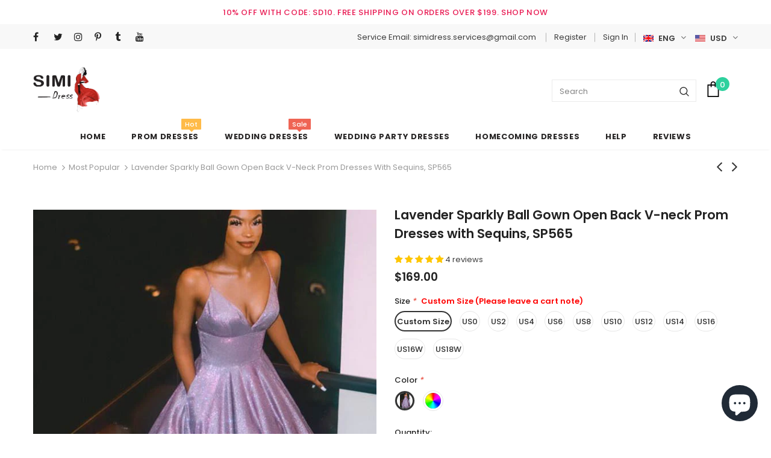

--- FILE ---
content_type: text/html; charset=utf-8
request_url: https://www.simidress.com/collections/most-popular/products/lavender-sparkly-ball-gown-open-back-v-neck-prom-dresses-with-sequins-sp565
body_size: 63307
content:
<!doctype html>
<!--[if lt IE 7]><html class="no-js lt-ie9 lt-ie8 lt-ie7" lang="en"> <![endif]-->
<!--[if IE 7]><html class="no-js lt-ie9 lt-ie8" lang="en"> <![endif]-->
<!--[if IE 8]><html class="no-js lt-ie9" lang="en"> <![endif]-->
<!--[if IE 9 ]><html class="ie9 no-js"> <![endif]-->
<!--[if (gt IE 9)|!(IE)]><!--> <html class="no-js"> <!--<![endif]-->
<head>

  <!-- Basic page needs ================================================== -->
  <meta charset="utf-8">
  <meta http-equiv="X-UA-Compatible" content="IE=edge,chrome=1">
  <meta http-equiv="Expires" content="30" /> 
	
  <!-- Title and description ================================================== -->
  <title>
  Lavender Sparkly Ball Gown Open Back V-neck Prom Dresses with Sequins, &ndash; Simidress
  </title>

  
  <meta name="description" content="Buy Lavender Sparkly Ball Gown Open Back V-neck Prom Dresses with Sequins, SP565, Woman Dresses, Evening Dresses, Prom Dress, Cheap Prom Dresses, Prom Gowns, Party Dresses, Prom, Formal Dresses, Prom Suit, Gowns Prom, Dresses for girls, Long Prom Dresses, Prom Dresses Two Piece at www.simidress.com">
  
<!-- Global site tag (gtag.js) - Google Ads: 607478477 -->
<script async src="https://www.googletagmanager.com/gtag/js?id=AW-607478477"></script>
<script>
window.dataLayer = window.dataLayer || [];
function gtag(){dataLayer.push(arguments);}
gtag('js', new Date());

gtag('config', 'AW-607478477');
</script>

  <script type="application/ld+json">
{
  "@context": "https://schema.org/",
  "@type": "localBusiness",
  "name": "Simidress",
  "image": "https://cdn.shopify.com/s/files/1/1674/3893/files/logo_0902_b_0eea8cdc-a04f-4d69-baa3-d4ffca48f5b3.png",
  "url": "https://www.simidress.com/",
  "address": {
    "@type": "PostalAddress",
    "streetAddress": "178 Rathbun Avenue, Staten Island",
    "addressRegion": "NY",
    "postalCode": "10312",
    "addressCountry": "US"
  } 
}
</script>



  
  <!-- Product meta ================================================== -->
  


  <meta property="og:type" content="product">
  <meta property="og:title" content="Lavender Sparkly Ball Gown Open Back V-neck Prom Dresses with Sequins, SP565">
  
  <meta property="og:image" content="http://www.simidress.com/cdn/shop/products/SP565_grande.jpg?v=1575882269">
  <meta property="og:image:secure_url" content="https://www.simidress.com/cdn/shop/products/SP565_grande.jpg?v=1575882269">
  
  <meta property="og:image" content="http://www.simidress.com/cdn/shop/products/SP565PromDress_grande.jpg?v=1598964080">
  <meta property="og:image:secure_url" content="https://www.simidress.com/cdn/shop/products/SP565PromDress_grande.jpg?v=1598964080">
  
  <meta property="og:image" content="http://www.simidress.com/cdn/shop/products/SimidressSP565_grande.jpg?v=1617937712">
  <meta property="og:image:secure_url" content="https://www.simidress.com/cdn/shop/products/SimidressSP565_grande.jpg?v=1617937712">
  
  <meta property="og:price:amount" content="169.00">
  <meta property="og:price:currency" content="USD">


  <meta property="og:description" content="Buy Lavender Sparkly Ball Gown Open Back V-neck Prom Dresses with Sequins, SP565, Woman Dresses, Evening Dresses, Prom Dress, Cheap Prom Dresses, Prom Gowns, Party Dresses, Prom, Formal Dresses, Prom Suit, Gowns Prom, Dresses for girls, Long Prom Dresses, Prom Dresses Two Piece at www.simidress.com">


  <meta property="og:url" content="https://www.simidress.com/products/lavender-sparkly-ball-gown-open-back-v-neck-prom-dresses-with-sequins-sp565">
  <meta property="og:site_name" content="Simidress">
  <!-- /snippets/twitter-card.liquid -->





  <meta name="twitter:card" content="product">
  <meta name="twitter:title" content="Lavender Sparkly Ball Gown Open Back V-neck Prom Dresses with Sequins, SP565">
  <meta name="twitter:description" content="
We hope you can find your dream dress here! As a professional dress supplier, we pride ourselves on making each dress perfect for you!

Item Detail:
1. Silhouette: Ball Gown2. Hem-length: Floor Length3. Fabric: Sequins
4. Neckline: V-neck
5. Sleeve: Sleeveless6. Embellishment: Sequins7. Picture Color: Lavender(For custom color, please check Color Chart)8. Closure: Open Back9. Lining: Boned and Fully Lined.
10. Build-in Bra: Yes
11. Size: Standard Size or Custom Size(please refer to Custom Order Guide)
">
  <meta name="twitter:image" content="https://www.simidress.com/cdn/shop/products/SP565_medium.jpg?v=1575882269">
  <meta name="twitter:image:width" content="240">
  <meta name="twitter:image:height" content="240">
  <meta name="twitter:label1" content="Price">
  <meta name="twitter:data1" content="$169.00 USD">
  
  <meta name="twitter:label2" content="Brand">
  <meta name="twitter:data2" content="Simidress">
  



  <!-- Helpers ================================================== -->
  <link rel="canonical" href="https://www.simidress.com/products/lavender-sparkly-ball-gown-open-back-v-neck-prom-dresses-with-sequins-sp565">
  <meta name="viewport" content="width=device-width, initial-scale=1, maximum-scale=1, user-scalable=0, minimal-ui">
  
  <!-- Favicon -->
  
  <link rel="shortcut icon" href="//www.simidress.com/cdn/shop/files/favicon_simidress_32x32.png?v=1613521231" type="image/png">
  
 
   <!-- fonts -->
  
<script type="text/javascript">
  WebFontConfig = {
    google: { families: [ 
      
          'Poppins:300,400,500,600,700,800,900'
	  
      
      	
      		,
      	      
        'Poppins:300,400,500,600,700,800,900'
	  
    ] }
  };
  
  (function() {
    var wf = document.createElement('script');
    wf.src = ('https:' == document.location.protocol ? 'https' : 'http') +
      '://ajax.googleapis.com/ajax/libs/webfont/1/webfont.js';
    wf.type = 'text/javascript';
    wf.async = 'true';
    var s = document.getElementsByTagName('script')[0];
    s.parentNode.insertBefore(wf, s);
  })(); 
</script>

  
  <!-- Styles -->
  <link href="//www.simidress.com/cdn/shop/t/14/assets/vendor.min.css?v=16313237669423149571593506166" rel="stylesheet" type="text/css" media="all" />
<link href="//www.simidress.com/cdn/shop/t/14/assets/theme-styles.scss.css?v=22348381952734345751767950565" rel="stylesheet" type="text/css" media="all" />
<link href="//www.simidress.com/cdn/shop/t/14/assets/theme-styles-responsive.scss.css?v=115926787166031237521740822554" rel="stylesheet" type="text/css" media="all" />
  
   <!-- Scripts -->
  <script src="//www.simidress.com/cdn/shop/t/14/assets/jquery.min.js?v=56888366816115934351593506154" type="text/javascript"></script>
<script src="//www.simidress.com/cdn/shop/t/14/assets/jquery-cookie.min.js?v=72365755745404048181593506152" type="text/javascript"></script>

<script>
    window.ajax_cart = "normal";
    window.money_format = "<span class=money>${{amount}}</span>";//"<span class=money>${{amount}} USD</span>";
    window.shop_currency = "USD";
    window.show_multiple_currencies = true;
    window.use_color_swatch = true;
    window.color_swatch_style = "variant";
    window.enable_sidebar_multiple_choice = true;
    window.file_url = "//www.simidress.com/cdn/shop/files/?v=8568";
    window.asset_url = "";
    
    window.inventory_text = {
        in_stock: "In stock",
        many_in_stock: "Many in stock",
        out_of_stock: "Out of stock",
        add_to_cart: "Add to Cart",
        add_all_to_cart: "Add all to Cart",
        sold_out: "Sold Out",
        select_options : "Select Options",
        unavailable: "Unavailable",
        no_more_product: "No more product",
        show_options: "Show Variants",
        hide_options: "Hide Variants",
        adding : "Adding",
        thank_you : "Thank You",
        add_more : "Add More",
        cart_feedback : "Added",
        add_wishlist : "Add to Wish List",
        remove_wishlist : "Remove Wish List",
        previous: "Prev",
        next: "Next"
    };
    
    window.multi_lang = true;
    window.infinity_scroll_feature = true;
    window.newsletter_popup = false;  
</script>



<script src="//www.simidress.com/cdn/shop/t/14/assets/lang2.js?v=169856270358275042541593506156" type="text/javascript"></script>

<script>
    var translator = {
        current_lang : $.cookie('language'),
        
        init: function() {
            translator.updateStyling();
            translator.updateInventoryText();  		
        },
        
        updateStyling: function() {
            var style;

            if (translator.isLang2()) {
                style = "<style>*[data-translate] {visibility:hidden} .lang1 {display:none}</style>";          
            }
            else {
                style = "<style>*[data-translate] {visibility:visible} .lang2 {display:none}</style>";
            };

            $('head').append(style);
        },
        
        updateLangSwitcher: function() {
            if (translator.isLang2()) {
                $('#lang-switcher [data-value="1"]').removeClass('active');
                $('#lang-switcher [data-value="2"]').addClass('active');        
            }
        },
        
        getTextToTranslate: function(selector) {
            var result = window.lang2;
            
            //check if there is parameter
            var params;
            
            if (selector.indexOf("|") > 0) {
                var devideList = selector.split("|");
                
                selector = devideList[0];
                params = devideList[1].split(",");
            }

            var selectorArr = selector.split('.');
            
            if (selectorArr) {
                for (var i = 0; i < selectorArr.length; i++) {
                    result = result[selectorArr[i]];
                }
            }
            else {
                result = result[selector];
            };

            //check if result is object, case one and other
            if (result && result.one && result.other) {
                var countEqual1 = true;

                for (var i = 0; i < params.length; i++) {
                    if (params[i].indexOf("count") >= 0) {
                        variables = params[i].split(":");

                        if (variables.length>1) {
                            var count = variables[1];
                            if (count > 1) {
                                countEqual1 = false;
                            }
                        }
                    }
                }

                if (countEqual1) {
                    result = result.one;
                } else {
                    result = result.other;
                };
            }

            //replace params
            
            if (params && params.length>0) {
                result = result.replace(/{{\s*/g, "{{");
                result = result.replace(/\s*}}/g, "}}");
                
                for (var i = 0; i < params.length; i++) {
                    variables = params[i].split(":");
                    if (variables.length>1) {
                        result = result.replace("{{"+variables[0]+"}}", variables[1]);
                    }          
                }
            }
            

            return result;
        },
                                        
        isLang2: function() {
            return translator.current_lang && translator.current_lang == 2;
        },
        
        updateInventoryText: function() {
            if (translator.isLang2()) {
                window.inventory_text = {
                    in_stock: window.lang2.products.product.in_stock,
                    many_in_stock: window.lang2.products.product.many_in_stock,
                    out_of_stock: window.lang2.products.product.out_of_stock,
                    add_to_cart: window.lang2.products.product.add_to_cart,
                    add_all_to_cart: window.lang2.products.product.add_all_to_cart,
                    sold_out: window.lang2.products.product.sold_out,
                    unavailable: window.lang2.products.product.unavailable,
                    no_more_product: window.lang2.collections.general.no_more_product,
                    select_options: window.lang2.products.product.select_options,
                    hide_options: window.lang2.products.product.hide_options,
                    show_options: window.lang2.products.product.show_options,
                    adding: window.lang2.products.product.adding,
                    thank_you: window.lang2.products.product.thank_you,
                    add_more: window.lang2.products.product.add_more,
                    cart_feedback: window.lang2.products.product.cart_feedback,
                    add_wishlist: window.lang2.wishlist.general.add_to_wishlist,
                    remove_wishlist: window.lang2.wishlist.general.remove_wishlist,
                    previous: window.lang2.collections.toolbar.previous,
                    next: window.lang2.collections.toolbar.next
                };
            }
        },
        
        doTranslate: function(blockSelector) {
            if (translator.isLang2()) {
                $(blockSelector + " [data-translate]").each(function(e) {          
                    var item = jQuery(this); var selector = item.attr("data-translate"); var text = translator.getTextToTranslate(selector);
                    if (item.attr("translate-item")) { var attribute = item.attr("translate-item"); if (attribute == 'blog-date-author') { item.html(text); } else if (attribute!="") { item.attr(attribute,text); }; }
                    else if (item.is("input")) { item.val(text); } else { item.html(text); }; item.css("visibility","visible"); $('#lang-switcher [data-value="1"]').removeClass('active'); $('#lang-switcher [data-value="2"]').addClass('active');          
                });
            }
        }   
    };
            
    translator.init();
            
    $(document).ready(function(){$('#lang-switcher [data-value]').on('click',function(e){e.preventDefault();if($(this).hasClass('active')){return!1}
var value=$(this).data('value');$.cookie('language',value,{expires:10,path:'/'});location.reload()});translator.doTranslate('body')})
                  
                  
</script>


  <!-- Header hook for plugins ================================ -->
  <script>window.performance && window.performance.mark && window.performance.mark('shopify.content_for_header.start');</script><meta name="google-site-verification" content="e2iAWriUhdw0Oi4cBR2BpyYrvPwQQk2ae7wPRV2SfD4">
<meta id="shopify-digital-wallet" name="shopify-digital-wallet" content="/16743893/digital_wallets/dialog">
<meta name="shopify-checkout-api-token" content="df1ec09f1f904c93cd6ffa5a4fa90b7e">
<meta id="in-context-paypal-metadata" data-shop-id="16743893" data-venmo-supported="true" data-environment="production" data-locale="en_US" data-paypal-v4="true" data-currency="USD">
<link rel="alternate" type="application/json+oembed" href="https://www.simidress.com/products/lavender-sparkly-ball-gown-open-back-v-neck-prom-dresses-with-sequins-sp565.oembed">
<script async="async" src="/checkouts/internal/preloads.js?locale=en-US"></script>
<link rel="preconnect" href="https://shop.app" crossorigin="anonymous">
<script async="async" src="https://shop.app/checkouts/internal/preloads.js?locale=en-US&shop_id=16743893" crossorigin="anonymous"></script>
<script id="apple-pay-shop-capabilities" type="application/json">{"shopId":16743893,"countryCode":"US","currencyCode":"USD","merchantCapabilities":["supports3DS"],"merchantId":"gid:\/\/shopify\/Shop\/16743893","merchantName":"Simidress","requiredBillingContactFields":["postalAddress","email","phone"],"requiredShippingContactFields":["postalAddress","email","phone"],"shippingType":"shipping","supportedNetworks":["visa","masterCard","amex","discover","elo","jcb"],"total":{"type":"pending","label":"Simidress","amount":"1.00"},"shopifyPaymentsEnabled":true,"supportsSubscriptions":true}</script>
<script id="shopify-features" type="application/json">{"accessToken":"df1ec09f1f904c93cd6ffa5a4fa90b7e","betas":["rich-media-storefront-analytics"],"domain":"www.simidress.com","predictiveSearch":true,"shopId":16743893,"locale":"en"}</script>
<script>var Shopify = Shopify || {};
Shopify.shop = "chicdresses.myshopify.com";
Shopify.locale = "en";
Shopify.currency = {"active":"USD","rate":"1.0"};
Shopify.country = "US";
Shopify.theme = {"name":"Ella-3.0.0-sections-ready(Speed Optimization)","id":103563460771,"schema_name":"Ella","schema_version":"3.0.0","theme_store_id":null,"role":"main"};
Shopify.theme.handle = "null";
Shopify.theme.style = {"id":null,"handle":null};
Shopify.cdnHost = "www.simidress.com/cdn";
Shopify.routes = Shopify.routes || {};
Shopify.routes.root = "/";</script>
<script type="module">!function(o){(o.Shopify=o.Shopify||{}).modules=!0}(window);</script>
<script>!function(o){function n(){var o=[];function n(){o.push(Array.prototype.slice.apply(arguments))}return n.q=o,n}var t=o.Shopify=o.Shopify||{};t.loadFeatures=n(),t.autoloadFeatures=n()}(window);</script>
<script>
  window.ShopifyPay = window.ShopifyPay || {};
  window.ShopifyPay.apiHost = "shop.app\/pay";
  window.ShopifyPay.redirectState = null;
</script>
<script id="shop-js-analytics" type="application/json">{"pageType":"product"}</script>
<script defer="defer" async type="module" src="//www.simidress.com/cdn/shopifycloud/shop-js/modules/v2/client.init-shop-cart-sync_BT-GjEfc.en.esm.js"></script>
<script defer="defer" async type="module" src="//www.simidress.com/cdn/shopifycloud/shop-js/modules/v2/chunk.common_D58fp_Oc.esm.js"></script>
<script defer="defer" async type="module" src="//www.simidress.com/cdn/shopifycloud/shop-js/modules/v2/chunk.modal_xMitdFEc.esm.js"></script>
<script type="module">
  await import("//www.simidress.com/cdn/shopifycloud/shop-js/modules/v2/client.init-shop-cart-sync_BT-GjEfc.en.esm.js");
await import("//www.simidress.com/cdn/shopifycloud/shop-js/modules/v2/chunk.common_D58fp_Oc.esm.js");
await import("//www.simidress.com/cdn/shopifycloud/shop-js/modules/v2/chunk.modal_xMitdFEc.esm.js");

  window.Shopify.SignInWithShop?.initShopCartSync?.({"fedCMEnabled":true,"windoidEnabled":true});

</script>
<script>
  window.Shopify = window.Shopify || {};
  if (!window.Shopify.featureAssets) window.Shopify.featureAssets = {};
  window.Shopify.featureAssets['shop-js'] = {"shop-cart-sync":["modules/v2/client.shop-cart-sync_DZOKe7Ll.en.esm.js","modules/v2/chunk.common_D58fp_Oc.esm.js","modules/v2/chunk.modal_xMitdFEc.esm.js"],"init-fed-cm":["modules/v2/client.init-fed-cm_B6oLuCjv.en.esm.js","modules/v2/chunk.common_D58fp_Oc.esm.js","modules/v2/chunk.modal_xMitdFEc.esm.js"],"shop-cash-offers":["modules/v2/client.shop-cash-offers_D2sdYoxE.en.esm.js","modules/v2/chunk.common_D58fp_Oc.esm.js","modules/v2/chunk.modal_xMitdFEc.esm.js"],"shop-login-button":["modules/v2/client.shop-login-button_QeVjl5Y3.en.esm.js","modules/v2/chunk.common_D58fp_Oc.esm.js","modules/v2/chunk.modal_xMitdFEc.esm.js"],"pay-button":["modules/v2/client.pay-button_DXTOsIq6.en.esm.js","modules/v2/chunk.common_D58fp_Oc.esm.js","modules/v2/chunk.modal_xMitdFEc.esm.js"],"shop-button":["modules/v2/client.shop-button_DQZHx9pm.en.esm.js","modules/v2/chunk.common_D58fp_Oc.esm.js","modules/v2/chunk.modal_xMitdFEc.esm.js"],"avatar":["modules/v2/client.avatar_BTnouDA3.en.esm.js"],"init-windoid":["modules/v2/client.init-windoid_CR1B-cfM.en.esm.js","modules/v2/chunk.common_D58fp_Oc.esm.js","modules/v2/chunk.modal_xMitdFEc.esm.js"],"init-shop-for-new-customer-accounts":["modules/v2/client.init-shop-for-new-customer-accounts_C_vY_xzh.en.esm.js","modules/v2/client.shop-login-button_QeVjl5Y3.en.esm.js","modules/v2/chunk.common_D58fp_Oc.esm.js","modules/v2/chunk.modal_xMitdFEc.esm.js"],"init-shop-email-lookup-coordinator":["modules/v2/client.init-shop-email-lookup-coordinator_BI7n9ZSv.en.esm.js","modules/v2/chunk.common_D58fp_Oc.esm.js","modules/v2/chunk.modal_xMitdFEc.esm.js"],"init-shop-cart-sync":["modules/v2/client.init-shop-cart-sync_BT-GjEfc.en.esm.js","modules/v2/chunk.common_D58fp_Oc.esm.js","modules/v2/chunk.modal_xMitdFEc.esm.js"],"shop-toast-manager":["modules/v2/client.shop-toast-manager_DiYdP3xc.en.esm.js","modules/v2/chunk.common_D58fp_Oc.esm.js","modules/v2/chunk.modal_xMitdFEc.esm.js"],"init-customer-accounts":["modules/v2/client.init-customer-accounts_D9ZNqS-Q.en.esm.js","modules/v2/client.shop-login-button_QeVjl5Y3.en.esm.js","modules/v2/chunk.common_D58fp_Oc.esm.js","modules/v2/chunk.modal_xMitdFEc.esm.js"],"init-customer-accounts-sign-up":["modules/v2/client.init-customer-accounts-sign-up_iGw4briv.en.esm.js","modules/v2/client.shop-login-button_QeVjl5Y3.en.esm.js","modules/v2/chunk.common_D58fp_Oc.esm.js","modules/v2/chunk.modal_xMitdFEc.esm.js"],"shop-follow-button":["modules/v2/client.shop-follow-button_CqMgW2wH.en.esm.js","modules/v2/chunk.common_D58fp_Oc.esm.js","modules/v2/chunk.modal_xMitdFEc.esm.js"],"checkout-modal":["modules/v2/client.checkout-modal_xHeaAweL.en.esm.js","modules/v2/chunk.common_D58fp_Oc.esm.js","modules/v2/chunk.modal_xMitdFEc.esm.js"],"shop-login":["modules/v2/client.shop-login_D91U-Q7h.en.esm.js","modules/v2/chunk.common_D58fp_Oc.esm.js","modules/v2/chunk.modal_xMitdFEc.esm.js"],"lead-capture":["modules/v2/client.lead-capture_BJmE1dJe.en.esm.js","modules/v2/chunk.common_D58fp_Oc.esm.js","modules/v2/chunk.modal_xMitdFEc.esm.js"],"payment-terms":["modules/v2/client.payment-terms_Ci9AEqFq.en.esm.js","modules/v2/chunk.common_D58fp_Oc.esm.js","modules/v2/chunk.modal_xMitdFEc.esm.js"]};
</script>
<script>(function() {
  var isLoaded = false;
  function asyncLoad() {
    if (isLoaded) return;
    isLoaded = true;
    var urls = ["https:\/\/toastibar-cdn.makeprosimp.com\/v1\/published\/47188\/f92bc65796cd43f6a8f7f5fd4db4e83c\/1351\/app.js?v=1\u0026shop=chicdresses.myshopify.com","https:\/\/omnisnippet1.com\/platforms\/shopify.js?source=scriptTag\u0026v=2025-05-15T12\u0026shop=chicdresses.myshopify.com"];
    for (var i = 0; i < urls.length; i++) {
      var s = document.createElement('script');
      s.type = 'text/javascript';
      s.async = true;
      s.src = urls[i];
      var x = document.getElementsByTagName('script')[0];
      x.parentNode.insertBefore(s, x);
    }
  };
  if(window.attachEvent) {
    window.attachEvent('onload', asyncLoad);
  } else {
    window.addEventListener('load', asyncLoad, false);
  }
})();</script>
<script id="__st">var __st={"a":16743893,"offset":-18000,"reqid":"bee8aac1-4893-4b9b-b6a8-e25dc5dc9fd3-1769045631","pageurl":"www.simidress.com\/collections\/most-popular\/products\/lavender-sparkly-ball-gown-open-back-v-neck-prom-dresses-with-sequins-sp565","u":"9608d9a30fd2","p":"product","rtyp":"product","rid":4444200796253};</script>
<script>window.ShopifyPaypalV4VisibilityTracking = true;</script>
<script id="captcha-bootstrap">!function(){'use strict';const t='contact',e='account',n='new_comment',o=[[t,t],['blogs',n],['comments',n],[t,'customer']],c=[[e,'customer_login'],[e,'guest_login'],[e,'recover_customer_password'],[e,'create_customer']],r=t=>t.map((([t,e])=>`form[action*='/${t}']:not([data-nocaptcha='true']) input[name='form_type'][value='${e}']`)).join(','),a=t=>()=>t?[...document.querySelectorAll(t)].map((t=>t.form)):[];function s(){const t=[...o],e=r(t);return a(e)}const i='password',u='form_key',d=['recaptcha-v3-token','g-recaptcha-response','h-captcha-response',i],f=()=>{try{return window.sessionStorage}catch{return}},m='__shopify_v',_=t=>t.elements[u];function p(t,e,n=!1){try{const o=window.sessionStorage,c=JSON.parse(o.getItem(e)),{data:r}=function(t){const{data:e,action:n}=t;return t[m]||n?{data:e,action:n}:{data:t,action:n}}(c);for(const[e,n]of Object.entries(r))t.elements[e]&&(t.elements[e].value=n);n&&o.removeItem(e)}catch(o){console.error('form repopulation failed',{error:o})}}const l='form_type',E='cptcha';function T(t){t.dataset[E]=!0}const w=window,h=w.document,L='Shopify',v='ce_forms',y='captcha';let A=!1;((t,e)=>{const n=(g='f06e6c50-85a8-45c8-87d0-21a2b65856fe',I='https://cdn.shopify.com/shopifycloud/storefront-forms-hcaptcha/ce_storefront_forms_captcha_hcaptcha.v1.5.2.iife.js',D={infoText:'Protected by hCaptcha',privacyText:'Privacy',termsText:'Terms'},(t,e,n)=>{const o=w[L][v],c=o.bindForm;if(c)return c(t,g,e,D).then(n);var r;o.q.push([[t,g,e,D],n]),r=I,A||(h.body.append(Object.assign(h.createElement('script'),{id:'captcha-provider',async:!0,src:r})),A=!0)});var g,I,D;w[L]=w[L]||{},w[L][v]=w[L][v]||{},w[L][v].q=[],w[L][y]=w[L][y]||{},w[L][y].protect=function(t,e){n(t,void 0,e),T(t)},Object.freeze(w[L][y]),function(t,e,n,w,h,L){const[v,y,A,g]=function(t,e,n){const i=e?o:[],u=t?c:[],d=[...i,...u],f=r(d),m=r(i),_=r(d.filter((([t,e])=>n.includes(e))));return[a(f),a(m),a(_),s()]}(w,h,L),I=t=>{const e=t.target;return e instanceof HTMLFormElement?e:e&&e.form},D=t=>v().includes(t);t.addEventListener('submit',(t=>{const e=I(t);if(!e)return;const n=D(e)&&!e.dataset.hcaptchaBound&&!e.dataset.recaptchaBound,o=_(e),c=g().includes(e)&&(!o||!o.value);(n||c)&&t.preventDefault(),c&&!n&&(function(t){try{if(!f())return;!function(t){const e=f();if(!e)return;const n=_(t);if(!n)return;const o=n.value;o&&e.removeItem(o)}(t);const e=Array.from(Array(32),(()=>Math.random().toString(36)[2])).join('');!function(t,e){_(t)||t.append(Object.assign(document.createElement('input'),{type:'hidden',name:u})),t.elements[u].value=e}(t,e),function(t,e){const n=f();if(!n)return;const o=[...t.querySelectorAll(`input[type='${i}']`)].map((({name:t})=>t)),c=[...d,...o],r={};for(const[a,s]of new FormData(t).entries())c.includes(a)||(r[a]=s);n.setItem(e,JSON.stringify({[m]:1,action:t.action,data:r}))}(t,e)}catch(e){console.error('failed to persist form',e)}}(e),e.submit())}));const S=(t,e)=>{t&&!t.dataset[E]&&(n(t,e.some((e=>e===t))),T(t))};for(const o of['focusin','change'])t.addEventListener(o,(t=>{const e=I(t);D(e)&&S(e,y())}));const B=e.get('form_key'),M=e.get(l),P=B&&M;t.addEventListener('DOMContentLoaded',(()=>{const t=y();if(P)for(const e of t)e.elements[l].value===M&&p(e,B);[...new Set([...A(),...v().filter((t=>'true'===t.dataset.shopifyCaptcha))])].forEach((e=>S(e,t)))}))}(h,new URLSearchParams(w.location.search),n,t,e,['guest_login'])})(!0,!0)}();</script>
<script integrity="sha256-4kQ18oKyAcykRKYeNunJcIwy7WH5gtpwJnB7kiuLZ1E=" data-source-attribution="shopify.loadfeatures" defer="defer" src="//www.simidress.com/cdn/shopifycloud/storefront/assets/storefront/load_feature-a0a9edcb.js" crossorigin="anonymous"></script>
<script crossorigin="anonymous" defer="defer" src="//www.simidress.com/cdn/shopifycloud/storefront/assets/shopify_pay/storefront-65b4c6d7.js?v=20250812"></script>
<script data-source-attribution="shopify.dynamic_checkout.dynamic.init">var Shopify=Shopify||{};Shopify.PaymentButton=Shopify.PaymentButton||{isStorefrontPortableWallets:!0,init:function(){window.Shopify.PaymentButton.init=function(){};var t=document.createElement("script");t.src="https://www.simidress.com/cdn/shopifycloud/portable-wallets/latest/portable-wallets.en.js",t.type="module",document.head.appendChild(t)}};
</script>
<script data-source-attribution="shopify.dynamic_checkout.buyer_consent">
  function portableWalletsHideBuyerConsent(e){var t=document.getElementById("shopify-buyer-consent"),n=document.getElementById("shopify-subscription-policy-button");t&&n&&(t.classList.add("hidden"),t.setAttribute("aria-hidden","true"),n.removeEventListener("click",e))}function portableWalletsShowBuyerConsent(e){var t=document.getElementById("shopify-buyer-consent"),n=document.getElementById("shopify-subscription-policy-button");t&&n&&(t.classList.remove("hidden"),t.removeAttribute("aria-hidden"),n.addEventListener("click",e))}window.Shopify?.PaymentButton&&(window.Shopify.PaymentButton.hideBuyerConsent=portableWalletsHideBuyerConsent,window.Shopify.PaymentButton.showBuyerConsent=portableWalletsShowBuyerConsent);
</script>
<script data-source-attribution="shopify.dynamic_checkout.cart.bootstrap">document.addEventListener("DOMContentLoaded",(function(){function t(){return document.querySelector("shopify-accelerated-checkout-cart, shopify-accelerated-checkout")}if(t())Shopify.PaymentButton.init();else{new MutationObserver((function(e,n){t()&&(Shopify.PaymentButton.init(),n.disconnect())})).observe(document.body,{childList:!0,subtree:!0})}}));
</script>
<link id="shopify-accelerated-checkout-styles" rel="stylesheet" media="screen" href="https://www.simidress.com/cdn/shopifycloud/portable-wallets/latest/accelerated-checkout-backwards-compat.css" crossorigin="anonymous">
<style id="shopify-accelerated-checkout-cart">
        #shopify-buyer-consent {
  margin-top: 1em;
  display: inline-block;
  width: 100%;
}

#shopify-buyer-consent.hidden {
  display: none;
}

#shopify-subscription-policy-button {
  background: none;
  border: none;
  padding: 0;
  text-decoration: underline;
  font-size: inherit;
  cursor: pointer;
}

#shopify-subscription-policy-button::before {
  box-shadow: none;
}

      </style>

<script>window.performance && window.performance.mark && window.performance.mark('shopify.content_for_header.end');</script>

  <!--[if lt IE 9]>
  <script src="//html5shiv.googlecode.com/svn/trunk/html5.js" type="text/javascript"></script>
  <![endif]-->

  
  
  

  <script>

    Shopify.productOptionsMap = {};
    Shopify.quickViewOptionsMap = {};

    Shopify.updateOptionsInSelector = function(selectorIndex, wrapperSlt) {
        Shopify.optionsMap = wrapperSlt === '.product' ? Shopify.productOptionsMap : Shopify.quickViewOptionsMap;

        switch (selectorIndex) {
            case 0:
                var key = 'root';
                var selector = $(wrapperSlt + ' .single-option-selector:eq(0)');
                break;
            case 1:
                var key = $(wrapperSlt + ' .single-option-selector:eq(0)').val();
                var selector = $(wrapperSlt + ' .single-option-selector:eq(1)');
                break;
            case 2:
                var key = $(wrapperSlt + ' .single-option-selector:eq(0)').val();
                key += ' / ' + $(wrapperSlt + ' .single-option-selector:eq(1)').val();
                var selector = $(wrapperSlt + ' .single-option-selector:eq(2)');
        }

        var initialValue = selector.val();

        selector.empty();

        var availableOptions = Shopify.optionsMap[key];

        if (availableOptions && availableOptions.length) {
            for (var i = 0; i < availableOptions.length; i++) {
                var option = availableOptions[i];

                var newOption = $('<option></option>').val(option).html(option);

                selector.append(newOption);
            }

            $(wrapperSlt + ' .swatch[data-option-index="' + selectorIndex + '"] .swatch-element').each(function() {
                if ($.inArray($(this).attr('data-value'), availableOptions) !== -1) {
                    $(this).removeClass('soldout').find(':radio').removeAttr('disabled', 'disabled').removeAttr('checked');
                }
                else {
                    $(this).addClass('soldout').find(':radio').removeAttr('checked').attr('disabled', 'disabled');
                }
            });

            if ($.inArray(initialValue, availableOptions) !== -1) {
                selector.val(initialValue);
            }

            selector.trigger('change');
        };
    };

    Shopify.linkOptionSelectors = function(product, wrapperSlt) {
        // Building our mapping object.
        Shopify.optionsMap = wrapperSlt === '.product' ? Shopify.productOptionsMap : Shopify.quickViewOptionsMap;

        for (var i = 0; i < product.variants.length; i++) {
            var variant = product.variants[i];

            if (variant.available) {
                // Gathering values for the 1st drop-down.
                Shopify.optionsMap['root'] = Shopify.optionsMap['root'] || [];

                Shopify.optionsMap['root'].push(variant.option1);
                Shopify.optionsMap['root'] = Shopify.uniq(Shopify.optionsMap['root']);

                // Gathering values for the 2nd drop-down.
                if (product.options.length > 1) {
                var key = variant.option1;
                    Shopify.optionsMap[key] = Shopify.optionsMap[key] || [];
                    Shopify.optionsMap[key].push(variant.option2);
                    Shopify.optionsMap[key] = Shopify.uniq(Shopify.optionsMap[key]);
                }

                // Gathering values for the 3rd drop-down.
                if (product.options.length === 3) {
                    var key = variant.option1 + ' / ' + variant.option2;
                    Shopify.optionsMap[key] = Shopify.optionsMap[key] || [];
                    Shopify.optionsMap[key].push(variant.option3);
                    Shopify.optionsMap[key] = Shopify.uniq(Shopify.optionsMap[key]);
                }
            }
        };

        // Update options right away.
        Shopify.updateOptionsInSelector(0, wrapperSlt);

        if (product.options.length > 1) Shopify.updateOptionsInSelector(1, wrapperSlt);
        if (product.options.length === 3) Shopify.updateOptionsInSelector(2, wrapperSlt);

        // When there is an update in the first dropdown.
        $(wrapperSlt + " .single-option-selector:eq(0)").change(function() {
            Shopify.updateOptionsInSelector(1, wrapperSlt);
            if (product.options.length === 3) Shopify.updateOptionsInSelector(2, wrapperSlt);
            return true;
        });

        // When there is an update in the second dropdown.
        $(wrapperSlt + " .single-option-selector:eq(1)").change(function() {
            if (product.options.length === 3) Shopify.updateOptionsInSelector(2, wrapperSlt);
            return true;
        });
    };
</script>


  
<!-- Start of Judge.me Core -->
<link rel="dns-prefetch" href="https://cdn.judge.me/">
<script data-cfasync='false' class='jdgm-settings-script'>window.jdgmSettings={"pagination":5,"disable_web_reviews":false,"badge_no_review_text":"No reviews","badge_n_reviews_text":"{{ n }} review/reviews","badge_star_color":"#fec601","hide_badge_preview_if_no_reviews":true,"badge_hide_text":false,"enforce_center_preview_badge":false,"widget_title":"Customer Reviews","widget_open_form_text":"Write a review","widget_close_form_text":"Cancel review","widget_refresh_page_text":"Refresh page","widget_summary_text":"Based on {{ number_of_reviews }} review/reviews","widget_no_review_text":"Be the first to write a review","widget_name_field_text":"Display name","widget_verified_name_field_text":"Verified Name (public)","widget_name_placeholder_text":"Display name","widget_required_field_error_text":"This field is required.","widget_email_field_text":"Email address","widget_verified_email_field_text":"Verified Email (private, can not be edited)","widget_email_placeholder_text":"Your email address","widget_email_field_error_text":"Please enter a valid email address.","widget_rating_field_text":"Rating","widget_review_title_field_text":"Review Title","widget_review_title_placeholder_text":"Give your review a title","widget_review_body_field_text":"Review content","widget_review_body_placeholder_text":"Start writing here...","widget_pictures_field_text":"Picture/Video (optional)","widget_submit_review_text":"Submit Review","widget_submit_verified_review_text":"Submit Verified Review","widget_submit_success_msg_with_auto_publish":"Thank you! Please refresh the page in a few moments to see your review. You can remove or edit your review by logging into \u003ca href='https://judge.me/login' target='_blank' rel='nofollow noopener'\u003eJudge.me\u003c/a\u003e","widget_submit_success_msg_no_auto_publish":"Thank you! Your review will be published as soon as it is approved by the shop admin. You can remove or edit your review by logging into \u003ca href='https://judge.me/login' target='_blank' rel='nofollow noopener'\u003eJudge.me\u003c/a\u003e","widget_show_default_reviews_out_of_total_text":"Showing {{ n_reviews_shown }} out of {{ n_reviews }} reviews.","widget_show_all_link_text":"Show all","widget_show_less_link_text":"Show less","widget_author_said_text":"{{ reviewer_name }} said:","widget_days_text":"{{ n }} days ago","widget_weeks_text":"{{ n }} week/weeks ago","widget_months_text":"{{ n }} month/months ago","widget_years_text":"{{ n }} year/years ago","widget_yesterday_text":"Yesterday","widget_today_text":"Today","widget_replied_text":"\u003e\u003e {{ shop_name }} replied:","widget_read_more_text":"Read more","widget_reviewer_name_as_initial":"","widget_rating_filter_color":"","widget_rating_filter_see_all_text":"See all reviews","widget_sorting_most_recent_text":"Most Recent","widget_sorting_highest_rating_text":"Highest Rating","widget_sorting_lowest_rating_text":"Lowest Rating","widget_sorting_with_pictures_text":"Only Pictures","widget_sorting_most_helpful_text":"Most Helpful","widget_open_question_form_text":"Ask a question","widget_reviews_subtab_text":"Reviews","widget_questions_subtab_text":"Questions","widget_question_label_text":"Question","widget_answer_label_text":"Answer","widget_question_placeholder_text":"Write your question here","widget_submit_question_text":"Submit Question","widget_question_submit_success_text":"Thank you for your question! We will notify you once it gets answered.","widget_star_color":"#fec601","verified_badge_text":"Verified","verified_badge_bg_color":"","verified_badge_text_color":"","verified_badge_placement":"left-of-reviewer-name","widget_review_max_height":"","widget_hide_border":false,"widget_social_share":false,"widget_thumb":false,"widget_review_location_show":true,"widget_location_format":"country_iso_code","all_reviews_include_out_of_store_products":true,"all_reviews_out_of_store_text":"(out of store)","all_reviews_pagination":100,"all_reviews_product_name_prefix_text":"about","enable_review_pictures":true,"enable_question_anwser":true,"widget_theme":"","review_date_format":"mm/dd/yyyy","default_sort_method":"pictures-first","widget_product_reviews_subtab_text":"Product Reviews","widget_shop_reviews_subtab_text":"Shop Reviews","widget_other_products_reviews_text":"Reviews for other products","widget_store_reviews_subtab_text":"Store reviews","widget_no_store_reviews_text":"This store hasn't received any reviews yet","widget_web_restriction_product_reviews_text":"This product hasn't received any reviews yet","widget_no_items_text":"No items found","widget_show_more_text":"Show more","widget_write_a_store_review_text":"Write a Store Review","widget_other_languages_heading":"Reviews in Other Languages","widget_translate_review_text":"Translate review to {{ language }}","widget_translating_review_text":"Translating...","widget_show_original_translation_text":"Show original ({{ language }})","widget_translate_review_failed_text":"Review couldn't be translated.","widget_translate_review_retry_text":"Retry","widget_translate_review_try_again_later_text":"Try again later","show_product_url_for_grouped_product":false,"widget_sorting_pictures_first_text":"Pictures First","show_pictures_on_all_rev_page_mobile":false,"show_pictures_on_all_rev_page_desktop":false,"floating_tab_hide_mobile_install_preference":false,"floating_tab_button_name":"★ Reviews","floating_tab_title":"Let customers speak for us","floating_tab_button_color":"","floating_tab_button_background_color":"","floating_tab_url":"","floating_tab_url_enabled":true,"floating_tab_tab_style":"text","all_reviews_text_badge_text":"Customers rate us {{ shop.metafields.judgeme.all_reviews_rating | round: 1 }}/5 based on {{ shop.metafields.judgeme.all_reviews_count }} reviews.","all_reviews_text_badge_text_branded_style":"{{ shop.metafields.judgeme.all_reviews_rating | round: 1 }} out of 5 stars based on {{ shop.metafields.judgeme.all_reviews_count }} reviews","is_all_reviews_text_badge_a_link":false,"show_stars_for_all_reviews_text_badge":false,"all_reviews_text_badge_url":"","all_reviews_text_style":"text","all_reviews_text_color_style":"judgeme_brand_color","all_reviews_text_color":"#108474","all_reviews_text_show_jm_brand":true,"featured_carousel_show_header":true,"featured_carousel_title":"Let customers speak for us","testimonials_carousel_title":"Customers are saying","videos_carousel_title":"Real customer stories","cards_carousel_title":"Customers are saying","featured_carousel_count_text":"from {{ n }} reviews","featured_carousel_add_link_to_all_reviews_page":false,"featured_carousel_url":"","featured_carousel_show_images":true,"featured_carousel_autoslide_interval":7,"featured_carousel_arrows_on_the_sides":false,"featured_carousel_height":250,"featured_carousel_width":80,"featured_carousel_image_size":0,"featured_carousel_image_height":300,"featured_carousel_arrow_color":"#000000","verified_count_badge_style":"vintage","verified_count_badge_orientation":"horizontal","verified_count_badge_color_style":"judgeme_brand_color","verified_count_badge_color":"#108474","is_verified_count_badge_a_link":false,"verified_count_badge_url":"","verified_count_badge_show_jm_brand":true,"widget_rating_preset_default":5,"widget_first_sub_tab":"product-reviews","widget_show_histogram":true,"widget_histogram_use_custom_color":false,"widget_pagination_use_custom_color":false,"widget_star_use_custom_color":true,"widget_verified_badge_use_custom_color":false,"widget_write_review_use_custom_color":false,"picture_reminder_submit_button":"Upload Pictures","enable_review_videos":false,"mute_video_by_default":false,"widget_sorting_videos_first_text":"Videos First","widget_review_pending_text":"Pending","featured_carousel_items_for_large_screen":4,"social_share_options_order":"Facebook,Twitter","remove_microdata_snippet":false,"disable_json_ld":false,"enable_json_ld_products":false,"preview_badge_show_question_text":false,"preview_badge_no_question_text":"No questions","preview_badge_n_question_text":"{{ number_of_questions }} question/questions","qa_badge_show_icon":false,"qa_badge_position":"same-row","remove_judgeme_branding":false,"widget_add_search_bar":false,"widget_search_bar_placeholder":"Search","widget_sorting_verified_only_text":"Verified only","featured_carousel_theme":"gallery","featured_carousel_show_rating":true,"featured_carousel_show_title":true,"featured_carousel_show_body":true,"featured_carousel_show_date":false,"featured_carousel_show_reviewer":true,"featured_carousel_show_product":false,"featured_carousel_header_background_color":"#108474","featured_carousel_header_text_color":"#ffffff","featured_carousel_name_product_separator":"reviewed","featured_carousel_full_star_background":"#108474","featured_carousel_empty_star_background":"#dadada","featured_carousel_vertical_theme_background":"#f9fafb","featured_carousel_verified_badge_enable":false,"featured_carousel_verified_badge_color":"#000000","featured_carousel_border_style":"round","featured_carousel_review_line_length_limit":3,"featured_carousel_more_reviews_button_text":"Read more reviews","featured_carousel_view_product_button_text":"View product","all_reviews_page_load_reviews_on":"button_click","all_reviews_page_load_more_text":"Load More Reviews","disable_fb_tab_reviews":false,"enable_ajax_cdn_cache":false,"widget_public_name_text":"displayed publicly like","default_reviewer_name":"John Smith","default_reviewer_name_has_non_latin":true,"widget_reviewer_anonymous":"Anonymous","medals_widget_title":"Judge.me Review Medals","medals_widget_background_color":"#f9fafb","medals_widget_position":"footer_all_pages","medals_widget_border_color":"#f9fafb","medals_widget_verified_text_position":"left","medals_widget_use_monochromatic_version":false,"medals_widget_elements_color":"#108474","show_reviewer_avatar":true,"widget_invalid_yt_video_url_error_text":"Not a YouTube video URL","widget_max_length_field_error_text":"Please enter no more than {0} characters.","widget_show_country_flag":true,"widget_show_collected_via_shop_app":true,"widget_verified_by_shop_badge_style":"light","widget_verified_by_shop_text":"Verified by Shop","widget_show_photo_gallery":true,"widget_load_with_code_splitting":true,"widget_ugc_install_preference":false,"widget_ugc_title":"Made by us, Shared by you","widget_ugc_subtitle":"Tag us to see your picture featured in our page","widget_ugc_arrows_color":"#ffffff","widget_ugc_primary_button_text":"Buy Now","widget_ugc_primary_button_background_color":"#108474","widget_ugc_primary_button_text_color":"#ffffff","widget_ugc_primary_button_border_width":"0","widget_ugc_primary_button_border_style":"none","widget_ugc_primary_button_border_color":"#108474","widget_ugc_primary_button_border_radius":"25","widget_ugc_secondary_button_text":"Load More","widget_ugc_secondary_button_background_color":"#ffffff","widget_ugc_secondary_button_text_color":"#108474","widget_ugc_secondary_button_border_width":"2","widget_ugc_secondary_button_border_style":"solid","widget_ugc_secondary_button_border_color":"#108474","widget_ugc_secondary_button_border_radius":"25","widget_ugc_reviews_button_text":"View Reviews","widget_ugc_reviews_button_background_color":"#ffffff","widget_ugc_reviews_button_text_color":"#108474","widget_ugc_reviews_button_border_width":"2","widget_ugc_reviews_button_border_style":"solid","widget_ugc_reviews_button_border_color":"#108474","widget_ugc_reviews_button_border_radius":"25","widget_ugc_reviews_button_link_to":"judgeme-reviews-page","widget_ugc_show_post_date":true,"widget_ugc_max_width":"800","widget_rating_metafield_value_type":true,"widget_primary_color":"#108474","widget_enable_secondary_color":false,"widget_secondary_color":"#edf5f5","widget_summary_average_rating_text":"{{ average_rating }} out of 5","widget_media_grid_title":"Customer photos \u0026 videos","widget_media_grid_see_more_text":"See more","widget_round_style":false,"widget_show_product_medals":true,"widget_verified_by_judgeme_text":"Verified by Judge.me","widget_show_store_medals":true,"widget_verified_by_judgeme_text_in_store_medals":"Verified by Judge.me","widget_media_field_exceed_quantity_message":"Sorry, we can only accept {{ max_media }} for one review.","widget_media_field_exceed_limit_message":"{{ file_name }} is too large, please select a {{ media_type }} less than {{ size_limit }}MB.","widget_review_submitted_text":"Review Submitted!","widget_question_submitted_text":"Question Submitted!","widget_close_form_text_question":"Cancel","widget_write_your_answer_here_text":"Write your answer here","widget_enabled_branded_link":true,"widget_show_collected_by_judgeme":true,"widget_reviewer_name_color":"","widget_write_review_text_color":"","widget_write_review_bg_color":"","widget_collected_by_judgeme_text":"collected by Judge.me","widget_pagination_type":"standard","widget_load_more_text":"Load More","widget_load_more_color":"#108474","widget_full_review_text":"Full Review","widget_read_more_reviews_text":"Read More Reviews","widget_read_questions_text":"Read Questions","widget_questions_and_answers_text":"Questions \u0026 Answers","widget_verified_by_text":"Verified by","widget_verified_text":"Verified","widget_number_of_reviews_text":"{{ number_of_reviews }} reviews","widget_back_button_text":"Back","widget_next_button_text":"Next","widget_custom_forms_filter_button":"Filters","custom_forms_style":"vertical","widget_show_review_information":false,"how_reviews_are_collected":"How reviews are collected?","widget_show_review_keywords":false,"widget_gdpr_statement":"How we use your data: We'll only contact you about the review you left, and only if necessary. By submitting your review, you agree to Judge.me's \u003ca href='https://judge.me/terms' target='_blank' rel='nofollow noopener'\u003eterms\u003c/a\u003e, \u003ca href='https://judge.me/privacy' target='_blank' rel='nofollow noopener'\u003eprivacy\u003c/a\u003e and \u003ca href='https://judge.me/content-policy' target='_blank' rel='nofollow noopener'\u003econtent\u003c/a\u003e policies.","widget_multilingual_sorting_enabled":false,"widget_translate_review_content_enabled":false,"widget_translate_review_content_method":"manual","popup_widget_review_selection":"automatically_with_pictures","popup_widget_round_border_style":true,"popup_widget_show_title":true,"popup_widget_show_body":true,"popup_widget_show_reviewer":false,"popup_widget_show_product":true,"popup_widget_show_pictures":true,"popup_widget_use_review_picture":true,"popup_widget_show_on_home_page":true,"popup_widget_show_on_product_page":true,"popup_widget_show_on_collection_page":true,"popup_widget_show_on_cart_page":true,"popup_widget_position":"bottom_left","popup_widget_first_review_delay":5,"popup_widget_duration":5,"popup_widget_interval":5,"popup_widget_review_count":5,"popup_widget_hide_on_mobile":true,"review_snippet_widget_round_border_style":true,"review_snippet_widget_card_color":"#FFFFFF","review_snippet_widget_slider_arrows_background_color":"#FFFFFF","review_snippet_widget_slider_arrows_color":"#000000","review_snippet_widget_star_color":"#108474","show_product_variant":false,"all_reviews_product_variant_label_text":"Variant: ","widget_show_verified_branding":false,"widget_ai_summary_title":"Customers say","widget_ai_summary_disclaimer":"AI-powered review summary based on recent customer reviews","widget_show_ai_summary":false,"widget_show_ai_summary_bg":false,"widget_show_review_title_input":true,"redirect_reviewers_invited_via_email":"review_widget","request_store_review_after_product_review":false,"request_review_other_products_in_order":false,"review_form_color_scheme":"default","review_form_corner_style":"square","review_form_star_color":{},"review_form_text_color":"#333333","review_form_background_color":"#ffffff","review_form_field_background_color":"#fafafa","review_form_button_color":{},"review_form_button_text_color":"#ffffff","review_form_modal_overlay_color":"#000000","review_content_screen_title_text":"How would you rate this product?","review_content_introduction_text":"We would love it if you would share a bit about your experience.","store_review_form_title_text":"How would you rate this store?","store_review_form_introduction_text":"We would love it if you would share a bit about your experience.","show_review_guidance_text":true,"one_star_review_guidance_text":"Poor","five_star_review_guidance_text":"Great","customer_information_screen_title_text":"About you","customer_information_introduction_text":"Please tell us more about you.","custom_questions_screen_title_text":"Your experience in more detail","custom_questions_introduction_text":"Here are a few questions to help us understand more about your experience.","review_submitted_screen_title_text":"Thanks for your review!","review_submitted_screen_thank_you_text":"We are processing it and it will appear on the store soon.","review_submitted_screen_email_verification_text":"Please confirm your email by clicking the link we just sent you. This helps us keep reviews authentic.","review_submitted_request_store_review_text":"Would you like to share your experience of shopping with us?","review_submitted_review_other_products_text":"Would you like to review these products?","store_review_screen_title_text":"Would you like to share your experience of shopping with us?","store_review_introduction_text":"We value your feedback and use it to improve. Please share any thoughts or suggestions you have.","reviewer_media_screen_title_picture_text":"Share a picture","reviewer_media_introduction_picture_text":"Upload a photo to support your review.","reviewer_media_screen_title_video_text":"Share a video","reviewer_media_introduction_video_text":"Upload a video to support your review.","reviewer_media_screen_title_picture_or_video_text":"Share a picture or video","reviewer_media_introduction_picture_or_video_text":"Upload a photo or video to support your review.","reviewer_media_youtube_url_text":"Paste your Youtube URL here","advanced_settings_next_step_button_text":"Next","advanced_settings_close_review_button_text":"Close","modal_write_review_flow":false,"write_review_flow_required_text":"Required","write_review_flow_privacy_message_text":"We respect your privacy.","write_review_flow_anonymous_text":"Post review as anonymous","write_review_flow_visibility_text":"This won't be visible to other customers.","write_review_flow_multiple_selection_help_text":"Select as many as you like","write_review_flow_single_selection_help_text":"Select one option","write_review_flow_required_field_error_text":"This field is required","write_review_flow_invalid_email_error_text":"Please enter a valid email address","write_review_flow_max_length_error_text":"Max. {{ max_length }} characters.","write_review_flow_media_upload_text":"\u003cb\u003eClick to upload\u003c/b\u003e or drag and drop","write_review_flow_gdpr_statement":"We'll only contact you about your review if necessary. By submitting your review, you agree to our \u003ca href='https://judge.me/terms' target='_blank' rel='nofollow noopener'\u003eterms and conditions\u003c/a\u003e and \u003ca href='https://judge.me/privacy' target='_blank' rel='nofollow noopener'\u003eprivacy policy\u003c/a\u003e.","rating_only_reviews_enabled":false,"show_negative_reviews_help_screen":false,"new_review_flow_help_screen_rating_threshold":3,"negative_review_resolution_screen_title_text":"Tell us more","negative_review_resolution_text":"Your experience matters to us. If there were issues with your purchase, we're here to help. Feel free to reach out to us, we'd love the opportunity to make things right.","negative_review_resolution_button_text":"Contact us","negative_review_resolution_proceed_with_review_text":"Leave a review","negative_review_resolution_subject":"Issue with purchase from {{ shop_name }}.{{ order_name }}","preview_badge_collection_page_install_status":false,"widget_review_custom_css":"","preview_badge_custom_css":"","preview_badge_stars_count":"5-stars","featured_carousel_custom_css":"","floating_tab_custom_css":"","all_reviews_widget_custom_css":"","medals_widget_custom_css":"","verified_badge_custom_css":"","all_reviews_text_custom_css":"","transparency_badges_collected_via_store_invite":false,"transparency_badges_from_another_provider":false,"transparency_badges_collected_from_store_visitor":false,"transparency_badges_collected_by_verified_review_provider":false,"transparency_badges_earned_reward":false,"transparency_badges_collected_via_store_invite_text":"Review collected via store invitation","transparency_badges_from_another_provider_text":"Review collected from another provider","transparency_badges_collected_from_store_visitor_text":"Review collected from a store visitor","transparency_badges_written_in_google_text":"Review written in Google","transparency_badges_written_in_etsy_text":"Review written in Etsy","transparency_badges_written_in_shop_app_text":"Review written in Shop App","transparency_badges_earned_reward_text":"Review earned a reward for future purchase","product_review_widget_per_page":10,"widget_store_review_label_text":"Review about the store","checkout_comment_extension_title_on_product_page":"Customer Comments","checkout_comment_extension_num_latest_comment_show":5,"checkout_comment_extension_format":"name_and_timestamp","checkout_comment_customer_name":"last_initial","checkout_comment_comment_notification":true,"preview_badge_collection_page_install_preference":true,"preview_badge_home_page_install_preference":true,"preview_badge_product_page_install_preference":true,"review_widget_install_preference":"","review_carousel_install_preference":false,"floating_reviews_tab_install_preference":"none","verified_reviews_count_badge_install_preference":false,"all_reviews_text_install_preference":false,"review_widget_best_location":true,"judgeme_medals_install_preference":false,"review_widget_revamp_enabled":false,"review_widget_qna_enabled":false,"review_widget_header_theme":"minimal","review_widget_widget_title_enabled":true,"review_widget_header_text_size":"medium","review_widget_header_text_weight":"regular","review_widget_average_rating_style":"compact","review_widget_bar_chart_enabled":true,"review_widget_bar_chart_type":"numbers","review_widget_bar_chart_style":"standard","review_widget_expanded_media_gallery_enabled":false,"review_widget_reviews_section_theme":"standard","review_widget_image_style":"thumbnails","review_widget_review_image_ratio":"square","review_widget_stars_size":"medium","review_widget_verified_badge":"standard_text","review_widget_review_title_text_size":"medium","review_widget_review_text_size":"medium","review_widget_review_text_length":"medium","review_widget_number_of_columns_desktop":3,"review_widget_carousel_transition_speed":5,"review_widget_custom_questions_answers_display":"always","review_widget_button_text_color":"#FFFFFF","review_widget_text_color":"#000000","review_widget_lighter_text_color":"#7B7B7B","review_widget_corner_styling":"soft","review_widget_review_word_singular":"review","review_widget_review_word_plural":"reviews","review_widget_voting_label":"Helpful?","review_widget_shop_reply_label":"Reply from {{ shop_name }}:","review_widget_filters_title":"Filters","qna_widget_question_word_singular":"Question","qna_widget_question_word_plural":"Questions","qna_widget_answer_reply_label":"Answer from {{ answerer_name }}:","qna_content_screen_title_text":"Ask a question about this product","qna_widget_question_required_field_error_text":"Please enter your question.","qna_widget_flow_gdpr_statement":"We'll only contact you about your question if necessary. By submitting your question, you agree to our \u003ca href='https://judge.me/terms' target='_blank' rel='nofollow noopener'\u003eterms and conditions\u003c/a\u003e and \u003ca href='https://judge.me/privacy' target='_blank' rel='nofollow noopener'\u003eprivacy policy\u003c/a\u003e.","qna_widget_question_submitted_text":"Thanks for your question!","qna_widget_close_form_text_question":"Close","qna_widget_question_submit_success_text":"We’ll notify you by email when your question is answered.","all_reviews_widget_v2025_enabled":false,"all_reviews_widget_v2025_header_theme":"default","all_reviews_widget_v2025_widget_title_enabled":true,"all_reviews_widget_v2025_header_text_size":"medium","all_reviews_widget_v2025_header_text_weight":"regular","all_reviews_widget_v2025_average_rating_style":"compact","all_reviews_widget_v2025_bar_chart_enabled":true,"all_reviews_widget_v2025_bar_chart_type":"numbers","all_reviews_widget_v2025_bar_chart_style":"standard","all_reviews_widget_v2025_expanded_media_gallery_enabled":false,"all_reviews_widget_v2025_show_store_medals":true,"all_reviews_widget_v2025_show_photo_gallery":true,"all_reviews_widget_v2025_show_review_keywords":false,"all_reviews_widget_v2025_show_ai_summary":false,"all_reviews_widget_v2025_show_ai_summary_bg":false,"all_reviews_widget_v2025_add_search_bar":false,"all_reviews_widget_v2025_default_sort_method":"most-recent","all_reviews_widget_v2025_reviews_per_page":10,"all_reviews_widget_v2025_reviews_section_theme":"default","all_reviews_widget_v2025_image_style":"thumbnails","all_reviews_widget_v2025_review_image_ratio":"square","all_reviews_widget_v2025_stars_size":"medium","all_reviews_widget_v2025_verified_badge":"bold_badge","all_reviews_widget_v2025_review_title_text_size":"medium","all_reviews_widget_v2025_review_text_size":"medium","all_reviews_widget_v2025_review_text_length":"medium","all_reviews_widget_v2025_number_of_columns_desktop":3,"all_reviews_widget_v2025_carousel_transition_speed":5,"all_reviews_widget_v2025_custom_questions_answers_display":"always","all_reviews_widget_v2025_show_product_variant":false,"all_reviews_widget_v2025_show_reviewer_avatar":true,"all_reviews_widget_v2025_reviewer_name_as_initial":"","all_reviews_widget_v2025_review_location_show":false,"all_reviews_widget_v2025_location_format":"","all_reviews_widget_v2025_show_country_flag":false,"all_reviews_widget_v2025_verified_by_shop_badge_style":"light","all_reviews_widget_v2025_social_share":false,"all_reviews_widget_v2025_social_share_options_order":"Facebook,Twitter,LinkedIn,Pinterest","all_reviews_widget_v2025_pagination_type":"standard","all_reviews_widget_v2025_button_text_color":"#FFFFFF","all_reviews_widget_v2025_text_color":"#000000","all_reviews_widget_v2025_lighter_text_color":"#7B7B7B","all_reviews_widget_v2025_corner_styling":"soft","all_reviews_widget_v2025_title":"Customer reviews","all_reviews_widget_v2025_ai_summary_title":"Customers say about this store","all_reviews_widget_v2025_no_review_text":"Be the first to write a review","platform":"shopify","branding_url":"https://app.judge.me/reviews/stores/www.simidress.com","branding_text":"Powered by Judge.me","locale":"en","reply_name":"Simidress","widget_version":"3.0","footer":true,"autopublish":true,"review_dates":true,"enable_custom_form":false,"shop_use_review_site":true,"shop_locale":"en","enable_multi_locales_translations":true,"show_review_title_input":true,"review_verification_email_status":"always","can_be_branded":true,"reply_name_text":"Simidress"};</script> <style class='jdgm-settings-style'>.jdgm-xx{left:0}:root{--jdgm-primary-color: #108474;--jdgm-secondary-color: rgba(16,132,116,0.1);--jdgm-star-color: #fec601;--jdgm-write-review-text-color: white;--jdgm-write-review-bg-color: #108474;--jdgm-paginate-color: #108474;--jdgm-border-radius: 0;--jdgm-reviewer-name-color: #108474}.jdgm-histogram__bar-content{background-color:#108474}.jdgm-rev[data-verified-buyer=true] .jdgm-rev__icon.jdgm-rev__icon:after,.jdgm-rev__buyer-badge.jdgm-rev__buyer-badge{color:white;background-color:#108474}.jdgm-review-widget--small .jdgm-gallery.jdgm-gallery .jdgm-gallery__thumbnail-link:nth-child(8) .jdgm-gallery__thumbnail-wrapper.jdgm-gallery__thumbnail-wrapper:before{content:"See more"}@media only screen and (min-width: 768px){.jdgm-gallery.jdgm-gallery .jdgm-gallery__thumbnail-link:nth-child(8) .jdgm-gallery__thumbnail-wrapper.jdgm-gallery__thumbnail-wrapper:before{content:"See more"}}.jdgm-preview-badge .jdgm-star.jdgm-star{color:#fec601}.jdgm-prev-badge[data-average-rating='0.00']{display:none !important}.jdgm-author-all-initials{display:none !important}.jdgm-author-last-initial{display:none !important}.jdgm-rev-widg__title{visibility:hidden}.jdgm-rev-widg__summary-text{visibility:hidden}.jdgm-prev-badge__text{visibility:hidden}.jdgm-rev__prod-link-prefix:before{content:'about'}.jdgm-rev__variant-label:before{content:'Variant: '}.jdgm-rev__out-of-store-text:before{content:'(out of store)'}@media only screen and (min-width: 768px){.jdgm-rev__pics .jdgm-rev_all-rev-page-picture-separator,.jdgm-rev__pics .jdgm-rev__product-picture{display:none}}@media only screen and (max-width: 768px){.jdgm-rev__pics .jdgm-rev_all-rev-page-picture-separator,.jdgm-rev__pics .jdgm-rev__product-picture{display:none}}.jdgm-verified-count-badget[data-from-snippet="true"]{display:none !important}.jdgm-carousel-wrapper[data-from-snippet="true"]{display:none !important}.jdgm-all-reviews-text[data-from-snippet="true"]{display:none !important}.jdgm-medals-section[data-from-snippet="true"]{display:none !important}.jdgm-ugc-media-wrapper[data-from-snippet="true"]{display:none !important}.jdgm-rev__transparency-badge[data-badge-type="review_collected_via_store_invitation"]{display:none !important}.jdgm-rev__transparency-badge[data-badge-type="review_collected_from_another_provider"]{display:none !important}.jdgm-rev__transparency-badge[data-badge-type="review_collected_from_store_visitor"]{display:none !important}.jdgm-rev__transparency-badge[data-badge-type="review_written_in_etsy"]{display:none !important}.jdgm-rev__transparency-badge[data-badge-type="review_written_in_google_business"]{display:none !important}.jdgm-rev__transparency-badge[data-badge-type="review_written_in_shop_app"]{display:none !important}.jdgm-rev__transparency-badge[data-badge-type="review_earned_for_future_purchase"]{display:none !important}.jdgm-review-snippet-widget .jdgm-rev-snippet-widget__cards-container .jdgm-rev-snippet-card{border-radius:8px;background:#fff}.jdgm-review-snippet-widget .jdgm-rev-snippet-widget__cards-container .jdgm-rev-snippet-card__rev-rating .jdgm-star{color:#108474}.jdgm-review-snippet-widget .jdgm-rev-snippet-widget__prev-btn,.jdgm-review-snippet-widget .jdgm-rev-snippet-widget__next-btn{border-radius:50%;background:#fff}.jdgm-review-snippet-widget .jdgm-rev-snippet-widget__prev-btn>svg,.jdgm-review-snippet-widget .jdgm-rev-snippet-widget__next-btn>svg{fill:#000}.jdgm-full-rev-modal.rev-snippet-widget .jm-mfp-container .jm-mfp-content,.jdgm-full-rev-modal.rev-snippet-widget .jm-mfp-container .jdgm-full-rev__icon,.jdgm-full-rev-modal.rev-snippet-widget .jm-mfp-container .jdgm-full-rev__pic-img,.jdgm-full-rev-modal.rev-snippet-widget .jm-mfp-container .jdgm-full-rev__reply{border-radius:8px}.jdgm-full-rev-modal.rev-snippet-widget .jm-mfp-container .jdgm-full-rev[data-verified-buyer="true"] .jdgm-full-rev__icon::after{border-radius:8px}.jdgm-full-rev-modal.rev-snippet-widget .jm-mfp-container .jdgm-full-rev .jdgm-rev__buyer-badge{border-radius:calc( 8px / 2 )}.jdgm-full-rev-modal.rev-snippet-widget .jm-mfp-container .jdgm-full-rev .jdgm-full-rev__replier::before{content:'Simidress'}.jdgm-full-rev-modal.rev-snippet-widget .jm-mfp-container .jdgm-full-rev .jdgm-full-rev__product-button{border-radius:calc( 8px * 6 )}
</style> <style class='jdgm-settings-style'></style>

  
  
  
  <style class='jdgm-miracle-styles'>
  @-webkit-keyframes jdgm-spin{0%{-webkit-transform:rotate(0deg);-ms-transform:rotate(0deg);transform:rotate(0deg)}100%{-webkit-transform:rotate(359deg);-ms-transform:rotate(359deg);transform:rotate(359deg)}}@keyframes jdgm-spin{0%{-webkit-transform:rotate(0deg);-ms-transform:rotate(0deg);transform:rotate(0deg)}100%{-webkit-transform:rotate(359deg);-ms-transform:rotate(359deg);transform:rotate(359deg)}}@font-face{font-family:'JudgemeStar';src:url("[data-uri]") format("woff");font-weight:normal;font-style:normal}.jdgm-star{font-family:'JudgemeStar';display:inline !important;text-decoration:none !important;padding:0 4px 0 0 !important;margin:0 !important;font-weight:bold;opacity:1;-webkit-font-smoothing:antialiased;-moz-osx-font-smoothing:grayscale}.jdgm-star:hover{opacity:1}.jdgm-star:last-of-type{padding:0 !important}.jdgm-star.jdgm--on:before{content:"\e000"}.jdgm-star.jdgm--off:before{content:"\e001"}.jdgm-star.jdgm--half:before{content:"\e002"}.jdgm-widget *{margin:0;line-height:1.4;-webkit-box-sizing:border-box;-moz-box-sizing:border-box;box-sizing:border-box;-webkit-overflow-scrolling:touch}.jdgm-hidden{display:none !important;visibility:hidden !important}.jdgm-temp-hidden{display:none}.jdgm-spinner{width:40px;height:40px;margin:auto;border-radius:50%;border-top:2px solid #eee;border-right:2px solid #eee;border-bottom:2px solid #eee;border-left:2px solid #ccc;-webkit-animation:jdgm-spin 0.8s infinite linear;animation:jdgm-spin 0.8s infinite linear}.jdgm-prev-badge{display:block !important}

</style>


  
  
   


<script data-cfasync='false' class='jdgm-script'>
!function(e){window.jdgm=window.jdgm||{},jdgm.CDN_HOST="https://cdn.judge.me/",
jdgm.docReady=function(d){(e.attachEvent?"complete"===e.readyState:"loading"!==e.readyState)?
setTimeout(d,0):e.addEventListener("DOMContentLoaded",d)},jdgm.loadCSS=function(d,t,o,s){
!o&&jdgm.loadCSS.requestedUrls.indexOf(d)>=0||(jdgm.loadCSS.requestedUrls.push(d),
(s=e.createElement("link")).rel="stylesheet",s.class="jdgm-stylesheet",s.media="nope!",
s.href=d,s.onload=function(){this.media="all",t&&setTimeout(t)},e.body.appendChild(s))},
jdgm.loadCSS.requestedUrls=[],jdgm.docReady(function(){(window.jdgmLoadCSS||e.querySelectorAll(
".jdgm-widget, .jdgm-all-reviews-page").length>0)&&(jdgmSettings.widget_load_with_code_splitting?
parseFloat(jdgmSettings.widget_version)>=3?jdgm.loadCSS(jdgm.CDN_HOST+"widget_v3/base.css"):
jdgm.loadCSS(jdgm.CDN_HOST+"widget/base.css"):jdgm.loadCSS(jdgm.CDN_HOST+"shopify_v2.css"))})}(document);
</script>
<script async data-cfasync="false" type="text/javascript" src="https://cdn.judge.me/loader.js"></script>

<noscript><link rel="stylesheet" type="text/css" media="all" href="https://cdn.judge.me/shopify_v2.css"></noscript>
<!-- End of Judge.me Core -->



<script type="application/ld+json">
{
  "@context": "https://schema.org/",
  "@type": "ImageObject",
  "author": "Simidress",
  "contentLocation": "US",
  "contentUrl": "https://www.simidress.com/",
  "thumbnail":"https://cdn.shopify.com/s/files/1/1674/3893/files/logo_0902_b_0eea8cdc-a04f-4d69-baa3-d4ffca48f5b3.png",
  "name": "Simidress Logo"
}
</script>
<meta name="google-site-verification" content="HuxLhc1Wn-9dPLo9peMVdm8OjTwSnNZlVAynDZvracc" />

<!-- BEGIN app block: shopify://apps/judge-me-reviews/blocks/judgeme_core/61ccd3b1-a9f2-4160-9fe9-4fec8413e5d8 --><!-- Start of Judge.me Core -->






<link rel="dns-prefetch" href="https://cdnwidget.judge.me">
<link rel="dns-prefetch" href="https://cdn.judge.me">
<link rel="dns-prefetch" href="https://cdn1.judge.me">
<link rel="dns-prefetch" href="https://api.judge.me">

<script data-cfasync='false' class='jdgm-settings-script'>window.jdgmSettings={"pagination":5,"disable_web_reviews":false,"badge_no_review_text":"No reviews","badge_n_reviews_text":"{{ n }} review/reviews","badge_star_color":"#fec601","hide_badge_preview_if_no_reviews":true,"badge_hide_text":false,"enforce_center_preview_badge":false,"widget_title":"Customer Reviews","widget_open_form_text":"Write a review","widget_close_form_text":"Cancel review","widget_refresh_page_text":"Refresh page","widget_summary_text":"Based on {{ number_of_reviews }} review/reviews","widget_no_review_text":"Be the first to write a review","widget_name_field_text":"Display name","widget_verified_name_field_text":"Verified Name (public)","widget_name_placeholder_text":"Display name","widget_required_field_error_text":"This field is required.","widget_email_field_text":"Email address","widget_verified_email_field_text":"Verified Email (private, can not be edited)","widget_email_placeholder_text":"Your email address","widget_email_field_error_text":"Please enter a valid email address.","widget_rating_field_text":"Rating","widget_review_title_field_text":"Review Title","widget_review_title_placeholder_text":"Give your review a title","widget_review_body_field_text":"Review content","widget_review_body_placeholder_text":"Start writing here...","widget_pictures_field_text":"Picture/Video (optional)","widget_submit_review_text":"Submit Review","widget_submit_verified_review_text":"Submit Verified Review","widget_submit_success_msg_with_auto_publish":"Thank you! Please refresh the page in a few moments to see your review. You can remove or edit your review by logging into \u003ca href='https://judge.me/login' target='_blank' rel='nofollow noopener'\u003eJudge.me\u003c/a\u003e","widget_submit_success_msg_no_auto_publish":"Thank you! Your review will be published as soon as it is approved by the shop admin. You can remove or edit your review by logging into \u003ca href='https://judge.me/login' target='_blank' rel='nofollow noopener'\u003eJudge.me\u003c/a\u003e","widget_show_default_reviews_out_of_total_text":"Showing {{ n_reviews_shown }} out of {{ n_reviews }} reviews.","widget_show_all_link_text":"Show all","widget_show_less_link_text":"Show less","widget_author_said_text":"{{ reviewer_name }} said:","widget_days_text":"{{ n }} days ago","widget_weeks_text":"{{ n }} week/weeks ago","widget_months_text":"{{ n }} month/months ago","widget_years_text":"{{ n }} year/years ago","widget_yesterday_text":"Yesterday","widget_today_text":"Today","widget_replied_text":"\u003e\u003e {{ shop_name }} replied:","widget_read_more_text":"Read more","widget_reviewer_name_as_initial":"","widget_rating_filter_color":"","widget_rating_filter_see_all_text":"See all reviews","widget_sorting_most_recent_text":"Most Recent","widget_sorting_highest_rating_text":"Highest Rating","widget_sorting_lowest_rating_text":"Lowest Rating","widget_sorting_with_pictures_text":"Only Pictures","widget_sorting_most_helpful_text":"Most Helpful","widget_open_question_form_text":"Ask a question","widget_reviews_subtab_text":"Reviews","widget_questions_subtab_text":"Questions","widget_question_label_text":"Question","widget_answer_label_text":"Answer","widget_question_placeholder_text":"Write your question here","widget_submit_question_text":"Submit Question","widget_question_submit_success_text":"Thank you for your question! We will notify you once it gets answered.","widget_star_color":"#fec601","verified_badge_text":"Verified","verified_badge_bg_color":"","verified_badge_text_color":"","verified_badge_placement":"left-of-reviewer-name","widget_review_max_height":"","widget_hide_border":false,"widget_social_share":false,"widget_thumb":false,"widget_review_location_show":true,"widget_location_format":"country_iso_code","all_reviews_include_out_of_store_products":true,"all_reviews_out_of_store_text":"(out of store)","all_reviews_pagination":100,"all_reviews_product_name_prefix_text":"about","enable_review_pictures":true,"enable_question_anwser":true,"widget_theme":"","review_date_format":"mm/dd/yyyy","default_sort_method":"pictures-first","widget_product_reviews_subtab_text":"Product Reviews","widget_shop_reviews_subtab_text":"Shop Reviews","widget_other_products_reviews_text":"Reviews for other products","widget_store_reviews_subtab_text":"Store reviews","widget_no_store_reviews_text":"This store hasn't received any reviews yet","widget_web_restriction_product_reviews_text":"This product hasn't received any reviews yet","widget_no_items_text":"No items found","widget_show_more_text":"Show more","widget_write_a_store_review_text":"Write a Store Review","widget_other_languages_heading":"Reviews in Other Languages","widget_translate_review_text":"Translate review to {{ language }}","widget_translating_review_text":"Translating...","widget_show_original_translation_text":"Show original ({{ language }})","widget_translate_review_failed_text":"Review couldn't be translated.","widget_translate_review_retry_text":"Retry","widget_translate_review_try_again_later_text":"Try again later","show_product_url_for_grouped_product":false,"widget_sorting_pictures_first_text":"Pictures First","show_pictures_on_all_rev_page_mobile":false,"show_pictures_on_all_rev_page_desktop":false,"floating_tab_hide_mobile_install_preference":false,"floating_tab_button_name":"★ Reviews","floating_tab_title":"Let customers speak for us","floating_tab_button_color":"","floating_tab_button_background_color":"","floating_tab_url":"","floating_tab_url_enabled":true,"floating_tab_tab_style":"text","all_reviews_text_badge_text":"Customers rate us {{ shop.metafields.judgeme.all_reviews_rating | round: 1 }}/5 based on {{ shop.metafields.judgeme.all_reviews_count }} reviews.","all_reviews_text_badge_text_branded_style":"{{ shop.metafields.judgeme.all_reviews_rating | round: 1 }} out of 5 stars based on {{ shop.metafields.judgeme.all_reviews_count }} reviews","is_all_reviews_text_badge_a_link":false,"show_stars_for_all_reviews_text_badge":false,"all_reviews_text_badge_url":"","all_reviews_text_style":"text","all_reviews_text_color_style":"judgeme_brand_color","all_reviews_text_color":"#108474","all_reviews_text_show_jm_brand":true,"featured_carousel_show_header":true,"featured_carousel_title":"Let customers speak for us","testimonials_carousel_title":"Customers are saying","videos_carousel_title":"Real customer stories","cards_carousel_title":"Customers are saying","featured_carousel_count_text":"from {{ n }} reviews","featured_carousel_add_link_to_all_reviews_page":false,"featured_carousel_url":"","featured_carousel_show_images":true,"featured_carousel_autoslide_interval":7,"featured_carousel_arrows_on_the_sides":false,"featured_carousel_height":250,"featured_carousel_width":80,"featured_carousel_image_size":0,"featured_carousel_image_height":300,"featured_carousel_arrow_color":"#000000","verified_count_badge_style":"vintage","verified_count_badge_orientation":"horizontal","verified_count_badge_color_style":"judgeme_brand_color","verified_count_badge_color":"#108474","is_verified_count_badge_a_link":false,"verified_count_badge_url":"","verified_count_badge_show_jm_brand":true,"widget_rating_preset_default":5,"widget_first_sub_tab":"product-reviews","widget_show_histogram":true,"widget_histogram_use_custom_color":false,"widget_pagination_use_custom_color":false,"widget_star_use_custom_color":true,"widget_verified_badge_use_custom_color":false,"widget_write_review_use_custom_color":false,"picture_reminder_submit_button":"Upload Pictures","enable_review_videos":false,"mute_video_by_default":false,"widget_sorting_videos_first_text":"Videos First","widget_review_pending_text":"Pending","featured_carousel_items_for_large_screen":4,"social_share_options_order":"Facebook,Twitter","remove_microdata_snippet":false,"disable_json_ld":false,"enable_json_ld_products":false,"preview_badge_show_question_text":false,"preview_badge_no_question_text":"No questions","preview_badge_n_question_text":"{{ number_of_questions }} question/questions","qa_badge_show_icon":false,"qa_badge_position":"same-row","remove_judgeme_branding":false,"widget_add_search_bar":false,"widget_search_bar_placeholder":"Search","widget_sorting_verified_only_text":"Verified only","featured_carousel_theme":"gallery","featured_carousel_show_rating":true,"featured_carousel_show_title":true,"featured_carousel_show_body":true,"featured_carousel_show_date":false,"featured_carousel_show_reviewer":true,"featured_carousel_show_product":false,"featured_carousel_header_background_color":"#108474","featured_carousel_header_text_color":"#ffffff","featured_carousel_name_product_separator":"reviewed","featured_carousel_full_star_background":"#108474","featured_carousel_empty_star_background":"#dadada","featured_carousel_vertical_theme_background":"#f9fafb","featured_carousel_verified_badge_enable":false,"featured_carousel_verified_badge_color":"#000000","featured_carousel_border_style":"round","featured_carousel_review_line_length_limit":3,"featured_carousel_more_reviews_button_text":"Read more reviews","featured_carousel_view_product_button_text":"View product","all_reviews_page_load_reviews_on":"button_click","all_reviews_page_load_more_text":"Load More Reviews","disable_fb_tab_reviews":false,"enable_ajax_cdn_cache":false,"widget_public_name_text":"displayed publicly like","default_reviewer_name":"John Smith","default_reviewer_name_has_non_latin":true,"widget_reviewer_anonymous":"Anonymous","medals_widget_title":"Judge.me Review Medals","medals_widget_background_color":"#f9fafb","medals_widget_position":"footer_all_pages","medals_widget_border_color":"#f9fafb","medals_widget_verified_text_position":"left","medals_widget_use_monochromatic_version":false,"medals_widget_elements_color":"#108474","show_reviewer_avatar":true,"widget_invalid_yt_video_url_error_text":"Not a YouTube video URL","widget_max_length_field_error_text":"Please enter no more than {0} characters.","widget_show_country_flag":true,"widget_show_collected_via_shop_app":true,"widget_verified_by_shop_badge_style":"light","widget_verified_by_shop_text":"Verified by Shop","widget_show_photo_gallery":true,"widget_load_with_code_splitting":true,"widget_ugc_install_preference":false,"widget_ugc_title":"Made by us, Shared by you","widget_ugc_subtitle":"Tag us to see your picture featured in our page","widget_ugc_arrows_color":"#ffffff","widget_ugc_primary_button_text":"Buy Now","widget_ugc_primary_button_background_color":"#108474","widget_ugc_primary_button_text_color":"#ffffff","widget_ugc_primary_button_border_width":"0","widget_ugc_primary_button_border_style":"none","widget_ugc_primary_button_border_color":"#108474","widget_ugc_primary_button_border_radius":"25","widget_ugc_secondary_button_text":"Load More","widget_ugc_secondary_button_background_color":"#ffffff","widget_ugc_secondary_button_text_color":"#108474","widget_ugc_secondary_button_border_width":"2","widget_ugc_secondary_button_border_style":"solid","widget_ugc_secondary_button_border_color":"#108474","widget_ugc_secondary_button_border_radius":"25","widget_ugc_reviews_button_text":"View Reviews","widget_ugc_reviews_button_background_color":"#ffffff","widget_ugc_reviews_button_text_color":"#108474","widget_ugc_reviews_button_border_width":"2","widget_ugc_reviews_button_border_style":"solid","widget_ugc_reviews_button_border_color":"#108474","widget_ugc_reviews_button_border_radius":"25","widget_ugc_reviews_button_link_to":"judgeme-reviews-page","widget_ugc_show_post_date":true,"widget_ugc_max_width":"800","widget_rating_metafield_value_type":true,"widget_primary_color":"#108474","widget_enable_secondary_color":false,"widget_secondary_color":"#edf5f5","widget_summary_average_rating_text":"{{ average_rating }} out of 5","widget_media_grid_title":"Customer photos \u0026 videos","widget_media_grid_see_more_text":"See more","widget_round_style":false,"widget_show_product_medals":true,"widget_verified_by_judgeme_text":"Verified by Judge.me","widget_show_store_medals":true,"widget_verified_by_judgeme_text_in_store_medals":"Verified by Judge.me","widget_media_field_exceed_quantity_message":"Sorry, we can only accept {{ max_media }} for one review.","widget_media_field_exceed_limit_message":"{{ file_name }} is too large, please select a {{ media_type }} less than {{ size_limit }}MB.","widget_review_submitted_text":"Review Submitted!","widget_question_submitted_text":"Question Submitted!","widget_close_form_text_question":"Cancel","widget_write_your_answer_here_text":"Write your answer here","widget_enabled_branded_link":true,"widget_show_collected_by_judgeme":true,"widget_reviewer_name_color":"","widget_write_review_text_color":"","widget_write_review_bg_color":"","widget_collected_by_judgeme_text":"collected by Judge.me","widget_pagination_type":"standard","widget_load_more_text":"Load More","widget_load_more_color":"#108474","widget_full_review_text":"Full Review","widget_read_more_reviews_text":"Read More Reviews","widget_read_questions_text":"Read Questions","widget_questions_and_answers_text":"Questions \u0026 Answers","widget_verified_by_text":"Verified by","widget_verified_text":"Verified","widget_number_of_reviews_text":"{{ number_of_reviews }} reviews","widget_back_button_text":"Back","widget_next_button_text":"Next","widget_custom_forms_filter_button":"Filters","custom_forms_style":"vertical","widget_show_review_information":false,"how_reviews_are_collected":"How reviews are collected?","widget_show_review_keywords":false,"widget_gdpr_statement":"How we use your data: We'll only contact you about the review you left, and only if necessary. By submitting your review, you agree to Judge.me's \u003ca href='https://judge.me/terms' target='_blank' rel='nofollow noopener'\u003eterms\u003c/a\u003e, \u003ca href='https://judge.me/privacy' target='_blank' rel='nofollow noopener'\u003eprivacy\u003c/a\u003e and \u003ca href='https://judge.me/content-policy' target='_blank' rel='nofollow noopener'\u003econtent\u003c/a\u003e policies.","widget_multilingual_sorting_enabled":false,"widget_translate_review_content_enabled":false,"widget_translate_review_content_method":"manual","popup_widget_review_selection":"automatically_with_pictures","popup_widget_round_border_style":true,"popup_widget_show_title":true,"popup_widget_show_body":true,"popup_widget_show_reviewer":false,"popup_widget_show_product":true,"popup_widget_show_pictures":true,"popup_widget_use_review_picture":true,"popup_widget_show_on_home_page":true,"popup_widget_show_on_product_page":true,"popup_widget_show_on_collection_page":true,"popup_widget_show_on_cart_page":true,"popup_widget_position":"bottom_left","popup_widget_first_review_delay":5,"popup_widget_duration":5,"popup_widget_interval":5,"popup_widget_review_count":5,"popup_widget_hide_on_mobile":true,"review_snippet_widget_round_border_style":true,"review_snippet_widget_card_color":"#FFFFFF","review_snippet_widget_slider_arrows_background_color":"#FFFFFF","review_snippet_widget_slider_arrows_color":"#000000","review_snippet_widget_star_color":"#108474","show_product_variant":false,"all_reviews_product_variant_label_text":"Variant: ","widget_show_verified_branding":false,"widget_ai_summary_title":"Customers say","widget_ai_summary_disclaimer":"AI-powered review summary based on recent customer reviews","widget_show_ai_summary":false,"widget_show_ai_summary_bg":false,"widget_show_review_title_input":true,"redirect_reviewers_invited_via_email":"review_widget","request_store_review_after_product_review":false,"request_review_other_products_in_order":false,"review_form_color_scheme":"default","review_form_corner_style":"square","review_form_star_color":{},"review_form_text_color":"#333333","review_form_background_color":"#ffffff","review_form_field_background_color":"#fafafa","review_form_button_color":{},"review_form_button_text_color":"#ffffff","review_form_modal_overlay_color":"#000000","review_content_screen_title_text":"How would you rate this product?","review_content_introduction_text":"We would love it if you would share a bit about your experience.","store_review_form_title_text":"How would you rate this store?","store_review_form_introduction_text":"We would love it if you would share a bit about your experience.","show_review_guidance_text":true,"one_star_review_guidance_text":"Poor","five_star_review_guidance_text":"Great","customer_information_screen_title_text":"About you","customer_information_introduction_text":"Please tell us more about you.","custom_questions_screen_title_text":"Your experience in more detail","custom_questions_introduction_text":"Here are a few questions to help us understand more about your experience.","review_submitted_screen_title_text":"Thanks for your review!","review_submitted_screen_thank_you_text":"We are processing it and it will appear on the store soon.","review_submitted_screen_email_verification_text":"Please confirm your email by clicking the link we just sent you. This helps us keep reviews authentic.","review_submitted_request_store_review_text":"Would you like to share your experience of shopping with us?","review_submitted_review_other_products_text":"Would you like to review these products?","store_review_screen_title_text":"Would you like to share your experience of shopping with us?","store_review_introduction_text":"We value your feedback and use it to improve. Please share any thoughts or suggestions you have.","reviewer_media_screen_title_picture_text":"Share a picture","reviewer_media_introduction_picture_text":"Upload a photo to support your review.","reviewer_media_screen_title_video_text":"Share a video","reviewer_media_introduction_video_text":"Upload a video to support your review.","reviewer_media_screen_title_picture_or_video_text":"Share a picture or video","reviewer_media_introduction_picture_or_video_text":"Upload a photo or video to support your review.","reviewer_media_youtube_url_text":"Paste your Youtube URL here","advanced_settings_next_step_button_text":"Next","advanced_settings_close_review_button_text":"Close","modal_write_review_flow":false,"write_review_flow_required_text":"Required","write_review_flow_privacy_message_text":"We respect your privacy.","write_review_flow_anonymous_text":"Post review as anonymous","write_review_flow_visibility_text":"This won't be visible to other customers.","write_review_flow_multiple_selection_help_text":"Select as many as you like","write_review_flow_single_selection_help_text":"Select one option","write_review_flow_required_field_error_text":"This field is required","write_review_flow_invalid_email_error_text":"Please enter a valid email address","write_review_flow_max_length_error_text":"Max. {{ max_length }} characters.","write_review_flow_media_upload_text":"\u003cb\u003eClick to upload\u003c/b\u003e or drag and drop","write_review_flow_gdpr_statement":"We'll only contact you about your review if necessary. By submitting your review, you agree to our \u003ca href='https://judge.me/terms' target='_blank' rel='nofollow noopener'\u003eterms and conditions\u003c/a\u003e and \u003ca href='https://judge.me/privacy' target='_blank' rel='nofollow noopener'\u003eprivacy policy\u003c/a\u003e.","rating_only_reviews_enabled":false,"show_negative_reviews_help_screen":false,"new_review_flow_help_screen_rating_threshold":3,"negative_review_resolution_screen_title_text":"Tell us more","negative_review_resolution_text":"Your experience matters to us. If there were issues with your purchase, we're here to help. Feel free to reach out to us, we'd love the opportunity to make things right.","negative_review_resolution_button_text":"Contact us","negative_review_resolution_proceed_with_review_text":"Leave a review","negative_review_resolution_subject":"Issue with purchase from {{ shop_name }}.{{ order_name }}","preview_badge_collection_page_install_status":false,"widget_review_custom_css":"","preview_badge_custom_css":"","preview_badge_stars_count":"5-stars","featured_carousel_custom_css":"","floating_tab_custom_css":"","all_reviews_widget_custom_css":"","medals_widget_custom_css":"","verified_badge_custom_css":"","all_reviews_text_custom_css":"","transparency_badges_collected_via_store_invite":false,"transparency_badges_from_another_provider":false,"transparency_badges_collected_from_store_visitor":false,"transparency_badges_collected_by_verified_review_provider":false,"transparency_badges_earned_reward":false,"transparency_badges_collected_via_store_invite_text":"Review collected via store invitation","transparency_badges_from_another_provider_text":"Review collected from another provider","transparency_badges_collected_from_store_visitor_text":"Review collected from a store visitor","transparency_badges_written_in_google_text":"Review written in Google","transparency_badges_written_in_etsy_text":"Review written in Etsy","transparency_badges_written_in_shop_app_text":"Review written in Shop App","transparency_badges_earned_reward_text":"Review earned a reward for future purchase","product_review_widget_per_page":10,"widget_store_review_label_text":"Review about the store","checkout_comment_extension_title_on_product_page":"Customer Comments","checkout_comment_extension_num_latest_comment_show":5,"checkout_comment_extension_format":"name_and_timestamp","checkout_comment_customer_name":"last_initial","checkout_comment_comment_notification":true,"preview_badge_collection_page_install_preference":true,"preview_badge_home_page_install_preference":true,"preview_badge_product_page_install_preference":true,"review_widget_install_preference":"","review_carousel_install_preference":false,"floating_reviews_tab_install_preference":"none","verified_reviews_count_badge_install_preference":false,"all_reviews_text_install_preference":false,"review_widget_best_location":true,"judgeme_medals_install_preference":false,"review_widget_revamp_enabled":false,"review_widget_qna_enabled":false,"review_widget_header_theme":"minimal","review_widget_widget_title_enabled":true,"review_widget_header_text_size":"medium","review_widget_header_text_weight":"regular","review_widget_average_rating_style":"compact","review_widget_bar_chart_enabled":true,"review_widget_bar_chart_type":"numbers","review_widget_bar_chart_style":"standard","review_widget_expanded_media_gallery_enabled":false,"review_widget_reviews_section_theme":"standard","review_widget_image_style":"thumbnails","review_widget_review_image_ratio":"square","review_widget_stars_size":"medium","review_widget_verified_badge":"standard_text","review_widget_review_title_text_size":"medium","review_widget_review_text_size":"medium","review_widget_review_text_length":"medium","review_widget_number_of_columns_desktop":3,"review_widget_carousel_transition_speed":5,"review_widget_custom_questions_answers_display":"always","review_widget_button_text_color":"#FFFFFF","review_widget_text_color":"#000000","review_widget_lighter_text_color":"#7B7B7B","review_widget_corner_styling":"soft","review_widget_review_word_singular":"review","review_widget_review_word_plural":"reviews","review_widget_voting_label":"Helpful?","review_widget_shop_reply_label":"Reply from {{ shop_name }}:","review_widget_filters_title":"Filters","qna_widget_question_word_singular":"Question","qna_widget_question_word_plural":"Questions","qna_widget_answer_reply_label":"Answer from {{ answerer_name }}:","qna_content_screen_title_text":"Ask a question about this product","qna_widget_question_required_field_error_text":"Please enter your question.","qna_widget_flow_gdpr_statement":"We'll only contact you about your question if necessary. By submitting your question, you agree to our \u003ca href='https://judge.me/terms' target='_blank' rel='nofollow noopener'\u003eterms and conditions\u003c/a\u003e and \u003ca href='https://judge.me/privacy' target='_blank' rel='nofollow noopener'\u003eprivacy policy\u003c/a\u003e.","qna_widget_question_submitted_text":"Thanks for your question!","qna_widget_close_form_text_question":"Close","qna_widget_question_submit_success_text":"We’ll notify you by email when your question is answered.","all_reviews_widget_v2025_enabled":false,"all_reviews_widget_v2025_header_theme":"default","all_reviews_widget_v2025_widget_title_enabled":true,"all_reviews_widget_v2025_header_text_size":"medium","all_reviews_widget_v2025_header_text_weight":"regular","all_reviews_widget_v2025_average_rating_style":"compact","all_reviews_widget_v2025_bar_chart_enabled":true,"all_reviews_widget_v2025_bar_chart_type":"numbers","all_reviews_widget_v2025_bar_chart_style":"standard","all_reviews_widget_v2025_expanded_media_gallery_enabled":false,"all_reviews_widget_v2025_show_store_medals":true,"all_reviews_widget_v2025_show_photo_gallery":true,"all_reviews_widget_v2025_show_review_keywords":false,"all_reviews_widget_v2025_show_ai_summary":false,"all_reviews_widget_v2025_show_ai_summary_bg":false,"all_reviews_widget_v2025_add_search_bar":false,"all_reviews_widget_v2025_default_sort_method":"most-recent","all_reviews_widget_v2025_reviews_per_page":10,"all_reviews_widget_v2025_reviews_section_theme":"default","all_reviews_widget_v2025_image_style":"thumbnails","all_reviews_widget_v2025_review_image_ratio":"square","all_reviews_widget_v2025_stars_size":"medium","all_reviews_widget_v2025_verified_badge":"bold_badge","all_reviews_widget_v2025_review_title_text_size":"medium","all_reviews_widget_v2025_review_text_size":"medium","all_reviews_widget_v2025_review_text_length":"medium","all_reviews_widget_v2025_number_of_columns_desktop":3,"all_reviews_widget_v2025_carousel_transition_speed":5,"all_reviews_widget_v2025_custom_questions_answers_display":"always","all_reviews_widget_v2025_show_product_variant":false,"all_reviews_widget_v2025_show_reviewer_avatar":true,"all_reviews_widget_v2025_reviewer_name_as_initial":"","all_reviews_widget_v2025_review_location_show":false,"all_reviews_widget_v2025_location_format":"","all_reviews_widget_v2025_show_country_flag":false,"all_reviews_widget_v2025_verified_by_shop_badge_style":"light","all_reviews_widget_v2025_social_share":false,"all_reviews_widget_v2025_social_share_options_order":"Facebook,Twitter,LinkedIn,Pinterest","all_reviews_widget_v2025_pagination_type":"standard","all_reviews_widget_v2025_button_text_color":"#FFFFFF","all_reviews_widget_v2025_text_color":"#000000","all_reviews_widget_v2025_lighter_text_color":"#7B7B7B","all_reviews_widget_v2025_corner_styling":"soft","all_reviews_widget_v2025_title":"Customer reviews","all_reviews_widget_v2025_ai_summary_title":"Customers say about this store","all_reviews_widget_v2025_no_review_text":"Be the first to write a review","platform":"shopify","branding_url":"https://app.judge.me/reviews/stores/www.simidress.com","branding_text":"Powered by Judge.me","locale":"en","reply_name":"Simidress","widget_version":"3.0","footer":true,"autopublish":true,"review_dates":true,"enable_custom_form":false,"shop_use_review_site":true,"shop_locale":"en","enable_multi_locales_translations":true,"show_review_title_input":true,"review_verification_email_status":"always","can_be_branded":true,"reply_name_text":"Simidress"};</script> <style class='jdgm-settings-style'>.jdgm-xx{left:0}:root{--jdgm-primary-color: #108474;--jdgm-secondary-color: rgba(16,132,116,0.1);--jdgm-star-color: #fec601;--jdgm-write-review-text-color: white;--jdgm-write-review-bg-color: #108474;--jdgm-paginate-color: #108474;--jdgm-border-radius: 0;--jdgm-reviewer-name-color: #108474}.jdgm-histogram__bar-content{background-color:#108474}.jdgm-rev[data-verified-buyer=true] .jdgm-rev__icon.jdgm-rev__icon:after,.jdgm-rev__buyer-badge.jdgm-rev__buyer-badge{color:white;background-color:#108474}.jdgm-review-widget--small .jdgm-gallery.jdgm-gallery .jdgm-gallery__thumbnail-link:nth-child(8) .jdgm-gallery__thumbnail-wrapper.jdgm-gallery__thumbnail-wrapper:before{content:"See more"}@media only screen and (min-width: 768px){.jdgm-gallery.jdgm-gallery .jdgm-gallery__thumbnail-link:nth-child(8) .jdgm-gallery__thumbnail-wrapper.jdgm-gallery__thumbnail-wrapper:before{content:"See more"}}.jdgm-preview-badge .jdgm-star.jdgm-star{color:#fec601}.jdgm-prev-badge[data-average-rating='0.00']{display:none !important}.jdgm-author-all-initials{display:none !important}.jdgm-author-last-initial{display:none !important}.jdgm-rev-widg__title{visibility:hidden}.jdgm-rev-widg__summary-text{visibility:hidden}.jdgm-prev-badge__text{visibility:hidden}.jdgm-rev__prod-link-prefix:before{content:'about'}.jdgm-rev__variant-label:before{content:'Variant: '}.jdgm-rev__out-of-store-text:before{content:'(out of store)'}@media only screen and (min-width: 768px){.jdgm-rev__pics .jdgm-rev_all-rev-page-picture-separator,.jdgm-rev__pics .jdgm-rev__product-picture{display:none}}@media only screen and (max-width: 768px){.jdgm-rev__pics .jdgm-rev_all-rev-page-picture-separator,.jdgm-rev__pics .jdgm-rev__product-picture{display:none}}.jdgm-verified-count-badget[data-from-snippet="true"]{display:none !important}.jdgm-carousel-wrapper[data-from-snippet="true"]{display:none !important}.jdgm-all-reviews-text[data-from-snippet="true"]{display:none !important}.jdgm-medals-section[data-from-snippet="true"]{display:none !important}.jdgm-ugc-media-wrapper[data-from-snippet="true"]{display:none !important}.jdgm-rev__transparency-badge[data-badge-type="review_collected_via_store_invitation"]{display:none !important}.jdgm-rev__transparency-badge[data-badge-type="review_collected_from_another_provider"]{display:none !important}.jdgm-rev__transparency-badge[data-badge-type="review_collected_from_store_visitor"]{display:none !important}.jdgm-rev__transparency-badge[data-badge-type="review_written_in_etsy"]{display:none !important}.jdgm-rev__transparency-badge[data-badge-type="review_written_in_google_business"]{display:none !important}.jdgm-rev__transparency-badge[data-badge-type="review_written_in_shop_app"]{display:none !important}.jdgm-rev__transparency-badge[data-badge-type="review_earned_for_future_purchase"]{display:none !important}.jdgm-review-snippet-widget .jdgm-rev-snippet-widget__cards-container .jdgm-rev-snippet-card{border-radius:8px;background:#fff}.jdgm-review-snippet-widget .jdgm-rev-snippet-widget__cards-container .jdgm-rev-snippet-card__rev-rating .jdgm-star{color:#108474}.jdgm-review-snippet-widget .jdgm-rev-snippet-widget__prev-btn,.jdgm-review-snippet-widget .jdgm-rev-snippet-widget__next-btn{border-radius:50%;background:#fff}.jdgm-review-snippet-widget .jdgm-rev-snippet-widget__prev-btn>svg,.jdgm-review-snippet-widget .jdgm-rev-snippet-widget__next-btn>svg{fill:#000}.jdgm-full-rev-modal.rev-snippet-widget .jm-mfp-container .jm-mfp-content,.jdgm-full-rev-modal.rev-snippet-widget .jm-mfp-container .jdgm-full-rev__icon,.jdgm-full-rev-modal.rev-snippet-widget .jm-mfp-container .jdgm-full-rev__pic-img,.jdgm-full-rev-modal.rev-snippet-widget .jm-mfp-container .jdgm-full-rev__reply{border-radius:8px}.jdgm-full-rev-modal.rev-snippet-widget .jm-mfp-container .jdgm-full-rev[data-verified-buyer="true"] .jdgm-full-rev__icon::after{border-radius:8px}.jdgm-full-rev-modal.rev-snippet-widget .jm-mfp-container .jdgm-full-rev .jdgm-rev__buyer-badge{border-radius:calc( 8px / 2 )}.jdgm-full-rev-modal.rev-snippet-widget .jm-mfp-container .jdgm-full-rev .jdgm-full-rev__replier::before{content:'Simidress'}.jdgm-full-rev-modal.rev-snippet-widget .jm-mfp-container .jdgm-full-rev .jdgm-full-rev__product-button{border-radius:calc( 8px * 6 )}
</style> <style class='jdgm-settings-style'></style>

  
  
  
  <style class='jdgm-miracle-styles'>
  @-webkit-keyframes jdgm-spin{0%{-webkit-transform:rotate(0deg);-ms-transform:rotate(0deg);transform:rotate(0deg)}100%{-webkit-transform:rotate(359deg);-ms-transform:rotate(359deg);transform:rotate(359deg)}}@keyframes jdgm-spin{0%{-webkit-transform:rotate(0deg);-ms-transform:rotate(0deg);transform:rotate(0deg)}100%{-webkit-transform:rotate(359deg);-ms-transform:rotate(359deg);transform:rotate(359deg)}}@font-face{font-family:'JudgemeStar';src:url("[data-uri]") format("woff");font-weight:normal;font-style:normal}.jdgm-star{font-family:'JudgemeStar';display:inline !important;text-decoration:none !important;padding:0 4px 0 0 !important;margin:0 !important;font-weight:bold;opacity:1;-webkit-font-smoothing:antialiased;-moz-osx-font-smoothing:grayscale}.jdgm-star:hover{opacity:1}.jdgm-star:last-of-type{padding:0 !important}.jdgm-star.jdgm--on:before{content:"\e000"}.jdgm-star.jdgm--off:before{content:"\e001"}.jdgm-star.jdgm--half:before{content:"\e002"}.jdgm-widget *{margin:0;line-height:1.4;-webkit-box-sizing:border-box;-moz-box-sizing:border-box;box-sizing:border-box;-webkit-overflow-scrolling:touch}.jdgm-hidden{display:none !important;visibility:hidden !important}.jdgm-temp-hidden{display:none}.jdgm-spinner{width:40px;height:40px;margin:auto;border-radius:50%;border-top:2px solid #eee;border-right:2px solid #eee;border-bottom:2px solid #eee;border-left:2px solid #ccc;-webkit-animation:jdgm-spin 0.8s infinite linear;animation:jdgm-spin 0.8s infinite linear}.jdgm-prev-badge{display:block !important}

</style>


  
  
   


<script data-cfasync='false' class='jdgm-script'>
!function(e){window.jdgm=window.jdgm||{},jdgm.CDN_HOST="https://cdnwidget.judge.me/",jdgm.CDN_HOST_ALT="https://cdn2.judge.me/cdn/widget_frontend/",jdgm.API_HOST="https://api.judge.me/",jdgm.CDN_BASE_URL="https://cdn.shopify.com/extensions/019be17e-f3a5-7af8-ad6f-79a9f502fb85/judgeme-extensions-305/assets/",
jdgm.docReady=function(d){(e.attachEvent?"complete"===e.readyState:"loading"!==e.readyState)?
setTimeout(d,0):e.addEventListener("DOMContentLoaded",d)},jdgm.loadCSS=function(d,t,o,a){
!o&&jdgm.loadCSS.requestedUrls.indexOf(d)>=0||(jdgm.loadCSS.requestedUrls.push(d),
(a=e.createElement("link")).rel="stylesheet",a.class="jdgm-stylesheet",a.media="nope!",
a.href=d,a.onload=function(){this.media="all",t&&setTimeout(t)},e.body.appendChild(a))},
jdgm.loadCSS.requestedUrls=[],jdgm.loadJS=function(e,d){var t=new XMLHttpRequest;
t.onreadystatechange=function(){4===t.readyState&&(Function(t.response)(),d&&d(t.response))},
t.open("GET",e),t.onerror=function(){if(e.indexOf(jdgm.CDN_HOST)===0&&jdgm.CDN_HOST_ALT!==jdgm.CDN_HOST){var f=e.replace(jdgm.CDN_HOST,jdgm.CDN_HOST_ALT);jdgm.loadJS(f,d)}},t.send()},jdgm.docReady((function(){(window.jdgmLoadCSS||e.querySelectorAll(
".jdgm-widget, .jdgm-all-reviews-page").length>0)&&(jdgmSettings.widget_load_with_code_splitting?
parseFloat(jdgmSettings.widget_version)>=3?jdgm.loadCSS(jdgm.CDN_HOST+"widget_v3/base.css"):
jdgm.loadCSS(jdgm.CDN_HOST+"widget/base.css"):jdgm.loadCSS(jdgm.CDN_HOST+"shopify_v2.css"),
jdgm.loadJS(jdgm.CDN_HOST+"loa"+"der.js"))}))}(document);
</script>
<noscript><link rel="stylesheet" type="text/css" media="all" href="https://cdnwidget.judge.me/shopify_v2.css"></noscript>

<!-- BEGIN app snippet: theme_fix_tags --><script>
  (function() {
    var jdgmThemeFixes = null;
    if (!jdgmThemeFixes) return;
    var thisThemeFix = jdgmThemeFixes[Shopify.theme.id];
    if (!thisThemeFix) return;

    if (thisThemeFix.html) {
      document.addEventListener("DOMContentLoaded", function() {
        var htmlDiv = document.createElement('div');
        htmlDiv.classList.add('jdgm-theme-fix-html');
        htmlDiv.innerHTML = thisThemeFix.html;
        document.body.append(htmlDiv);
      });
    };

    if (thisThemeFix.css) {
      var styleTag = document.createElement('style');
      styleTag.classList.add('jdgm-theme-fix-style');
      styleTag.innerHTML = thisThemeFix.css;
      document.head.append(styleTag);
    };

    if (thisThemeFix.js) {
      var scriptTag = document.createElement('script');
      scriptTag.classList.add('jdgm-theme-fix-script');
      scriptTag.innerHTML = thisThemeFix.js;
      document.head.append(scriptTag);
    };
  })();
</script>
<!-- END app snippet -->
<!-- End of Judge.me Core -->



<!-- END app block --><script src="https://cdn.shopify.com/extensions/019be17e-f3a5-7af8-ad6f-79a9f502fb85/judgeme-extensions-305/assets/loader.js" type="text/javascript" defer="defer"></script>
<script src="https://cdn.shopify.com/extensions/e8878072-2f6b-4e89-8082-94b04320908d/inbox-1254/assets/inbox-chat-loader.js" type="text/javascript" defer="defer"></script>
<link href="https://monorail-edge.shopifysvc.com" rel="dns-prefetch">
<script>(function(){if ("sendBeacon" in navigator && "performance" in window) {try {var session_token_from_headers = performance.getEntriesByType('navigation')[0].serverTiming.find(x => x.name == '_s').description;} catch {var session_token_from_headers = undefined;}var session_cookie_matches = document.cookie.match(/_shopify_s=([^;]*)/);var session_token_from_cookie = session_cookie_matches && session_cookie_matches.length === 2 ? session_cookie_matches[1] : "";var session_token = session_token_from_headers || session_token_from_cookie || "";function handle_abandonment_event(e) {var entries = performance.getEntries().filter(function(entry) {return /monorail-edge.shopifysvc.com/.test(entry.name);});if (!window.abandonment_tracked && entries.length === 0) {window.abandonment_tracked = true;var currentMs = Date.now();var navigation_start = performance.timing.navigationStart;var payload = {shop_id: 16743893,url: window.location.href,navigation_start,duration: currentMs - navigation_start,session_token,page_type: "product"};window.navigator.sendBeacon("https://monorail-edge.shopifysvc.com/v1/produce", JSON.stringify({schema_id: "online_store_buyer_site_abandonment/1.1",payload: payload,metadata: {event_created_at_ms: currentMs,event_sent_at_ms: currentMs}}));}}window.addEventListener('pagehide', handle_abandonment_event);}}());</script>
<script id="web-pixels-manager-setup">(function e(e,d,r,n,o){if(void 0===o&&(o={}),!Boolean(null===(a=null===(i=window.Shopify)||void 0===i?void 0:i.analytics)||void 0===a?void 0:a.replayQueue)){var i,a;window.Shopify=window.Shopify||{};var t=window.Shopify;t.analytics=t.analytics||{};var s=t.analytics;s.replayQueue=[],s.publish=function(e,d,r){return s.replayQueue.push([e,d,r]),!0};try{self.performance.mark("wpm:start")}catch(e){}var l=function(){var e={modern:/Edge?\/(1{2}[4-9]|1[2-9]\d|[2-9]\d{2}|\d{4,})\.\d+(\.\d+|)|Firefox\/(1{2}[4-9]|1[2-9]\d|[2-9]\d{2}|\d{4,})\.\d+(\.\d+|)|Chrom(ium|e)\/(9{2}|\d{3,})\.\d+(\.\d+|)|(Maci|X1{2}).+ Version\/(15\.\d+|(1[6-9]|[2-9]\d|\d{3,})\.\d+)([,.]\d+|)( \(\w+\)|)( Mobile\/\w+|) Safari\/|Chrome.+OPR\/(9{2}|\d{3,})\.\d+\.\d+|(CPU[ +]OS|iPhone[ +]OS|CPU[ +]iPhone|CPU IPhone OS|CPU iPad OS)[ +]+(15[._]\d+|(1[6-9]|[2-9]\d|\d{3,})[._]\d+)([._]\d+|)|Android:?[ /-](13[3-9]|1[4-9]\d|[2-9]\d{2}|\d{4,})(\.\d+|)(\.\d+|)|Android.+Firefox\/(13[5-9]|1[4-9]\d|[2-9]\d{2}|\d{4,})\.\d+(\.\d+|)|Android.+Chrom(ium|e)\/(13[3-9]|1[4-9]\d|[2-9]\d{2}|\d{4,})\.\d+(\.\d+|)|SamsungBrowser\/([2-9]\d|\d{3,})\.\d+/,legacy:/Edge?\/(1[6-9]|[2-9]\d|\d{3,})\.\d+(\.\d+|)|Firefox\/(5[4-9]|[6-9]\d|\d{3,})\.\d+(\.\d+|)|Chrom(ium|e)\/(5[1-9]|[6-9]\d|\d{3,})\.\d+(\.\d+|)([\d.]+$|.*Safari\/(?![\d.]+ Edge\/[\d.]+$))|(Maci|X1{2}).+ Version\/(10\.\d+|(1[1-9]|[2-9]\d|\d{3,})\.\d+)([,.]\d+|)( \(\w+\)|)( Mobile\/\w+|) Safari\/|Chrome.+OPR\/(3[89]|[4-9]\d|\d{3,})\.\d+\.\d+|(CPU[ +]OS|iPhone[ +]OS|CPU[ +]iPhone|CPU IPhone OS|CPU iPad OS)[ +]+(10[._]\d+|(1[1-9]|[2-9]\d|\d{3,})[._]\d+)([._]\d+|)|Android:?[ /-](13[3-9]|1[4-9]\d|[2-9]\d{2}|\d{4,})(\.\d+|)(\.\d+|)|Mobile Safari.+OPR\/([89]\d|\d{3,})\.\d+\.\d+|Android.+Firefox\/(13[5-9]|1[4-9]\d|[2-9]\d{2}|\d{4,})\.\d+(\.\d+|)|Android.+Chrom(ium|e)\/(13[3-9]|1[4-9]\d|[2-9]\d{2}|\d{4,})\.\d+(\.\d+|)|Android.+(UC? ?Browser|UCWEB|U3)[ /]?(15\.([5-9]|\d{2,})|(1[6-9]|[2-9]\d|\d{3,})\.\d+)\.\d+|SamsungBrowser\/(5\.\d+|([6-9]|\d{2,})\.\d+)|Android.+MQ{2}Browser\/(14(\.(9|\d{2,})|)|(1[5-9]|[2-9]\d|\d{3,})(\.\d+|))(\.\d+|)|K[Aa][Ii]OS\/(3\.\d+|([4-9]|\d{2,})\.\d+)(\.\d+|)/},d=e.modern,r=e.legacy,n=navigator.userAgent;return n.match(d)?"modern":n.match(r)?"legacy":"unknown"}(),u="modern"===l?"modern":"legacy",c=(null!=n?n:{modern:"",legacy:""})[u],f=function(e){return[e.baseUrl,"/wpm","/b",e.hashVersion,"modern"===e.buildTarget?"m":"l",".js"].join("")}({baseUrl:d,hashVersion:r,buildTarget:u}),m=function(e){var d=e.version,r=e.bundleTarget,n=e.surface,o=e.pageUrl,i=e.monorailEndpoint;return{emit:function(e){var a=e.status,t=e.errorMsg,s=(new Date).getTime(),l=JSON.stringify({metadata:{event_sent_at_ms:s},events:[{schema_id:"web_pixels_manager_load/3.1",payload:{version:d,bundle_target:r,page_url:o,status:a,surface:n,error_msg:t},metadata:{event_created_at_ms:s}}]});if(!i)return console&&console.warn&&console.warn("[Web Pixels Manager] No Monorail endpoint provided, skipping logging."),!1;try{return self.navigator.sendBeacon.bind(self.navigator)(i,l)}catch(e){}var u=new XMLHttpRequest;try{return u.open("POST",i,!0),u.setRequestHeader("Content-Type","text/plain"),u.send(l),!0}catch(e){return console&&console.warn&&console.warn("[Web Pixels Manager] Got an unhandled error while logging to Monorail."),!1}}}}({version:r,bundleTarget:l,surface:e.surface,pageUrl:self.location.href,monorailEndpoint:e.monorailEndpoint});try{o.browserTarget=l,function(e){var d=e.src,r=e.async,n=void 0===r||r,o=e.onload,i=e.onerror,a=e.sri,t=e.scriptDataAttributes,s=void 0===t?{}:t,l=document.createElement("script"),u=document.querySelector("head"),c=document.querySelector("body");if(l.async=n,l.src=d,a&&(l.integrity=a,l.crossOrigin="anonymous"),s)for(var f in s)if(Object.prototype.hasOwnProperty.call(s,f))try{l.dataset[f]=s[f]}catch(e){}if(o&&l.addEventListener("load",o),i&&l.addEventListener("error",i),u)u.appendChild(l);else{if(!c)throw new Error("Did not find a head or body element to append the script");c.appendChild(l)}}({src:f,async:!0,onload:function(){if(!function(){var e,d;return Boolean(null===(d=null===(e=window.Shopify)||void 0===e?void 0:e.analytics)||void 0===d?void 0:d.initialized)}()){var d=window.webPixelsManager.init(e)||void 0;if(d){var r=window.Shopify.analytics;r.replayQueue.forEach((function(e){var r=e[0],n=e[1],o=e[2];d.publishCustomEvent(r,n,o)})),r.replayQueue=[],r.publish=d.publishCustomEvent,r.visitor=d.visitor,r.initialized=!0}}},onerror:function(){return m.emit({status:"failed",errorMsg:"".concat(f," has failed to load")})},sri:function(e){var d=/^sha384-[A-Za-z0-9+/=]+$/;return"string"==typeof e&&d.test(e)}(c)?c:"",scriptDataAttributes:o}),m.emit({status:"loading"})}catch(e){m.emit({status:"failed",errorMsg:(null==e?void 0:e.message)||"Unknown error"})}}})({shopId: 16743893,storefrontBaseUrl: "https://www.simidress.com",extensionsBaseUrl: "https://extensions.shopifycdn.com/cdn/shopifycloud/web-pixels-manager",monorailEndpoint: "https://monorail-edge.shopifysvc.com/unstable/produce_batch",surface: "storefront-renderer",enabledBetaFlags: ["2dca8a86"],webPixelsConfigList: [{"id":"1051361499","configuration":"{\"webPixelName\":\"Judge.me\"}","eventPayloadVersion":"v1","runtimeContext":"STRICT","scriptVersion":"34ad157958823915625854214640f0bf","type":"APP","apiClientId":683015,"privacyPurposes":["ANALYTICS"],"dataSharingAdjustments":{"protectedCustomerApprovalScopes":["read_customer_email","read_customer_name","read_customer_personal_data","read_customer_phone"]}},{"id":"865599707","configuration":"{\"apiURL\":\"https:\/\/api.omnisend.com\",\"appURL\":\"https:\/\/app.omnisend.com\",\"brandID\":\"634d247f9291037bab01df9b\",\"trackingURL\":\"https:\/\/wt.omnisendlink.com\"}","eventPayloadVersion":"v1","runtimeContext":"STRICT","scriptVersion":"aa9feb15e63a302383aa48b053211bbb","type":"APP","apiClientId":186001,"privacyPurposes":["ANALYTICS","MARKETING","SALE_OF_DATA"],"dataSharingAdjustments":{"protectedCustomerApprovalScopes":["read_customer_address","read_customer_email","read_customer_name","read_customer_personal_data","read_customer_phone"]}},{"id":"536838363","configuration":"{\"config\":\"{\\\"pixel_id\\\":\\\"GT-M6BBWBL\\\",\\\"gtag_events\\\":[{\\\"type\\\":\\\"purchase\\\",\\\"action_label\\\":\\\"MC-B20T37QNCF\\\"},{\\\"type\\\":\\\"page_view\\\",\\\"action_label\\\":\\\"MC-B20T37QNCF\\\"},{\\\"type\\\":\\\"view_item\\\",\\\"action_label\\\":\\\"MC-B20T37QNCF\\\"}],\\\"enable_monitoring_mode\\\":false}\"}","eventPayloadVersion":"v1","runtimeContext":"OPEN","scriptVersion":"b2a88bafab3e21179ed38636efcd8a93","type":"APP","apiClientId":1780363,"privacyPurposes":[],"dataSharingAdjustments":{"protectedCustomerApprovalScopes":["read_customer_address","read_customer_email","read_customer_name","read_customer_personal_data","read_customer_phone"]}},{"id":"131760347","configuration":"{\"pixel_id\":\"799290337545813\",\"pixel_type\":\"facebook_pixel\",\"metaapp_system_user_token\":\"-\"}","eventPayloadVersion":"v1","runtimeContext":"OPEN","scriptVersion":"ca16bc87fe92b6042fbaa3acc2fbdaa6","type":"APP","apiClientId":2329312,"privacyPurposes":["ANALYTICS","MARKETING","SALE_OF_DATA"],"dataSharingAdjustments":{"protectedCustomerApprovalScopes":["read_customer_address","read_customer_email","read_customer_name","read_customer_personal_data","read_customer_phone"]}},{"id":"60948699","configuration":"{\"tagID\":\"2620510532511\"}","eventPayloadVersion":"v1","runtimeContext":"STRICT","scriptVersion":"18031546ee651571ed29edbe71a3550b","type":"APP","apiClientId":3009811,"privacyPurposes":["ANALYTICS","MARKETING","SALE_OF_DATA"],"dataSharingAdjustments":{"protectedCustomerApprovalScopes":["read_customer_address","read_customer_email","read_customer_name","read_customer_personal_data","read_customer_phone"]}},{"id":"68813019","eventPayloadVersion":"v1","runtimeContext":"LAX","scriptVersion":"1","type":"CUSTOM","privacyPurposes":["ANALYTICS"],"name":"Google Analytics tag (migrated)"},{"id":"shopify-app-pixel","configuration":"{}","eventPayloadVersion":"v1","runtimeContext":"STRICT","scriptVersion":"0450","apiClientId":"shopify-pixel","type":"APP","privacyPurposes":["ANALYTICS","MARKETING"]},{"id":"shopify-custom-pixel","eventPayloadVersion":"v1","runtimeContext":"LAX","scriptVersion":"0450","apiClientId":"shopify-pixel","type":"CUSTOM","privacyPurposes":["ANALYTICS","MARKETING"]}],isMerchantRequest: false,initData: {"shop":{"name":"Simidress","paymentSettings":{"currencyCode":"USD"},"myshopifyDomain":"chicdresses.myshopify.com","countryCode":"US","storefrontUrl":"https:\/\/www.simidress.com"},"customer":null,"cart":null,"checkout":null,"productVariants":[{"price":{"amount":169.0,"currencyCode":"USD"},"product":{"title":"Lavender Sparkly Ball Gown Open Back V-neck Prom Dresses with Sequins, SP565","vendor":"Simidress","id":"4444200796253","untranslatedTitle":"Lavender Sparkly Ball Gown Open Back V-neck Prom Dresses with Sequins, SP565","url":"\/products\/lavender-sparkly-ball-gown-open-back-v-neck-prom-dresses-with-sequins-sp565","type":"Prom Dresses"},"id":"31607496245341","image":{"src":"\/\/www.simidress.com\/cdn\/shop\/products\/SP565.jpg?v=1575882269"},"sku":"","title":"Custom Size \/ As Picture","untranslatedTitle":"Custom Size \/ As Picture"},{"price":{"amount":169.0,"currencyCode":"USD"},"product":{"title":"Lavender Sparkly Ball Gown Open Back V-neck Prom Dresses with Sequins, SP565","vendor":"Simidress","id":"4444200796253","untranslatedTitle":"Lavender Sparkly Ball Gown Open Back V-neck Prom Dresses with Sequins, SP565","url":"\/products\/lavender-sparkly-ball-gown-open-back-v-neck-prom-dresses-with-sequins-sp565","type":"Prom Dresses"},"id":"31607496278109","image":{"src":"\/\/www.simidress.com\/cdn\/shop\/products\/SP565.jpg?v=1575882269"},"sku":"","title":"Custom Size \/ Custom Color","untranslatedTitle":"Custom Size \/ Custom Color"},{"price":{"amount":169.0,"currencyCode":"USD"},"product":{"title":"Lavender Sparkly Ball Gown Open Back V-neck Prom Dresses with Sequins, SP565","vendor":"Simidress","id":"4444200796253","untranslatedTitle":"Lavender Sparkly Ball Gown Open Back V-neck Prom Dresses with Sequins, SP565","url":"\/products\/lavender-sparkly-ball-gown-open-back-v-neck-prom-dresses-with-sequins-sp565","type":"Prom Dresses"},"id":"31607496310877","image":{"src":"\/\/www.simidress.com\/cdn\/shop\/products\/SP565.jpg?v=1575882269"},"sku":"","title":"US0 \/ As Picture","untranslatedTitle":"US0 \/ As Picture"},{"price":{"amount":169.0,"currencyCode":"USD"},"product":{"title":"Lavender Sparkly Ball Gown Open Back V-neck Prom Dresses with Sequins, SP565","vendor":"Simidress","id":"4444200796253","untranslatedTitle":"Lavender Sparkly Ball Gown Open Back V-neck Prom Dresses with Sequins, SP565","url":"\/products\/lavender-sparkly-ball-gown-open-back-v-neck-prom-dresses-with-sequins-sp565","type":"Prom Dresses"},"id":"31607496343645","image":{"src":"\/\/www.simidress.com\/cdn\/shop\/products\/SP565.jpg?v=1575882269"},"sku":"","title":"US0 \/ Custom Color","untranslatedTitle":"US0 \/ Custom Color"},{"price":{"amount":169.0,"currencyCode":"USD"},"product":{"title":"Lavender Sparkly Ball Gown Open Back V-neck Prom Dresses with Sequins, SP565","vendor":"Simidress","id":"4444200796253","untranslatedTitle":"Lavender Sparkly Ball Gown Open Back V-neck Prom Dresses with Sequins, SP565","url":"\/products\/lavender-sparkly-ball-gown-open-back-v-neck-prom-dresses-with-sequins-sp565","type":"Prom Dresses"},"id":"31607496376413","image":{"src":"\/\/www.simidress.com\/cdn\/shop\/products\/SP565.jpg?v=1575882269"},"sku":"","title":"US2 \/ As Picture","untranslatedTitle":"US2 \/ As Picture"},{"price":{"amount":169.0,"currencyCode":"USD"},"product":{"title":"Lavender Sparkly Ball Gown Open Back V-neck Prom Dresses with Sequins, SP565","vendor":"Simidress","id":"4444200796253","untranslatedTitle":"Lavender Sparkly Ball Gown Open Back V-neck Prom Dresses with Sequins, SP565","url":"\/products\/lavender-sparkly-ball-gown-open-back-v-neck-prom-dresses-with-sequins-sp565","type":"Prom Dresses"},"id":"31607496409181","image":{"src":"\/\/www.simidress.com\/cdn\/shop\/products\/SP565.jpg?v=1575882269"},"sku":"","title":"US2 \/ Custom Color","untranslatedTitle":"US2 \/ Custom Color"},{"price":{"amount":169.0,"currencyCode":"USD"},"product":{"title":"Lavender Sparkly Ball Gown Open Back V-neck Prom Dresses with Sequins, SP565","vendor":"Simidress","id":"4444200796253","untranslatedTitle":"Lavender Sparkly Ball Gown Open Back V-neck Prom Dresses with Sequins, SP565","url":"\/products\/lavender-sparkly-ball-gown-open-back-v-neck-prom-dresses-with-sequins-sp565","type":"Prom Dresses"},"id":"31607496441949","image":{"src":"\/\/www.simidress.com\/cdn\/shop\/products\/SP565.jpg?v=1575882269"},"sku":"","title":"US4 \/ As Picture","untranslatedTitle":"US4 \/ As Picture"},{"price":{"amount":169.0,"currencyCode":"USD"},"product":{"title":"Lavender Sparkly Ball Gown Open Back V-neck Prom Dresses with Sequins, SP565","vendor":"Simidress","id":"4444200796253","untranslatedTitle":"Lavender Sparkly Ball Gown Open Back V-neck Prom Dresses with Sequins, SP565","url":"\/products\/lavender-sparkly-ball-gown-open-back-v-neck-prom-dresses-with-sequins-sp565","type":"Prom Dresses"},"id":"31607496474717","image":{"src":"\/\/www.simidress.com\/cdn\/shop\/products\/SP565.jpg?v=1575882269"},"sku":"","title":"US4 \/ Custom Color","untranslatedTitle":"US4 \/ Custom Color"},{"price":{"amount":169.0,"currencyCode":"USD"},"product":{"title":"Lavender Sparkly Ball Gown Open Back V-neck Prom Dresses with Sequins, SP565","vendor":"Simidress","id":"4444200796253","untranslatedTitle":"Lavender Sparkly Ball Gown Open Back V-neck Prom Dresses with Sequins, SP565","url":"\/products\/lavender-sparkly-ball-gown-open-back-v-neck-prom-dresses-with-sequins-sp565","type":"Prom Dresses"},"id":"31607496507485","image":{"src":"\/\/www.simidress.com\/cdn\/shop\/products\/SP565.jpg?v=1575882269"},"sku":"","title":"US6 \/ As Picture","untranslatedTitle":"US6 \/ As Picture"},{"price":{"amount":169.0,"currencyCode":"USD"},"product":{"title":"Lavender Sparkly Ball Gown Open Back V-neck Prom Dresses with Sequins, SP565","vendor":"Simidress","id":"4444200796253","untranslatedTitle":"Lavender Sparkly Ball Gown Open Back V-neck Prom Dresses with Sequins, SP565","url":"\/products\/lavender-sparkly-ball-gown-open-back-v-neck-prom-dresses-with-sequins-sp565","type":"Prom Dresses"},"id":"31607496540253","image":{"src":"\/\/www.simidress.com\/cdn\/shop\/products\/SP565.jpg?v=1575882269"},"sku":"","title":"US6 \/ Custom Color","untranslatedTitle":"US6 \/ Custom Color"},{"price":{"amount":169.0,"currencyCode":"USD"},"product":{"title":"Lavender Sparkly Ball Gown Open Back V-neck Prom Dresses with Sequins, SP565","vendor":"Simidress","id":"4444200796253","untranslatedTitle":"Lavender Sparkly Ball Gown Open Back V-neck Prom Dresses with Sequins, SP565","url":"\/products\/lavender-sparkly-ball-gown-open-back-v-neck-prom-dresses-with-sequins-sp565","type":"Prom Dresses"},"id":"31607496573021","image":{"src":"\/\/www.simidress.com\/cdn\/shop\/products\/SP565.jpg?v=1575882269"},"sku":"","title":"US8 \/ As Picture","untranslatedTitle":"US8 \/ As Picture"},{"price":{"amount":169.0,"currencyCode":"USD"},"product":{"title":"Lavender Sparkly Ball Gown Open Back V-neck Prom Dresses with Sequins, SP565","vendor":"Simidress","id":"4444200796253","untranslatedTitle":"Lavender Sparkly Ball Gown Open Back V-neck Prom Dresses with Sequins, SP565","url":"\/products\/lavender-sparkly-ball-gown-open-back-v-neck-prom-dresses-with-sequins-sp565","type":"Prom Dresses"},"id":"31607496605789","image":{"src":"\/\/www.simidress.com\/cdn\/shop\/products\/SP565.jpg?v=1575882269"},"sku":"","title":"US8 \/ Custom Color","untranslatedTitle":"US8 \/ Custom Color"},{"price":{"amount":169.0,"currencyCode":"USD"},"product":{"title":"Lavender Sparkly Ball Gown Open Back V-neck Prom Dresses with Sequins, SP565","vendor":"Simidress","id":"4444200796253","untranslatedTitle":"Lavender Sparkly Ball Gown Open Back V-neck Prom Dresses with Sequins, SP565","url":"\/products\/lavender-sparkly-ball-gown-open-back-v-neck-prom-dresses-with-sequins-sp565","type":"Prom Dresses"},"id":"31607496638557","image":{"src":"\/\/www.simidress.com\/cdn\/shop\/products\/SP565.jpg?v=1575882269"},"sku":"","title":"US10 \/ As Picture","untranslatedTitle":"US10 \/ As Picture"},{"price":{"amount":169.0,"currencyCode":"USD"},"product":{"title":"Lavender Sparkly Ball Gown Open Back V-neck Prom Dresses with Sequins, SP565","vendor":"Simidress","id":"4444200796253","untranslatedTitle":"Lavender Sparkly Ball Gown Open Back V-neck Prom Dresses with Sequins, SP565","url":"\/products\/lavender-sparkly-ball-gown-open-back-v-neck-prom-dresses-with-sequins-sp565","type":"Prom Dresses"},"id":"31607496671325","image":{"src":"\/\/www.simidress.com\/cdn\/shop\/products\/SP565.jpg?v=1575882269"},"sku":"","title":"US10 \/ Custom Color","untranslatedTitle":"US10 \/ Custom Color"},{"price":{"amount":169.0,"currencyCode":"USD"},"product":{"title":"Lavender Sparkly Ball Gown Open Back V-neck Prom Dresses with Sequins, SP565","vendor":"Simidress","id":"4444200796253","untranslatedTitle":"Lavender Sparkly Ball Gown Open Back V-neck Prom Dresses with Sequins, SP565","url":"\/products\/lavender-sparkly-ball-gown-open-back-v-neck-prom-dresses-with-sequins-sp565","type":"Prom Dresses"},"id":"31607496704093","image":{"src":"\/\/www.simidress.com\/cdn\/shop\/products\/SP565.jpg?v=1575882269"},"sku":"","title":"US12 \/ As Picture","untranslatedTitle":"US12 \/ As Picture"},{"price":{"amount":169.0,"currencyCode":"USD"},"product":{"title":"Lavender Sparkly Ball Gown Open Back V-neck Prom Dresses with Sequins, SP565","vendor":"Simidress","id":"4444200796253","untranslatedTitle":"Lavender Sparkly Ball Gown Open Back V-neck Prom Dresses with Sequins, SP565","url":"\/products\/lavender-sparkly-ball-gown-open-back-v-neck-prom-dresses-with-sequins-sp565","type":"Prom Dresses"},"id":"31607496736861","image":{"src":"\/\/www.simidress.com\/cdn\/shop\/products\/SP565.jpg?v=1575882269"},"sku":"","title":"US12 \/ Custom Color","untranslatedTitle":"US12 \/ Custom Color"},{"price":{"amount":169.0,"currencyCode":"USD"},"product":{"title":"Lavender Sparkly Ball Gown Open Back V-neck Prom Dresses with Sequins, SP565","vendor":"Simidress","id":"4444200796253","untranslatedTitle":"Lavender Sparkly Ball Gown Open Back V-neck Prom Dresses with Sequins, SP565","url":"\/products\/lavender-sparkly-ball-gown-open-back-v-neck-prom-dresses-with-sequins-sp565","type":"Prom Dresses"},"id":"31607496769629","image":{"src":"\/\/www.simidress.com\/cdn\/shop\/products\/SP565.jpg?v=1575882269"},"sku":"","title":"US14 \/ As Picture","untranslatedTitle":"US14 \/ As Picture"},{"price":{"amount":169.0,"currencyCode":"USD"},"product":{"title":"Lavender Sparkly Ball Gown Open Back V-neck Prom Dresses with Sequins, SP565","vendor":"Simidress","id":"4444200796253","untranslatedTitle":"Lavender Sparkly Ball Gown Open Back V-neck Prom Dresses with Sequins, SP565","url":"\/products\/lavender-sparkly-ball-gown-open-back-v-neck-prom-dresses-with-sequins-sp565","type":"Prom Dresses"},"id":"31607496802397","image":{"src":"\/\/www.simidress.com\/cdn\/shop\/products\/SP565.jpg?v=1575882269"},"sku":"","title":"US14 \/ Custom Color","untranslatedTitle":"US14 \/ Custom Color"},{"price":{"amount":169.0,"currencyCode":"USD"},"product":{"title":"Lavender Sparkly Ball Gown Open Back V-neck Prom Dresses with Sequins, SP565","vendor":"Simidress","id":"4444200796253","untranslatedTitle":"Lavender Sparkly Ball Gown Open Back V-neck Prom Dresses with Sequins, SP565","url":"\/products\/lavender-sparkly-ball-gown-open-back-v-neck-prom-dresses-with-sequins-sp565","type":"Prom Dresses"},"id":"31607496835165","image":{"src":"\/\/www.simidress.com\/cdn\/shop\/products\/SP565.jpg?v=1575882269"},"sku":"","title":"US16 \/ As Picture","untranslatedTitle":"US16 \/ As Picture"},{"price":{"amount":169.0,"currencyCode":"USD"},"product":{"title":"Lavender Sparkly Ball Gown Open Back V-neck Prom Dresses with Sequins, SP565","vendor":"Simidress","id":"4444200796253","untranslatedTitle":"Lavender Sparkly Ball Gown Open Back V-neck Prom Dresses with Sequins, SP565","url":"\/products\/lavender-sparkly-ball-gown-open-back-v-neck-prom-dresses-with-sequins-sp565","type":"Prom Dresses"},"id":"31607496867933","image":{"src":"\/\/www.simidress.com\/cdn\/shop\/products\/SP565.jpg?v=1575882269"},"sku":"","title":"US16 \/ Custom Color","untranslatedTitle":"US16 \/ Custom Color"},{"price":{"amount":169.0,"currencyCode":"USD"},"product":{"title":"Lavender Sparkly Ball Gown Open Back V-neck Prom Dresses with Sequins, SP565","vendor":"Simidress","id":"4444200796253","untranslatedTitle":"Lavender Sparkly Ball Gown Open Back V-neck Prom Dresses with Sequins, SP565","url":"\/products\/lavender-sparkly-ball-gown-open-back-v-neck-prom-dresses-with-sequins-sp565","type":"Prom Dresses"},"id":"31607496900701","image":{"src":"\/\/www.simidress.com\/cdn\/shop\/products\/SP565.jpg?v=1575882269"},"sku":"","title":"US16W \/ As Picture","untranslatedTitle":"US16W \/ As Picture"},{"price":{"amount":169.0,"currencyCode":"USD"},"product":{"title":"Lavender Sparkly Ball Gown Open Back V-neck Prom Dresses with Sequins, SP565","vendor":"Simidress","id":"4444200796253","untranslatedTitle":"Lavender Sparkly Ball Gown Open Back V-neck Prom Dresses with Sequins, SP565","url":"\/products\/lavender-sparkly-ball-gown-open-back-v-neck-prom-dresses-with-sequins-sp565","type":"Prom Dresses"},"id":"31607496933469","image":{"src":"\/\/www.simidress.com\/cdn\/shop\/products\/SP565.jpg?v=1575882269"},"sku":"","title":"US16W \/ Custom Color","untranslatedTitle":"US16W \/ Custom Color"},{"price":{"amount":169.0,"currencyCode":"USD"},"product":{"title":"Lavender Sparkly Ball Gown Open Back V-neck Prom Dresses with Sequins, SP565","vendor":"Simidress","id":"4444200796253","untranslatedTitle":"Lavender Sparkly Ball Gown Open Back V-neck Prom Dresses with Sequins, SP565","url":"\/products\/lavender-sparkly-ball-gown-open-back-v-neck-prom-dresses-with-sequins-sp565","type":"Prom Dresses"},"id":"31607496966237","image":{"src":"\/\/www.simidress.com\/cdn\/shop\/products\/SP565.jpg?v=1575882269"},"sku":"","title":"US18W \/ As Picture","untranslatedTitle":"US18W \/ As Picture"},{"price":{"amount":169.0,"currencyCode":"USD"},"product":{"title":"Lavender Sparkly Ball Gown Open Back V-neck Prom Dresses with Sequins, SP565","vendor":"Simidress","id":"4444200796253","untranslatedTitle":"Lavender Sparkly Ball Gown Open Back V-neck Prom Dresses with Sequins, SP565","url":"\/products\/lavender-sparkly-ball-gown-open-back-v-neck-prom-dresses-with-sequins-sp565","type":"Prom Dresses"},"id":"31607496999005","image":{"src":"\/\/www.simidress.com\/cdn\/shop\/products\/SP565.jpg?v=1575882269"},"sku":"","title":"US18W \/ Custom Color","untranslatedTitle":"US18W \/ Custom Color"}],"purchasingCompany":null},},"https://www.simidress.com/cdn","fcfee988w5aeb613cpc8e4bc33m6693e112",{"modern":"","legacy":""},{"shopId":"16743893","storefrontBaseUrl":"https:\/\/www.simidress.com","extensionBaseUrl":"https:\/\/extensions.shopifycdn.com\/cdn\/shopifycloud\/web-pixels-manager","surface":"storefront-renderer","enabledBetaFlags":"[\"2dca8a86\"]","isMerchantRequest":"false","hashVersion":"fcfee988w5aeb613cpc8e4bc33m6693e112","publish":"custom","events":"[[\"page_viewed\",{}],[\"product_viewed\",{\"productVariant\":{\"price\":{\"amount\":169.0,\"currencyCode\":\"USD\"},\"product\":{\"title\":\"Lavender Sparkly Ball Gown Open Back V-neck Prom Dresses with Sequins, SP565\",\"vendor\":\"Simidress\",\"id\":\"4444200796253\",\"untranslatedTitle\":\"Lavender Sparkly Ball Gown Open Back V-neck Prom Dresses with Sequins, SP565\",\"url\":\"\/products\/lavender-sparkly-ball-gown-open-back-v-neck-prom-dresses-with-sequins-sp565\",\"type\":\"Prom Dresses\"},\"id\":\"31607496245341\",\"image\":{\"src\":\"\/\/www.simidress.com\/cdn\/shop\/products\/SP565.jpg?v=1575882269\"},\"sku\":\"\",\"title\":\"Custom Size \/ As Picture\",\"untranslatedTitle\":\"Custom Size \/ As Picture\"}}]]"});</script><script>
  window.ShopifyAnalytics = window.ShopifyAnalytics || {};
  window.ShopifyAnalytics.meta = window.ShopifyAnalytics.meta || {};
  window.ShopifyAnalytics.meta.currency = 'USD';
  var meta = {"product":{"id":4444200796253,"gid":"gid:\/\/shopify\/Product\/4444200796253","vendor":"Simidress","type":"Prom Dresses","handle":"lavender-sparkly-ball-gown-open-back-v-neck-prom-dresses-with-sequins-sp565","variants":[{"id":31607496245341,"price":16900,"name":"Lavender Sparkly Ball Gown Open Back V-neck Prom Dresses with Sequins, SP565 - Custom Size \/ As Picture","public_title":"Custom Size \/ As Picture","sku":""},{"id":31607496278109,"price":16900,"name":"Lavender Sparkly Ball Gown Open Back V-neck Prom Dresses with Sequins, SP565 - Custom Size \/ Custom Color","public_title":"Custom Size \/ Custom Color","sku":""},{"id":31607496310877,"price":16900,"name":"Lavender Sparkly Ball Gown Open Back V-neck Prom Dresses with Sequins, SP565 - US0 \/ As Picture","public_title":"US0 \/ As Picture","sku":""},{"id":31607496343645,"price":16900,"name":"Lavender Sparkly Ball Gown Open Back V-neck Prom Dresses with Sequins, SP565 - US0 \/ Custom Color","public_title":"US0 \/ Custom Color","sku":""},{"id":31607496376413,"price":16900,"name":"Lavender Sparkly Ball Gown Open Back V-neck Prom Dresses with Sequins, SP565 - US2 \/ As Picture","public_title":"US2 \/ As Picture","sku":""},{"id":31607496409181,"price":16900,"name":"Lavender Sparkly Ball Gown Open Back V-neck Prom Dresses with Sequins, SP565 - US2 \/ Custom Color","public_title":"US2 \/ Custom Color","sku":""},{"id":31607496441949,"price":16900,"name":"Lavender Sparkly Ball Gown Open Back V-neck Prom Dresses with Sequins, SP565 - US4 \/ As Picture","public_title":"US4 \/ As Picture","sku":""},{"id":31607496474717,"price":16900,"name":"Lavender Sparkly Ball Gown Open Back V-neck Prom Dresses with Sequins, SP565 - US4 \/ Custom Color","public_title":"US4 \/ Custom Color","sku":""},{"id":31607496507485,"price":16900,"name":"Lavender Sparkly Ball Gown Open Back V-neck Prom Dresses with Sequins, SP565 - US6 \/ As Picture","public_title":"US6 \/ As Picture","sku":""},{"id":31607496540253,"price":16900,"name":"Lavender Sparkly Ball Gown Open Back V-neck Prom Dresses with Sequins, SP565 - US6 \/ Custom Color","public_title":"US6 \/ Custom Color","sku":""},{"id":31607496573021,"price":16900,"name":"Lavender Sparkly Ball Gown Open Back V-neck Prom Dresses with Sequins, SP565 - US8 \/ As Picture","public_title":"US8 \/ As Picture","sku":""},{"id":31607496605789,"price":16900,"name":"Lavender Sparkly Ball Gown Open Back V-neck Prom Dresses with Sequins, SP565 - US8 \/ Custom Color","public_title":"US8 \/ Custom Color","sku":""},{"id":31607496638557,"price":16900,"name":"Lavender Sparkly Ball Gown Open Back V-neck Prom Dresses with Sequins, SP565 - US10 \/ As Picture","public_title":"US10 \/ As Picture","sku":""},{"id":31607496671325,"price":16900,"name":"Lavender Sparkly Ball Gown Open Back V-neck Prom Dresses with Sequins, SP565 - US10 \/ Custom Color","public_title":"US10 \/ Custom Color","sku":""},{"id":31607496704093,"price":16900,"name":"Lavender Sparkly Ball Gown Open Back V-neck Prom Dresses with Sequins, SP565 - US12 \/ As Picture","public_title":"US12 \/ As Picture","sku":""},{"id":31607496736861,"price":16900,"name":"Lavender Sparkly Ball Gown Open Back V-neck Prom Dresses with Sequins, SP565 - US12 \/ Custom Color","public_title":"US12 \/ Custom Color","sku":""},{"id":31607496769629,"price":16900,"name":"Lavender Sparkly Ball Gown Open Back V-neck Prom Dresses with Sequins, SP565 - US14 \/ As Picture","public_title":"US14 \/ As Picture","sku":""},{"id":31607496802397,"price":16900,"name":"Lavender Sparkly Ball Gown Open Back V-neck Prom Dresses with Sequins, SP565 - US14 \/ Custom Color","public_title":"US14 \/ Custom Color","sku":""},{"id":31607496835165,"price":16900,"name":"Lavender Sparkly Ball Gown Open Back V-neck Prom Dresses with Sequins, SP565 - US16 \/ As Picture","public_title":"US16 \/ As Picture","sku":""},{"id":31607496867933,"price":16900,"name":"Lavender Sparkly Ball Gown Open Back V-neck Prom Dresses with Sequins, SP565 - US16 \/ Custom Color","public_title":"US16 \/ Custom Color","sku":""},{"id":31607496900701,"price":16900,"name":"Lavender Sparkly Ball Gown Open Back V-neck Prom Dresses with Sequins, SP565 - US16W \/ As Picture","public_title":"US16W \/ As Picture","sku":""},{"id":31607496933469,"price":16900,"name":"Lavender Sparkly Ball Gown Open Back V-neck Prom Dresses with Sequins, SP565 - US16W \/ Custom Color","public_title":"US16W \/ Custom Color","sku":""},{"id":31607496966237,"price":16900,"name":"Lavender Sparkly Ball Gown Open Back V-neck Prom Dresses with Sequins, SP565 - US18W \/ As Picture","public_title":"US18W \/ As Picture","sku":""},{"id":31607496999005,"price":16900,"name":"Lavender Sparkly Ball Gown Open Back V-neck Prom Dresses with Sequins, SP565 - US18W \/ Custom Color","public_title":"US18W \/ Custom Color","sku":""}],"remote":false},"page":{"pageType":"product","resourceType":"product","resourceId":4444200796253,"requestId":"bee8aac1-4893-4b9b-b6a8-e25dc5dc9fd3-1769045631"}};
  for (var attr in meta) {
    window.ShopifyAnalytics.meta[attr] = meta[attr];
  }
</script>
<script class="analytics">
  (function () {
    var customDocumentWrite = function(content) {
      var jquery = null;

      if (window.jQuery) {
        jquery = window.jQuery;
      } else if (window.Checkout && window.Checkout.$) {
        jquery = window.Checkout.$;
      }

      if (jquery) {
        jquery('body').append(content);
      }
    };

    var hasLoggedConversion = function(token) {
      if (token) {
        return document.cookie.indexOf('loggedConversion=' + token) !== -1;
      }
      return false;
    }

    var setCookieIfConversion = function(token) {
      if (token) {
        var twoMonthsFromNow = new Date(Date.now());
        twoMonthsFromNow.setMonth(twoMonthsFromNow.getMonth() + 2);

        document.cookie = 'loggedConversion=' + token + '; expires=' + twoMonthsFromNow;
      }
    }

    var trekkie = window.ShopifyAnalytics.lib = window.trekkie = window.trekkie || [];
    if (trekkie.integrations) {
      return;
    }
    trekkie.methods = [
      'identify',
      'page',
      'ready',
      'track',
      'trackForm',
      'trackLink'
    ];
    trekkie.factory = function(method) {
      return function() {
        var args = Array.prototype.slice.call(arguments);
        args.unshift(method);
        trekkie.push(args);
        return trekkie;
      };
    };
    for (var i = 0; i < trekkie.methods.length; i++) {
      var key = trekkie.methods[i];
      trekkie[key] = trekkie.factory(key);
    }
    trekkie.load = function(config) {
      trekkie.config = config || {};
      trekkie.config.initialDocumentCookie = document.cookie;
      var first = document.getElementsByTagName('script')[0];
      var script = document.createElement('script');
      script.type = 'text/javascript';
      script.onerror = function(e) {
        var scriptFallback = document.createElement('script');
        scriptFallback.type = 'text/javascript';
        scriptFallback.onerror = function(error) {
                var Monorail = {
      produce: function produce(monorailDomain, schemaId, payload) {
        var currentMs = new Date().getTime();
        var event = {
          schema_id: schemaId,
          payload: payload,
          metadata: {
            event_created_at_ms: currentMs,
            event_sent_at_ms: currentMs
          }
        };
        return Monorail.sendRequest("https://" + monorailDomain + "/v1/produce", JSON.stringify(event));
      },
      sendRequest: function sendRequest(endpointUrl, payload) {
        // Try the sendBeacon API
        if (window && window.navigator && typeof window.navigator.sendBeacon === 'function' && typeof window.Blob === 'function' && !Monorail.isIos12()) {
          var blobData = new window.Blob([payload], {
            type: 'text/plain'
          });

          if (window.navigator.sendBeacon(endpointUrl, blobData)) {
            return true;
          } // sendBeacon was not successful

        } // XHR beacon

        var xhr = new XMLHttpRequest();

        try {
          xhr.open('POST', endpointUrl);
          xhr.setRequestHeader('Content-Type', 'text/plain');
          xhr.send(payload);
        } catch (e) {
          console.log(e);
        }

        return false;
      },
      isIos12: function isIos12() {
        return window.navigator.userAgent.lastIndexOf('iPhone; CPU iPhone OS 12_') !== -1 || window.navigator.userAgent.lastIndexOf('iPad; CPU OS 12_') !== -1;
      }
    };
    Monorail.produce('monorail-edge.shopifysvc.com',
      'trekkie_storefront_load_errors/1.1',
      {shop_id: 16743893,
      theme_id: 103563460771,
      app_name: "storefront",
      context_url: window.location.href,
      source_url: "//www.simidress.com/cdn/s/trekkie.storefront.cd680fe47e6c39ca5d5df5f0a32d569bc48c0f27.min.js"});

        };
        scriptFallback.async = true;
        scriptFallback.src = '//www.simidress.com/cdn/s/trekkie.storefront.cd680fe47e6c39ca5d5df5f0a32d569bc48c0f27.min.js';
        first.parentNode.insertBefore(scriptFallback, first);
      };
      script.async = true;
      script.src = '//www.simidress.com/cdn/s/trekkie.storefront.cd680fe47e6c39ca5d5df5f0a32d569bc48c0f27.min.js';
      first.parentNode.insertBefore(script, first);
    };
    trekkie.load(
      {"Trekkie":{"appName":"storefront","development":false,"defaultAttributes":{"shopId":16743893,"isMerchantRequest":null,"themeId":103563460771,"themeCityHash":"6545419772480948681","contentLanguage":"en","currency":"USD","eventMetadataId":"d590fc14-0e30-4885-9603-947d95e569f1"},"isServerSideCookieWritingEnabled":true,"monorailRegion":"shop_domain","enabledBetaFlags":["65f19447"]},"Session Attribution":{},"S2S":{"facebookCapiEnabled":false,"source":"trekkie-storefront-renderer","apiClientId":580111}}
    );

    var loaded = false;
    trekkie.ready(function() {
      if (loaded) return;
      loaded = true;

      window.ShopifyAnalytics.lib = window.trekkie;

      var originalDocumentWrite = document.write;
      document.write = customDocumentWrite;
      try { window.ShopifyAnalytics.merchantGoogleAnalytics.call(this); } catch(error) {};
      document.write = originalDocumentWrite;

      window.ShopifyAnalytics.lib.page(null,{"pageType":"product","resourceType":"product","resourceId":4444200796253,"requestId":"bee8aac1-4893-4b9b-b6a8-e25dc5dc9fd3-1769045631","shopifyEmitted":true});

      var match = window.location.pathname.match(/checkouts\/(.+)\/(thank_you|post_purchase)/)
      var token = match? match[1]: undefined;
      if (!hasLoggedConversion(token)) {
        setCookieIfConversion(token);
        window.ShopifyAnalytics.lib.track("Viewed Product",{"currency":"USD","variantId":31607496245341,"productId":4444200796253,"productGid":"gid:\/\/shopify\/Product\/4444200796253","name":"Lavender Sparkly Ball Gown Open Back V-neck Prom Dresses with Sequins, SP565 - Custom Size \/ As Picture","price":"169.00","sku":"","brand":"Simidress","variant":"Custom Size \/ As Picture","category":"Prom Dresses","nonInteraction":true,"remote":false},undefined,undefined,{"shopifyEmitted":true});
      window.ShopifyAnalytics.lib.track("monorail:\/\/trekkie_storefront_viewed_product\/1.1",{"currency":"USD","variantId":31607496245341,"productId":4444200796253,"productGid":"gid:\/\/shopify\/Product\/4444200796253","name":"Lavender Sparkly Ball Gown Open Back V-neck Prom Dresses with Sequins, SP565 - Custom Size \/ As Picture","price":"169.00","sku":"","brand":"Simidress","variant":"Custom Size \/ As Picture","category":"Prom Dresses","nonInteraction":true,"remote":false,"referer":"https:\/\/www.simidress.com\/collections\/most-popular\/products\/lavender-sparkly-ball-gown-open-back-v-neck-prom-dresses-with-sequins-sp565"});
      }
    });


        var eventsListenerScript = document.createElement('script');
        eventsListenerScript.async = true;
        eventsListenerScript.src = "//www.simidress.com/cdn/shopifycloud/storefront/assets/shop_events_listener-3da45d37.js";
        document.getElementsByTagName('head')[0].appendChild(eventsListenerScript);

})();</script>
  <script>
  if (!window.ga || (window.ga && typeof window.ga !== 'function')) {
    window.ga = function ga() {
      (window.ga.q = window.ga.q || []).push(arguments);
      if (window.Shopify && window.Shopify.analytics && typeof window.Shopify.analytics.publish === 'function') {
        window.Shopify.analytics.publish("ga_stub_called", {}, {sendTo: "google_osp_migration"});
      }
      console.error("Shopify's Google Analytics stub called with:", Array.from(arguments), "\nSee https://help.shopify.com/manual/promoting-marketing/pixels/pixel-migration#google for more information.");
    };
    if (window.Shopify && window.Shopify.analytics && typeof window.Shopify.analytics.publish === 'function') {
      window.Shopify.analytics.publish("ga_stub_initialized", {}, {sendTo: "google_osp_migration"});
    }
  }
</script>
<script
  defer
  src="https://www.simidress.com/cdn/shopifycloud/perf-kit/shopify-perf-kit-3.0.4.min.js"
  data-application="storefront-renderer"
  data-shop-id="16743893"
  data-render-region="gcp-us-central1"
  data-page-type="product"
  data-theme-instance-id="103563460771"
  data-theme-name="Ella"
  data-theme-version="3.0.0"
  data-monorail-region="shop_domain"
  data-resource-timing-sampling-rate="10"
  data-shs="true"
  data-shs-beacon="true"
  data-shs-export-with-fetch="true"
  data-shs-logs-sample-rate="1"
  data-shs-beacon-endpoint="https://www.simidress.com/api/collect"
></script>
</head>

    

    

<body id="lavender-sparkly-ball-gown-open-back-v-neck-prom-dresses-with-sequins" class="  template-product">

  
   <style>
    .ssw-stars>svg {
      fill: none;
    }
  </style>
  
    

    
<div class="wrapper-header wrapper_header_custom wrapper_header_03 header-lang-style2">
  <div id="shopify-section-header-custom" class="shopify-section"><style>
    /*  Header Top  */
    
    
    
    /*  Search  */
    
    
    
    
    /*  Header Bottom  */
    
    
    
    
        
    
    
    
    /*  Cart  */
    
    
    
  	

    .header-logo a.logo-title {
      color: #000000;
    }
    
    .header-top {
        background-color: #ffffff;
        color: #e91c54;
    }

    
    .header-top .top-message {
        font-weight: normal;
        letter-spacing: normal;
        text-transform: none;
    }
    
    
    .header-top a {
        color: #e91c54;
    }
    
    .header-top .top-message p a:hover {
        border-bottom-color: #e91c54;
    }
    
    .cart-icon .cartCount {
        background-color: #2ed19e;
        color: #ffffff;
    }
    
    .logo-img {
        display: block;
    }
    
    .header-mb .logo-img img,
    .logo-fixed .logo-img img {
        max-height: 50px;
    }
    
    .header-pc .logo-img img {
        max-height: 75px;
    }

    .header-03 .search-form .search-bar {        
        background-color: #ffffff;
        border: 1px solid #ebebeb;
    }

    .header-03 .search-form .search-bar .input-group-field {
        color: #848484;
    }

    .header-03 .search-form .search-bar .input-group-field::-webkit-input-placeholder {
        color: #848484;
    }

    .header-03 .search-form .search-bar .input-group-field::-moz-placeholder {
        color: #848484;
    }

    .header-03.search-form .search-bar .input-group-field:-ms-input-placeholder {
        color: #848484;
    }

    .header-03 .search-form .search-bar .input-group-field:-moz-placeholder {
        color: #848484;
    } 

    

    @media (min-width:1200px) {        
        .header-03 .header-bottom,
        .lang-currency-groups .dropdown-menu {
            background-color: #ffffff;
        }

        .header-03 .header-bottom .bg_header-panel-top {
            background-color: #f8f8f8;
        }        

        .header-03 .header-bottom,
        .header-03 .header-bottom .acc-links,
        .header-03 .lang-currency-groups .dropdown-label {            
            color: #3c3c3c;
        }

        .header-03 .header-bottom .social-icons a {
            color: #232323 !important;
        }

        .header-03 .header-bottom  .wishlist,
        .header-03 .header-bottom  .cart-icon a,
        .header-03 .search-form .search-bar .icon-search {
            color: #232323;
        }
        
        .header-03 .lang-currency-groups .dropdown-label {
            color: #3c3c3c;
        }
        
        .lang-currency-groups .btn-group .dropdown-item {
            color: #3c3c3c;
        }
        
        .lang-currency-groups .btn-group .dropdown-item:hover,
        .lang-currency-groups .btn-group .dropdown-item:focus:
        .lang-currency-groups .btn-group .dropdown-item:active,
        .lang-currency-groups .btn-group .dropdown-item.active {
            color: #3c3c3c;
        }

        
    }
</style>

<header class="site-header header-03 header-default" role="banner">
    
    <div class="header-top">
        <div class="container">
            <div class="top-message">
                <p>
                    
<span>
  10% off with code: SD10. Free shipping on orders over $199. <a href="https://www.simidress.com/collections/wedding-dresses">Shop Now</a>
</span>

                </p> 
            </div>    
        </div>
    </div>
    

    <a href="#" class="icon-nav close-menu-mb" title="Menu Mobile Icon" data-menu-mb-toogle>
        <span class="icon-line"></span>
    </a>

    <div class="header-bottom" data-sticky-mb>
        <div class="wrapper-header-bt">
            <div class="container">                
                <div class="header-mb">          
    <div class="header-mb-left header-mb-items">
        <div class="hamburger-icon svg-mb">
            <a href="#" class="icon-nav" title="Menu Mobile Icon" data-menu-mb-toogle>
                <span class="icon-line"></span>
            </a>
        </div>

        <div class="search-mb svg-mb">
            <a href="#" title="Search Icon" class="icon-search" data-search-mobile-toggle>
                <svg data-icon="search" viewBox="0 0 512 512" width="100%" height="100%">
    <path d="M495,466.2L377.2,348.4c29.2-35.6,46.8-81.2,46.8-130.9C424,103.5,331.5,11,217.5,11C103.4,11,11,103.5,11,217.5   S103.4,424,217.5,424c49.7,0,95.2-17.5,130.8-46.7L466.1,495c8,8,20.9,8,28.9,0C503,487.1,503,474.1,495,466.2z M217.5,382.9   C126.2,382.9,52,308.7,52,217.5S126.2,52,217.5,52C308.7,52,383,126.3,383,217.5S308.7,382.9,217.5,382.9z"></path>
</svg>
            </a>

            <a href="javascript:void(0)" title="close" class="close close-search">
                <svg aria-hidden="true" data-prefix="fal" data-icon="times" role="img" xmlns="http://www.w3.org/2000/svg" viewBox="0 0 320 512" class="svg-inline--fa fa-times fa-w-10 fa-2x"><path fill="currentColor" d="M193.94 256L296.5 153.44l21.15-21.15c3.12-3.12 3.12-8.19 0-11.31l-22.63-22.63c-3.12-3.12-8.19-3.12-11.31 0L160 222.06 36.29 98.34c-3.12-3.12-8.19-3.12-11.31 0L2.34 120.97c-3.12 3.12-3.12 8.19 0 11.31L126.06 256 2.34 379.71c-3.12 3.12-3.12 8.19 0 11.31l22.63 22.63c3.12 3.12 8.19 3.12 11.31 0L160 289.94 262.56 392.5l21.15 21.15c3.12 3.12 8.19 3.12 11.31 0l22.63-22.63c3.12-3.12 3.12-8.19 0-11.31L193.94 256z" class=""></path></svg>
            </a>
        
            <div class="search-form" data-ajax-search>
    <div class="header-search">
        <div class="header-search__form">
            <a href="javascript:void(0)" title="close" class="close close-search">
                <svg aria-hidden="true" data-prefix="fal" data-icon="times" role="img" xmlns="http://www.w3.org/2000/svg" viewBox="0 0 320 512" class="svg-inline--fa fa-times fa-w-10 fa-2x"><path fill="currentColor" d="M193.94 256L296.5 153.44l21.15-21.15c3.12-3.12 3.12-8.19 0-11.31l-22.63-22.63c-3.12-3.12-8.19-3.12-11.31 0L160 222.06 36.29 98.34c-3.12-3.12-8.19-3.12-11.31 0L2.34 120.97c-3.12 3.12-3.12 8.19 0 11.31L126.06 256 2.34 379.71c-3.12 3.12-3.12 8.19 0 11.31l22.63 22.63c3.12 3.12 8.19 3.12 11.31 0L160 289.94 262.56 392.5l21.15 21.15c3.12 3.12 8.19 3.12 11.31 0l22.63-22.63c3.12-3.12 3.12-8.19 0-11.31L193.94 256z" class=""></path></svg>
            </a>

            <form action="/search" method="get" class="search-bar" role="search">
                <input type="hidden" name="type" value="product">

                <input type="search" name="q" 
                     data-translate="general.search.placeholder" translate-item="placeholder" 
                    placeholder="Search" 
                    class="input-group-field header-search__input" aria-label="Search Site" autocomplete="off">
        
                <button type="submit" class="btn icon-search">
                    <svg data-icon="search" viewBox="0 0 512 512" width="100%" height="100%">
    <path d="M495,466.2L377.2,348.4c29.2-35.6,46.8-81.2,46.8-130.9C424,103.5,331.5,11,217.5,11C103.4,11,11,103.5,11,217.5   S103.4,424,217.5,424c49.7,0,95.2-17.5,130.8-46.7L466.1,495c8,8,20.9,8,28.9,0C503,487.1,503,474.1,495,466.2z M217.5,382.9   C126.2,382.9,52,308.7,52,217.5S126.2,52,217.5,52C308.7,52,383,126.3,383,217.5S308.7,382.9,217.5,382.9z"></path>
</svg>
                </button>
            </form>       
        </div>

        <div class="quickSearchResultsWrap" style="display: none;">
            <div class="custom-scrollbar">
                <div class="container">
                    
                    <div class="header-block header-search__trending">
                        <div class="box-title">
                            
<span>
  trending
</span>

                        </div>

                        <ul class="list-item">
                            
                            
                            

                            <li class="item">
                                <a href="/search?q=dempus*&amp;type=product" title="" class="highlight">
                                    <i class="fa fa-search" aria-hidden="true"></i>
                                    
<span>
  dempus
</span>

                                </a>
                            </li>
                            

                            

                            

                            <li class="item">
                                <a href="/search?q=sample*&amp;type=product" title="" class="highlight">
                                    <i class="fa fa-search" aria-hidden="true"></i>
                                    
<span>
  sample
</span>

                                </a>
                            </li>
                            

                            

                            
                            <li class="item">
                                <a href="/search?q=magnis*&amp;type=product" title="" class="highlight">
                                    <i class="fa fa-search" aria-hidden="true"></i>
                                    
<span>
  magnis
</span>

                                </a>
                            </li>
                            

                            

                            
                            <li class="item">
                                <a href="/search?q=loremous-saliduar*&amp;type=product" title="" class="highlight">
                                    <i class="fa fa-search" aria-hidden="true"></i>
                                    
<span>
  loremous saliduar
</span>

                                </a>
                            </li>
                            

                            

                            
                            <li class="item">
                                <a href="/search?q=naminos*&amp;type=product" title="" class="highlight">
                                    <i class="fa fa-search" aria-hidden="true"></i>
                                    
<span>
  naminos
</span>

                                </a>
                            </li>
                            

                            

                            
                            <li class="item">
                                <a href="/search?q=dinterdum*&amp;type=product" title="" class="highlight">
                                    <i class="fa fa-search" aria-hidden="true"></i>
                                    
<span>
  dinterdum
</span>

                                </a>
                            </li>
                            
                        </ul>
                    </div>
                    

                    
                    <div class="header-block header-search__product">
                        <div class="box-title">
                            
<span>
  Popular Products
</span>

                        </div>

                        <div class="search__products">
                            <div class="products-grid row">
                                
                            </div>                    
                        </div>
                    </div>
                    
                    
                    <div class="header-search__results-wrapper"></div>          
                </div>
            </div>
        </div>
    </div>
  
     

    <script id="search-results-template" type="text/template7">
        
        {{#if is_loading}}
        <div class="header-search__results">
            <div class="header-search__spinner-container">
                <div class="loading-modal modal"><div></div><div></div><div></div><div></div></div>
            </div>
        </div>

        {{else}}

        {{#if is_show}}
        <div class="header-search__results header-block">
            
            {{#if has_results}}
            <div class="box-title">
                Product Results
            </div>

            <div class="search__products">
                <div class="products-grid row">
                    {{#each results}}

                    <div class="grid-item col-6 col-sm-4">
                        <div class="inner product-item">
                            <div class="inner-top">
                                <div class="product-top">
                                    <div class="product-image">
                                        <a href="{{url}}" class="product-grid-image">
                                            <img src="{{image}}" alt="{{image_alt}}">                                               
                                        </a>
                                    </div>
                                </div>

                                <div class="product-bottom">
                                    <div class="product-vendor">
                                        {{vendor}}
                                    </div>

                                    <a class="product-title" href="{{url}}">
                                        {{title}}
                                    </a>

                                    <div class="price-box">
                                        {{#if on_sale}}
                                        <div class="price-sale">
                                            <span class="old-price">{{ compare_at_price }}</span>
                                            <span class="special-price">
                                                {{ price }}
                                            </span>
                                        </div>
                                        {{else}}
                                        <div class="price-regular">
                                            <span>{{ price }}</span>
                                        </div>
                                        {{/if}}
                                    </div>
                                </div>
                            </div>
                        </div>
                    </div>

                    {{/each}}
                </div>              
            </div>
            
            <div class="text-center">            
                <a href="{{results_url}}" class="text-results header-search__see-more" data-results-count="{{results_count}}">
                    {{results_label}} ({{results_count}})
                </a>
            </div>
            {{else}}

            <p class="header-search__no-results text-results">{{ results_label }}</p>
            {{/if}}
            
        </div>
        {{/if}}
        {{/if}}
    
    </script>
</div>
        </div>
      
    </div>

  <div class="header-mb-middle header-mb-items">
    <div class="header-logo">
      
      <a class="logo-img" href="/" title="Logo">
        <img data-src="//www.simidress.com/cdn/shop/files/logo_0902_b_0eea8cdc-a04f-4d69-baa3-d4ffca48f5b3.png?v=1613521225"
             src="//www.simidress.com/cdn/shop/files/logo_0902_b_0eea8cdc-a04f-4d69-baa3-d4ffca48f5b3.png?v=1613521225"
             alt="Simidress" itemprop="logo" class="lazyautosizes lazyloade" data-sizes="auto">
      </a>
      
    </div>
  </div>

  <div class="header-mb-right header-mb-items">
    

    
    
            
            <div class="acc-mb svg-mb">
              <a href="#" title="User Icon" class="icon-user" data-user-mobile-toggle>
                <svg xmlns="http://www.w3.org/2000/svg" xmlns:xlink="http://www.w3.org/1999/xlink" id="lnr-user" viewBox="0 0 1024 1024" width="100%" height="100%"><title>user</title><path class="path1" d="M486.4 563.2c-155.275 0-281.6-126.325-281.6-281.6s126.325-281.6 281.6-281.6 281.6 126.325 281.6 281.6-126.325 281.6-281.6 281.6zM486.4 51.2c-127.043 0-230.4 103.357-230.4 230.4s103.357 230.4 230.4 230.4c127.042 0 230.4-103.357 230.4-230.4s-103.358-230.4-230.4-230.4z"/><path class="path2" d="M896 1024h-819.2c-42.347 0-76.8-34.451-76.8-76.8 0-3.485 0.712-86.285 62.72-168.96 36.094-48.126 85.514-86.36 146.883-113.634 74.957-33.314 168.085-50.206 276.797-50.206 108.71 0 201.838 16.893 276.797 50.206 61.37 27.275 110.789 65.507 146.883 113.634 62.008 82.675 62.72 165.475 62.72 168.96 0 42.349-34.451 76.8-76.8 76.8zM486.4 665.6c-178.52 0-310.267 48.789-381 141.093-53.011 69.174-54.195 139.904-54.2 140.61 0 14.013 11.485 25.498 25.6 25.498h819.2c14.115 0 25.6-11.485 25.6-25.6-0.006-0.603-1.189-71.333-54.198-140.507-70.734-92.304-202.483-141.093-381.002-141.093z"/></svg>
              </a>
            </div>
            
    

    <div class="cart-icon svg-mb">
      <a href="#" title="Cart Icon" data-cart-toggle>       
        
<svg version="1.1" xmlns="http://www.w3.org/2000/svg" viewBox="0 0 30 30" xmlns:xlink="http://www.w3.org/1999/xlink" enable-background="new 0 0 30 30">
  <g>
    <g>
      <path d="M20,6V5c0-2.761-2.239-5-5-5s-5,2.239-5,5v1H4v24h22V6H20z M12,5c0-1.657,1.343-3,3-3s3,1.343,3,3v1h-6V5z M24,28H6V8h4v3    h2V8h6v3h2V8h4V28z"></path>
    </g>
  </g>
</svg>


        <span class="cartCount" data-cart-count>
          0
        </span>
      </a>
    </div>
  </div>          
</div>
            </div>
            
            <div class="header-pc">
                <div class="bg_header-panel-top">
                    <div class="container">
                        <div class="header-panel-top">
                            
                            <div class="left-groups header-items 123">
                                


<ul class="social-icons">
  
  <li class="facebook">
    <a href="https://www.facebook.com/simidress.official" title="Facebook" target="_blank">
        
        <i class="fa fa-facebook fa-lg" aria-hidden="true"></i>
        
    </a>
  </li>
  
  
  <li class="twitter">
    <a href="http://twitter.com/simidress" title="Twitter" target="_blank">
      <i class="fa fa-twitter fa-lg" aria-hidden="true"></i>
    </a>
  </li>
  
  
  
  
  
  <li class="instagram">
    <a href="http://instagram.com/simidress" title="Instagram" target="_blank">
      <i class="fa fa-instagram fa-lg" aria-hidden="true"></i>
    </a>
  </li>
  
  
  
  <li class="pinterest">
    <a href="https://pinterest.com/simidress666" title="Pinterest" target="_blank">
      <i class="fa fa-pinterest-p fa-lg" aria-hidden="true"></i>
    </a>
  </li>
  
     
  
  <li class="tumblr">
    <a href="https://simidress.tumblr.com/" title="Tumblr" target="_blank">
      <i class="fa fa-tumblr fa-lg" aria-hidden="true"></i>
    </a>
  </li>
  
  
  
  <li class="youtube">
    <a href="https://www.youtube.com/channel/UCX6fmj-tV-meU_Scdv7Pyvw/videos?view_as=subscriber" title="YouTube" target="_blank">
      <i class="fa fa-youtube fa-lg" aria-hidden="true"></i>
    </a>
  </li>
  
  
</ul>
 
                            </div>
                            

                            <div class="right-groups header-items">
                                
                                <div class="cus-ser-text">
                                    
<span>
  Service Email: simidress.services@gmail.com
</span>

                                </div>
                                
                              
                              
                              
 
                                
                                <div class="customer-links">
                                      
                                    
                                    <a class="acc-links acc-regis" id="customer_register_link" href="/account/register" data-translate="layout.customer.register">
                                        Register
                                    </a>
                                    <a data-user-pc-translate class="acc-links acc-sign-in" id="customer_login_link" href="/account/login" data-translate="customer.login.sign_in">
                                        Sign In
                                    </a>  
                                                                       
                                </div>
                                
                              
                              
                              
                              
                                
                                <div class="lang-currency-groups">
                                    
<div class="lang-block">
  <label class="label-text" data-translate="general.language.language">
    Language
  </label>

  <div class="btn-group lang-dropdown">
    <label class="dropdown-toggle dropdown-label" data-language-label>
      <span class="img-icon">
        <img src="//www.simidress.com/cdn/shop/t/14/assets/i-lang-1.png?v=21889127472398877461593506149" alt="ENG" />
      </span>        
      <span class="text">
        ENG
      </span>
    </label>
    <div class="dropdown-menu lang-menu" id="lang-switcher">
      <a class="dropdown-item active" href="#" data-value="1">
        <span class="img-icon">
          <img src="//www.simidress.com/cdn/shop/t/14/assets/i-lang-1.png?v=21889127472398877461593506149" alt="ENG" />
        </span>        
        <span class="text">
          ENG
        </span>
      </a>
      <a class="dropdown-item" href="#" data-value="2">
        <span class="img-icon">
          <img src="//www.simidress.com/cdn/shop/t/14/assets/i-lang-2.png?v=72018682091340451561593506150" alt="GER" />
        </span>     
        <span class="text">
          GER
        </span>        
      </a>                    
    </div>
  </div>       
</div>


                                    
	
<div class="currency-block">
  <label class="label-text" data-translate="general.currency.currency">
    Currency
  </label>

  <div class="btn-group currency-dropdown">
    <label class="dropdown-toggle dropdown-label" data-currency-label>
      <span class="img-icon">
        <img data-srcset="//www.simidress.com/cdn/shop/t/14/assets/i-currency-1_23x.png?v=118902146514980290471593506145" alt="USD" class="lazyload " data-widths="[180, 360, 540, 720, 900, 1080, 1296, 1512, 1728, 2048]" data-sizes="auto"
 />
      </span>
      <span class="text">
        USD
      </span>      
    </label>

    <div class="dropdown-menu currency-menu" id="currencies">
      
      
      
      

      
      <a class="dropdown-item active " href="#" data-currency="USD">
        <span class="img-icon">
          <img data-srcset="//www.simidress.com/cdn/shop/t/14/assets/i-currency-1_23x.png?v=118902146514980290471593506145" alt="" class="lazyload " data-widths="[180, 360, 540, 720, 900, 1080, 1296, 1512, 1728, 2048]" data-sizes="auto"
 />
        </span>
        <span class="text">
          USD
        </span>       
      </a>
        
      
      
      
      

      
      <a class="dropdown-item" href="#" data-currency="EUR">
        <span class="img-icon">
          <img data-srcset="//www.simidress.com/cdn/shop/t/14/assets/i-currency-2_23x.png?v=84262643230042587641593506146" alt="" class="lazyload " data-widths="[180, 360, 540, 720, 900, 1080, 1296, 1512, 1728, 2048]" data-sizes="auto"
 />
        </span>
        <span class="text">
          EUR
        </span>       
      </a>
        
      
      
      
      

      
      <a class="dropdown-item" href="#" data-currency="GBP">
        <span class="img-icon">
          <img data-srcset="//www.simidress.com/cdn/shop/t/14/assets/i-currency-3_23x.png?v=21889127472398877461593506147" alt="" class="lazyload " data-widths="[180, 360, 540, 720, 900, 1080, 1296, 1512, 1728, 2048]" data-sizes="auto"
 />
        </span>
        <span class="text">
          GBP
        </span>       
      </a>
        
      
      
      
      

      
      <a class="dropdown-item" href="#" data-currency="CHF">
        <span class="img-icon">
          <img data-srcset="//www.simidress.com/cdn/shop/t/14/assets/i-currency-4_23x.png?v=131670334128872684141593506147" alt="" class="lazyload " data-widths="[180, 360, 540, 720, 900, 1080, 1296, 1512, 1728, 2048]" data-sizes="auto"
 />
        </span>
        <span class="text">
          CHF
        </span>       
      </a>
        
      
      
      
      

      
      <a class="dropdown-item" href="#" data-currency="CAD">
        <span class="img-icon">
          <img data-srcset="//www.simidress.com/cdn/shop/t/14/assets/i-currency-5_23x.png?v=62293247424447547531593506148" alt="" class="lazyload " data-widths="[180, 360, 540, 720, 900, 1080, 1296, 1512, 1728, 2048]" data-sizes="auto"
 />
        </span>
        <span class="text">
          CAD
        </span>       
      </a>
        
      
      
      
      

      
      <a class="dropdown-item" href="#" data-currency="AUD">
        <span class="img-icon">
          <img data-srcset="//www.simidress.com/cdn/shop/t/14/assets/i-currency-6_23x.png?v=78515217911758419111593506148" alt="" class="lazyload " data-widths="[180, 360, 540, 720, 900, 1080, 1296, 1512, 1728, 2048]" data-sizes="auto"
 />
        </span>
        <span class="text">
          AUD
        </span>       
      </a>
        
      
      
      
      

      
      <a class="dropdown-item" href="#" data-currency="BRL">
        <span class="img-icon">
          <img data-srcset="//www.simidress.com/cdn/shop/t/14/assets/i-currency-7_23x.png?v=56298530806479454681593506149" alt="" class="lazyload " data-widths="[180, 360, 540, 720, 900, 1080, 1296, 1512, 1728, 2048]" data-sizes="auto"
 />
        </span>
        <span class="text">
          BRL
        </span>       
      </a>
        
      
      
      
      

        
      
      
      
      

        
      
      
      
      

        
      
    </div>
  </div>       
</div>
	

                                </div>
                                
                            </div>                        
                        </div>
                    </div>
                </div>

                <div class="header-panel-bt">
                    <div class="container">  
                        <div class="center-groups header-items">
                            <div class="header-logo" itemscope itemtype="http://schema.org/Organization">
                              <meta itemprop="url" content="https://www.simidress.com">
                                
                                <a class="logo-img" href="/" title="Logo">
                                    <img itemprop="logo" data-src="//www.simidress.com/cdn/shop/files/logo_0902_b_0eea8cdc-a04f-4d69-baa3-d4ffca48f5b3.png?v=1613521225"
                                        src="//www.simidress.com/cdn/shop/files/logo_0902_b_0eea8cdc-a04f-4d69-baa3-d4ffca48f5b3.png?v=1613521225"
                                        alt="Simidress" itemprop="logo" class="lazyautosizes lazyloaded" data-sizes="auto">

                                        
                                </a>
                                
                            </div>
                        </div>

                        <div class="right-groups header-items">
                            <div class="nav-search">                    
                                <div class="search-form" data-ajax-search>
    <div class="header-search">
        <div class="header-search__form">
            <a href="javascript:void(0)" title="close" class="close close-search">
                <svg aria-hidden="true" data-prefix="fal" data-icon="times" role="img" xmlns="http://www.w3.org/2000/svg" viewBox="0 0 320 512" class="svg-inline--fa fa-times fa-w-10 fa-2x"><path fill="currentColor" d="M193.94 256L296.5 153.44l21.15-21.15c3.12-3.12 3.12-8.19 0-11.31l-22.63-22.63c-3.12-3.12-8.19-3.12-11.31 0L160 222.06 36.29 98.34c-3.12-3.12-8.19-3.12-11.31 0L2.34 120.97c-3.12 3.12-3.12 8.19 0 11.31L126.06 256 2.34 379.71c-3.12 3.12-3.12 8.19 0 11.31l22.63 22.63c3.12 3.12 8.19 3.12 11.31 0L160 289.94 262.56 392.5l21.15 21.15c3.12 3.12 8.19 3.12 11.31 0l22.63-22.63c3.12-3.12 3.12-8.19 0-11.31L193.94 256z" class=""></path></svg>
            </a>

            <form action="/search" method="get" class="search-bar" role="search">
                <input type="hidden" name="type" value="product">

                <input type="search" name="q" 
                     data-translate="general.search.placeholder" translate-item="placeholder" 
                    placeholder="Search" 
                    class="input-group-field header-search__input" aria-label="Search Site" autocomplete="off">
        
                <button type="submit" class="btn icon-search">
                    <svg data-icon="search" viewBox="0 0 512 512" width="100%" height="100%">
    <path d="M495,466.2L377.2,348.4c29.2-35.6,46.8-81.2,46.8-130.9C424,103.5,331.5,11,217.5,11C103.4,11,11,103.5,11,217.5   S103.4,424,217.5,424c49.7,0,95.2-17.5,130.8-46.7L466.1,495c8,8,20.9,8,28.9,0C503,487.1,503,474.1,495,466.2z M217.5,382.9   C126.2,382.9,52,308.7,52,217.5S126.2,52,217.5,52C308.7,52,383,126.3,383,217.5S308.7,382.9,217.5,382.9z"></path>
</svg>
                </button>
            </form>       
        </div>

        <div class="quickSearchResultsWrap" style="display: none;">
            <div class="custom-scrollbar">
                <div class="container">
                    
                    <div class="header-block header-search__trending">
                        <div class="box-title">
                            
<span>
  trending
</span>

                        </div>

                        <ul class="list-item">
                            
                            
                            

                            <li class="item">
                                <a href="/search?q=dempus*&amp;type=product" title="" class="highlight">
                                    <i class="fa fa-search" aria-hidden="true"></i>
                                    
<span>
  dempus
</span>

                                </a>
                            </li>
                            

                            

                            

                            <li class="item">
                                <a href="/search?q=sample*&amp;type=product" title="" class="highlight">
                                    <i class="fa fa-search" aria-hidden="true"></i>
                                    
<span>
  sample
</span>

                                </a>
                            </li>
                            

                            

                            
                            <li class="item">
                                <a href="/search?q=magnis*&amp;type=product" title="" class="highlight">
                                    <i class="fa fa-search" aria-hidden="true"></i>
                                    
<span>
  magnis
</span>

                                </a>
                            </li>
                            

                            

                            
                            <li class="item">
                                <a href="/search?q=loremous-saliduar*&amp;type=product" title="" class="highlight">
                                    <i class="fa fa-search" aria-hidden="true"></i>
                                    
<span>
  loremous saliduar
</span>

                                </a>
                            </li>
                            

                            

                            
                            <li class="item">
                                <a href="/search?q=naminos*&amp;type=product" title="" class="highlight">
                                    <i class="fa fa-search" aria-hidden="true"></i>
                                    
<span>
  naminos
</span>

                                </a>
                            </li>
                            

                            

                            
                            <li class="item">
                                <a href="/search?q=dinterdum*&amp;type=product" title="" class="highlight">
                                    <i class="fa fa-search" aria-hidden="true"></i>
                                    
<span>
  dinterdum
</span>

                                </a>
                            </li>
                            
                        </ul>
                    </div>
                    

                    
                    <div class="header-block header-search__product">
                        <div class="box-title">
                            
<span>
  Popular Products
</span>

                        </div>

                        <div class="search__products">
                            <div class="products-grid row">
                                
                            </div>                    
                        </div>
                    </div>
                    
                    
                    <div class="header-search__results-wrapper"></div>          
                </div>
            </div>
        </div>
    </div>
  
     

    <script id="search-results-template" type="text/template7">
        
        {{#if is_loading}}
        <div class="header-search__results">
            <div class="header-search__spinner-container">
                <div class="loading-modal modal"><div></div><div></div><div></div><div></div></div>
            </div>
        </div>

        {{else}}

        {{#if is_show}}
        <div class="header-search__results header-block">
            
            {{#if has_results}}
            <div class="box-title">
                Product Results
            </div>

            <div class="search__products">
                <div class="products-grid row">
                    {{#each results}}

                    <div class="grid-item col-6 col-sm-4">
                        <div class="inner product-item">
                            <div class="inner-top">
                                <div class="product-top">
                                    <div class="product-image">
                                        <a href="{{url}}" class="product-grid-image">
                                            <img src="{{image}}" alt="{{image_alt}}">                                               
                                        </a>
                                    </div>
                                </div>

                                <div class="product-bottom">
                                    <div class="product-vendor">
                                        {{vendor}}
                                    </div>

                                    <a class="product-title" href="{{url}}">
                                        {{title}}
                                    </a>

                                    <div class="price-box">
                                        {{#if on_sale}}
                                        <div class="price-sale">
                                            <span class="old-price">{{ compare_at_price }}</span>
                                            <span class="special-price">
                                                {{ price }}
                                            </span>
                                        </div>
                                        {{else}}
                                        <div class="price-regular">
                                            <span>{{ price }}</span>
                                        </div>
                                        {{/if}}
                                    </div>
                                </div>
                            </div>
                        </div>
                    </div>

                    {{/each}}
                </div>              
            </div>
            
            <div class="text-center">            
                <a href="{{results_url}}" class="text-results header-search__see-more" data-results-count="{{results_count}}">
                    {{results_label}} ({{results_count}})
                </a>
            </div>
            {{else}}

            <p class="header-search__no-results text-results">{{ results_label }}</p>
            {{/if}}
            
        </div>
        {{/if}}
        {{/if}}
    
    </script>
</div>
                            </div>

                            

                          
                          
                          <div class="wrapper-top-cart">
                            
<a href="javascript:void(0)" title="Cart" class="cart-icon" data-cart-toggle>
    
<svg version="1.1" xmlns="http://www.w3.org/2000/svg" viewBox="0 0 30 30" xmlns:xlink="http://www.w3.org/1999/xlink" enable-background="new 0 0 30 30">
  <g>
    <g>
      <path d="M20,6V5c0-2.761-2.239-5-5-5s-5,2.239-5,5v1H4v24h22V6H20z M12,5c0-1.657,1.343-3,3-3s3,1.343,3,3v1h-6V5z M24,28H6V8h4v3    h2V8h6v3h2V8h4V28z"></path>
    </g>
  </g>
</svg>

   
    <span class="cartCount" data-cart-count>
        0
    </span>
</a>


<div id="dropdown-cart"> 
  <div class="cart-title">
    <a href="javascript:void(0)" title="Close" class="close-cart close">
      <svg aria-hidden="true" data-prefix="fal" data-icon="times" role="img" xmlns="http://www.w3.org/2000/svg" viewBox="0 0 320 512" class="svg-inline--fa fa-times fa-w-10 fa-2x"><path fill="currentColor" d="M193.94 256L296.5 153.44l21.15-21.15c3.12-3.12 3.12-8.19 0-11.31l-22.63-22.63c-3.12-3.12-8.19-3.12-11.31 0L160 222.06 36.29 98.34c-3.12-3.12-8.19-3.12-11.31 0L2.34 120.97c-3.12 3.12-3.12 8.19 0 11.31L126.06 256 2.34 379.71c-3.12 3.12-3.12 8.19 0 11.31l22.63 22.63c3.12 3.12 8.19 3.12 11.31 0L160 289.94 262.56 392.5l21.15 21.15c3.12 3.12 8.19 3.12 11.31 0l22.63-22.63c3.12-3.12 3.12-8.19 0-11.31L193.94 256z" class=""></path></svg>
      <span data-translate="cart.general.close_cart">
        Close
      </span>
    </a>
    
    <h5 data-translate="cart.general.shopping_cart">
      Shopping Cart:
    </h5>
  </div>
  
  <div class="no-items">
    <p class="cart_empty" data-translate="cart.general.empty" >
      Your cart is currently empty.
    </p>
    <div class="text-continue">
      <a class="btn btn-continue"  href="https://www.simidress.com/collections/simidress" data-translate="cart.ajax_cart.continue_shopping">
        Continue Shopping
      </a>
    </div>
  </div>

  <div class="has-items">
    <ol class="mini-products-list">  
      
    </ol>

    <div class="summary">                
      <div class="total">
        <span class="label">
          <span data-translate="cart.label.total">
            Total:
          </span>
        </span>
        <span class="price">
          <span class=money>$0.00</span>
        </span> 
      </div>
    </div>

    <div class="actions">
      <button class="btn btn-checkout" onclick="window.location='/checkout'" data-translate="cart.general.checkout">
        Check Out
      </button>
      <a class="btn btn-view-cart" href="/cart" data-translate="cart.general.view_cart">
        View Cart
      </a>      
    </div>
  </div>
</div>

                          </div>

                        </div>
                    </div>
                </div>
            </div>               
        </div>
    </div>
</header>

<script>
    var appendPrependMenuMobile = function() {
        var headerPC = $('.wrapper-header .header-pc'),
            wrapperHeaderBt = $('.wrapper-header-bt'),
            wrapperNav = $('.wrapper-navigation'),
            areaMb = wrapperNav.find('.mb-area');

        if (window.innerWidth < 1200) {
            headerPC.appendTo(areaMb);
        } else {
            headerPC.appendTo(wrapperHeaderBt);
        };
    };

    $(document).ready(function() {
        appendPrependMenuMobile();
    });

    var winWidth = $(window).innerWidth();

    $(window).on('resize', function () {
        var resizeTimerId;

        clearTimeout(resizeTimerId);

        resizeTimerId = setTimeout(function() {
            var curWinWidth = $(window).innerWidth();

            if ((curWinWidth < 1200 && winWidth >= 1200) || (curWinWidth >= 1200 && winWidth < 1200)) {
                appendPrependMenuMobile();
            };
            winWidth = curWinWidth;
        }, 0);
    });

    
    translator.doTranslate('.site-header');
    
</script>

</div>
  <div id="shopify-section-navigation" class="shopify-section"><style>
    
    
    
    
    
    /*  Menu Lv 1  */
    
    
    
    
    /*  Menu Lv 2  */
    
    
    
    
    /*  Menu Lv 3  */
    
    
    
    
    /*  Label - Navigation  */
    
    
    
    
    
    

    .nav-vertical .social-icons a {
        color: #282626;
    }

    .nav-vertical .header-logo img {
        max-height: ;
    }

    @media (min-width:1200px) {
        .navigation-vertical-menu,
        .wrapper-navigation,
        .main-menu {
            background-color: #ffffff;
        }
        
        .site-nav .sub-menu-mobile {
            background-color: #f9fffe;
        }
        
        .wrapper-navigation .main-menu {
            text-align: left;
        }
        
        /*  Menu Lv 1  */
        .has_sticky .wrapper_header_default .wrapper-top-cart .cart-icon svg,
        .wrapper-navigation .fixed-right-menu a,
        .wrapper-navigation .site-nav .menu-lv-1 > a {
            color: #282626;
        }

                
        .is-sticky .wrapper-navigation .fixed-right-menu .search-fixed,
        .is-sticky .wrapper-navigation .fixed-right-menu .cart-fixed {
            border-left-color: rgba(40, 38, 38, 0.15);
        }

        
        
        .site-nav .menu-lv-1 > a:hover {
            color: #20ca95;
        }
        
        .site-nav .menu-lv-1>a span:before {
            background-color: #20ca95;
        }
        
        /*  Menu Lv 2  */
        .site-nav .menu-lv-2>a,
        .site-nav .mega-menu .mega-banner .title,
        .site-nav .mega-menu .product-item .btn {
            color: #232323;
        }
        
        .site-nav .mega-menu .product-item .btn {
            border-bottom-color: rgba(35, 35, 35, 0.7);
        }
        
        .site-nav .menu-lv-2 > a:hover {
            color: #232323;
        }
        
        /*  Menu Lv 3  */
        .site-nav .menu-lv-3 > a,
        .site-nav .no-mega-menu .menu-lv-2 > a{
            color: #3c3c3c;
        }
        
        .site-nav .menu-lv-3 > a:hover,
        .site-nav .no-mega-menu .menu-lv-2 > a:hover {
            color: #2ed19e;
        }
        
        .site-nav .menu-lv-3 > a span:before {
            background-color: #2ed19e;
        }
        
        .site-nav .icon_sale:before {
            border-top-color: #ef6454;
        }

        .site-nav .icon_new:before {
            border-top-color: #06bfe2;
        }

        .site-nav .icon_hot:before {
            border-top-color: #ffbb49;
        }

        .site-nav .menu-lv-1 > a,
        .site-nav .menu-mb-title {
            font-size: 13px;    
        }
        
        .site-nav .menu-lv-2 > a,
        .site-nav .mega-menu .mega-banner .title,
        .site-nav .mega-menu .product-item .btn {
            font-size: 12.5px;    
        }
        
        .site-nav .menu-lv-3 > a {
            font-size: 12px;    
        }
    }
  
    .site-nav .icon_sale {
        background-color: #ef6454;
        color: #ffffff;
    }
        
    .site-nav .icon_new {
        background-color: #06bfe2;
        color: #ffffff;
    }
        
    .site-nav .icon_hot {
        background-color: #ffbb49;
        color: #ffffff;
    }
   
    @media (max-width:1199px) {
        .site-nav .icon_sale:before {
            border-right-color: #ef6454;
        }

        .site-nav .icon_new:before {
            border-right-color: #06bfe2;
        }

        .site-nav .icon_hot:before {
            border-right-color: #ffbb49;
        }
    }
</style>

<div class="wrapper-navigation" data-sticky-pc>
    
    <div class="header-logo logo-fixed">
        <a class="logo-img" href="/" title="Logo">
            <img data-src="//www.simidress.com/cdn/shop/files/logo_0902_b_0eea8cdc-a04f-4d69-baa3-d4ffca48f5b3.png?v=1613521225" 
                src="//www.simidress.com/cdn/shop/files/logo_0902_b_0eea8cdc-a04f-4d69-baa3-d4ffca48f5b3.png?v=1613521225"
                alt="Simidress" itemprop="logo" class="lazyautosizes lazyloaded" data-sizes="auto">
        </a>
    </div>
    
    
    <div class="main-menu jas-mb-style">
        <div class="container">
            <div class="row">
                <div class="col-12">
                    <div class="mb-area">
                        <nav class="nav-bar" role="navigation">
                            

<ul class="site-nav">
    

    

    
    

    


    

    

    

    <li class="menu-lv-1 item">
        <a class=""  href="https://www.simidress.com/">
            
<span>
  Home
</span>


            

            

            

            
        </a>

        
    </li>
    

    
    

    


    

    

    

    <li class="menu-lv-1 item dropdown no-mega-menu">
        <a class="menu__moblie "  href="/collections/prom-dresses-1">
            
<span>
  Prom Dresses
</span>


            
            <span class="icon-dropdown" data-toggle-menu-mb>
                <i class="fa fa-angle-right" aria-hidden="true"></i>
            </span>
            

            

            

            
            <label class="icon-label icon_hot">
                
<span>
  Hot
</span>

            </label>
            
        </a>

        
        <div class="sub-menu-mobile menu-mb-translate">
            <div class="menu-mb-title">
                <span class="icon-dropdown">
                <i class="fa fa-angle-left" aria-hidden="true"></i>
                </span>
                
<span>
  Prom Dresses
</span>

            </div>

        

            

            

            
            <ul class="site-nav-dropdown">
    
    <li class="menu-lv-2">
        <a  href="/collections/fast-delivery-shipped-within-7-days">
            
<span>
  Fast Delivery
</span>

            
            
        </a>
        
        
    </li>
    
    <li class="menu-lv-2">
        <a  href="/collections/prom-dresses-2026">
            
<span>
  Prom Dresses 2026
</span>

            
            
        </a>
        
        
    </li>
    
    <li class="menu-lv-2">
        <a  href="/collections/new-arrival-prom-dresses">
            
<span>
  New Arrival Prom Dresses
</span>

            
            
        </a>
        
        
    </li>
    
    <li class="menu-lv-2">
        <a  href="/collections/long-prom-dresses">
            
<span>
  Long Prom Dresses
</span>

            
            
        </a>
        
        
    </li>
    
    <li class="menu-lv-2">
        <a  href="/collections/long-sleeve-prom-dresses">
            
<span>
  Long Sleeve Prom Dresses
</span>

            
            
        </a>
        
        
    </li>
    
    <li class="menu-lv-2">
        <a  href="/collections/mermaid-prom-dresses">
            
<span>
  Mermaid Prom Dresses
</span>

            
            
        </a>
        
        
    </li>
    
    <li class="menu-lv-2">
        <a  href="/collections/two-pieces-prom-dresses">
            
<span>
  Two Pieces Prom Dresses
</span>

            
            
        </a>
        
        
    </li>
    
    <li class="menu-lv-2">
        <a  href="/collections/royal-blue-prom-dresses">
            
<span>
  Royal Blue Prom Dresses
</span>

            
            
        </a>
        
        
    </li>
    
    <li class="menu-lv-2">
        <a  href="/collections/burgundy-prom-dresses">
            
<span>
  Burgundy Prom Dresses
</span>

            
            
        </a>
        
        
    </li>
    
    <li class="menu-lv-2">
        <a  href="/collections/short-prom-dresses">
            
<span>
  Short Prom Dresses
</span>

            
            
        </a>
        
        
    </li>
    
    <li class="menu-lv-2">
        <a  href="/collections/prom-dresses-1">
            
<span>
  All Prom Dresses
</span>

            
            
        </a>
        
        
    </li>
    
</ul>
            

            
        </div>
        
    </li>
    

    
    

    


    

    

    

    <li class="menu-lv-1 item dropdown no-mega-menu">
        <a class="menu__moblie "  href="/collections/wedding-dresses">
            
<span>
  Wedding Dresses
</span>


            
            <span class="icon-dropdown" data-toggle-menu-mb>
                <i class="fa fa-angle-right" aria-hidden="true"></i>
            </span>
            

            
            <label class="icon-label icon_sale">
                
<span>
  Sale
</span>

            </label>
            

            

            
        </a>

        
        <div class="sub-menu-mobile menu-mb-translate">
            <div class="menu-mb-title">
                <span class="icon-dropdown">
                <i class="fa fa-angle-left" aria-hidden="true"></i>
                </span>
                
<span>
  Wedding Dresses
</span>

            </div>

        

            

            

            
            <ul class="site-nav-dropdown">
    
    <li class="menu-lv-2">
        <a  href="/collections/wedding-dresses">
            
<span>
  2026 Wedding Dresses
</span>

            
            
        </a>
        
        
    </li>
    
    <li class="menu-lv-2">
        <a  href="/collections/beach-wedding-dresses">
            
<span>
  Beach Wedding Dresses
</span>

            
            
        </a>
        
        
    </li>
    
    <li class="menu-lv-2">
        <a  href="/collections/cheap-lace-wedding-dresses">
            
<span>
  Lace Wedding Dresses
</span>

            
            
        </a>
        
        
    </li>
    
    <li class="menu-lv-2">
        <a  href="/collections/long-sleeve-wedding-dresses">
            
<span>
  Long Sleeve Wedding Dresses
</span>

            
            
        </a>
        
        
    </li>
    
    <li class="menu-lv-2">
        <a  href="/collections/wedding-veils">
            
<span>
  Wedding Veils
</span>

            
            
        </a>
        
        
    </li>
    
    <li class="menu-lv-2">
        <a  href="/collections/wedding-shoes">
            
<span>
  Wedding Shoes
</span>

            
            
        </a>
        
        
    </li>
    
</ul>
            

            
        </div>
        
    </li>
    

    
    

    


    

    

    

    <li class="menu-lv-1 item dropdown no-mega-menu">
        <a class="menu__moblie "  href="/collections/bridesmaid-dresses">
            
<span>
  Wedding Party Dresses
</span>


            
            <span class="icon-dropdown" data-toggle-menu-mb>
                <i class="fa fa-angle-right" aria-hidden="true"></i>
            </span>
            

            

            

            
        </a>

        
        <div class="sub-menu-mobile menu-mb-translate">
            <div class="menu-mb-title">
                <span class="icon-dropdown">
                <i class="fa fa-angle-left" aria-hidden="true"></i>
                </span>
                
<span>
  Wedding Party Dresses
</span>

            </div>

        

            

            

            
            <ul class="site-nav-dropdown">
    
    <li class="menu-lv-2">
        <a  href="/collections/bridesmaid-dresses">
            
<span>
  Bridesmaid Dresses
</span>

            
            
        </a>
        
        
    </li>
    
    <li class="menu-lv-2">
        <a  href="/collections/long-bridesmaid-dresses-1">
            
<span>
  Long Bridesmaid Dresses
</span>

            
            
        </a>
        
        
    </li>
    
    <li class="menu-lv-2">
        <a  href="/collections/flower-girl-dresses">
            
<span>
  Flower Girl Dresses
</span>

            
            
        </a>
        
        
    </li>
    
</ul>
            

            
        </div>
        
    </li>
    

    
    

    


    

    

    

    <li class="menu-lv-1 item dropdown no-mega-menu">
        <a class="menu__moblie "  href="/collections/homecoming-dresses">
            
<span>
  Homecoming Dresses
</span>


            
            <span class="icon-dropdown" data-toggle-menu-mb>
                <i class="fa fa-angle-right" aria-hidden="true"></i>
            </span>
            

            

            

            
        </a>

        
        <div class="sub-menu-mobile menu-mb-translate">
            <div class="menu-mb-title">
                <span class="icon-dropdown">
                <i class="fa fa-angle-left" aria-hidden="true"></i>
                </span>
                
<span>
  Homecoming Dresses
</span>

            </div>

        

            

            

            
            <ul class="site-nav-dropdown">
    
    <li class="menu-lv-2">
        <a  href="/collections/homecoming-dresses-2025">
            
<span>
  Homecoming Dresses 2025
</span>

            
            
        </a>
        
        
    </li>
    
    <li class="menu-lv-2">
        <a  href="/collections/two-piece-homecoming-dresses">
            
<span>
  Two Piece Homecoming Dresses
</span>

            
            
        </a>
        
        
    </li>
    
    <li class="menu-lv-2">
        <a  href="/collections/red-homecoming-dresses">
            
<span>
  Red Homecoming Dresses
</span>

            
            
        </a>
        
        
    </li>
    
    <li class="menu-lv-2">
        <a  href="/collections/blue-homecoming-dresses">
            
<span>
  Blue Homecoming Dresses
</span>

            
            
        </a>
        
        
    </li>
    
    <li class="menu-lv-2">
        <a  href="/collections/homecoming-dresses">
            
<span>
  Chic Homecoming Dresses
</span>

            
            
        </a>
        
        
    </li>
    
</ul>
            

            
        </div>
        
    </li>
    

    
    

    


    

    

    

    <li class="menu-lv-1 item dropdown no-mega-menu">
        <a class="menu__moblie "  href="/pages/faq">
            
<span>
  Help
</span>


            
            <span class="icon-dropdown" data-toggle-menu-mb>
                <i class="fa fa-angle-right" aria-hidden="true"></i>
            </span>
            

            

            

            
        </a>

        
        <div class="sub-menu-mobile menu-mb-translate">
            <div class="menu-mb-title">
                <span class="icon-dropdown">
                <i class="fa fa-angle-left" aria-hidden="true"></i>
                </span>
                
<span>
  Help
</span>

            </div>

        

            

            

            
            <ul class="site-nav-dropdown">
    
    <li class="menu-lv-2">
        <a  href="/pages/faq">
            
<span>
  FAQ
</span>

            
            
        </a>
        
        
    </li>
    
    <li class="menu-lv-2">
        <a  href="/pages/contact-us">
            
<span>
  Contact us
</span>

            
            
        </a>
        
        
    </li>
    
    <li class="menu-lv-2">
        <a  href="/pages/custom-order-guide">
            
<span>
  Custom Order Guide
</span>

            
            
        </a>
        
        
    </li>
    
    <li class="menu-lv-2">
        <a  href="/pages/how-to-measure">
            
<span>
  How to Measure
</span>

            
            
        </a>
        
        
    </li>
    
    <li class="menu-lv-2">
        <a  href="/pages/color-chart">
            
<span>
  Color Chart
</span>

            
            
        </a>
        
        
    </li>
    
    <li class="menu-lv-2">
        <a  href="/products/rush-order-fee-or-other-extra-cost">
            
<span>
  Rush Order Fee or Extra Cost
</span>

            
            
        </a>
        
        
    </li>
    
</ul>
            

            
        </div>
        
    </li>
    

    
    

    


    

    

    

    <li class="menu-lv-1 item">
        <a class=""  href="/pages/reviews">
            
<span>
  Reviews
</span>


            

            

            

            
        </a>

        
    </li>
    
</ul>

                        </nav>                
                    </div>
                </div>
            </div>
        </div>    
    </div>
  
    
    <div class="fixed-right-menu">
        <div class="search-fixed">
            <a href="#" title="Search Icon" class="icon-search" data-search-mobile-toggle>
                <svg data-icon="search" viewBox="0 0 512 512" width="100%" height="100%">
    <path d="M495,466.2L377.2,348.4c29.2-35.6,46.8-81.2,46.8-130.9C424,103.5,331.5,11,217.5,11C103.4,11,11,103.5,11,217.5   S103.4,424,217.5,424c49.7,0,95.2-17.5,130.8-46.7L466.1,495c8,8,20.9,8,28.9,0C503,487.1,503,474.1,495,466.2z M217.5,382.9   C126.2,382.9,52,308.7,52,217.5S126.2,52,217.5,52C308.7,52,383,126.3,383,217.5S308.7,382.9,217.5,382.9z"></path>
</svg>
            </a>
        </div>
      
      <div class="cart-fixed cart-icon"></div>
      
  </div>
    
</div>

<style>
@media (min-width:1200px) {
    
}
</style>

<script>
    window.fixtop_menu = true;
</script>


</div>
</div>
 
  

        

    
	


<script type="application/ld+json">
{
    "@context": "https://schema.org",
    "@type": "Product",
    "@id": "https://www.simidress.com/products/lavender-sparkly-ball-gown-open-back-v-neck-prom-dresses-with-sequins-sp565#productSchema",
    "offers": [{
          "@type": "Offer",
          "name": "Custom Size \/ As Picture",
          "availability":"https://schema.org/InStock",
          "price": 169.0,
          "priceCurrency": "USD",
          "itemCondition": "https://schema.org/NewCondition",
          "inventoryLevel": 44,
          "priceValidUntil": "2026-01-31","url": "https:\/\/www.simidress.com\/products\/lavender-sparkly-ball-gown-open-back-v-neck-prom-dresses-with-sequins-sp565?variant=31607496245341"
        },
{
          "@type": "Offer",
          "name": "Custom Size \/ Custom Color",
          "availability":"https://schema.org/InStock",
          "price": 169.0,
          "priceCurrency": "USD",
          "itemCondition": "https://schema.org/NewCondition",
          "inventoryLevel": 49,
          "priceValidUntil": "2026-01-31","url": "https:\/\/www.simidress.com\/products\/lavender-sparkly-ball-gown-open-back-v-neck-prom-dresses-with-sequins-sp565?variant=31607496278109"
        },
{
          "@type": "Offer",
          "name": "US0 \/ As Picture",
          "availability":"https://schema.org/InStock",
          "price": 169.0,
          "priceCurrency": "USD",
          "itemCondition": "https://schema.org/NewCondition",
          "inventoryLevel": 50,
          "priceValidUntil": "2026-01-31","url": "https:\/\/www.simidress.com\/products\/lavender-sparkly-ball-gown-open-back-v-neck-prom-dresses-with-sequins-sp565?variant=31607496310877"
        },
{
          "@type": "Offer",
          "name": "US0 \/ Custom Color",
          "availability":"https://schema.org/InStock",
          "price": 169.0,
          "priceCurrency": "USD",
          "itemCondition": "https://schema.org/NewCondition",
          "inventoryLevel": 50,
          "priceValidUntil": "2026-01-31","url": "https:\/\/www.simidress.com\/products\/lavender-sparkly-ball-gown-open-back-v-neck-prom-dresses-with-sequins-sp565?variant=31607496343645"
        },
{
          "@type": "Offer",
          "name": "US2 \/ As Picture",
          "availability":"https://schema.org/InStock",
          "price": 169.0,
          "priceCurrency": "USD",
          "itemCondition": "https://schema.org/NewCondition",
          "inventoryLevel": 47,
          "priceValidUntil": "2026-01-31","url": "https:\/\/www.simidress.com\/products\/lavender-sparkly-ball-gown-open-back-v-neck-prom-dresses-with-sequins-sp565?variant=31607496376413"
        },
{
          "@type": "Offer",
          "name": "US2 \/ Custom Color",
          "availability":"https://schema.org/InStock",
          "price": 169.0,
          "priceCurrency": "USD",
          "itemCondition": "https://schema.org/NewCondition",
          "inventoryLevel": 50,
          "priceValidUntil": "2026-01-31","url": "https:\/\/www.simidress.com\/products\/lavender-sparkly-ball-gown-open-back-v-neck-prom-dresses-with-sequins-sp565?variant=31607496409181"
        },
{
          "@type": "Offer",
          "name": "US4 \/ As Picture",
          "availability":"https://schema.org/InStock",
          "price": 169.0,
          "priceCurrency": "USD",
          "itemCondition": "https://schema.org/NewCondition",
          "inventoryLevel": 50,
          "priceValidUntil": "2026-01-31","url": "https:\/\/www.simidress.com\/products\/lavender-sparkly-ball-gown-open-back-v-neck-prom-dresses-with-sequins-sp565?variant=31607496441949"
        },
{
          "@type": "Offer",
          "name": "US4 \/ Custom Color",
          "availability":"https://schema.org/InStock",
          "price": 169.0,
          "priceCurrency": "USD",
          "itemCondition": "https://schema.org/NewCondition",
          "inventoryLevel": 50,
          "priceValidUntil": "2026-01-31","url": "https:\/\/www.simidress.com\/products\/lavender-sparkly-ball-gown-open-back-v-neck-prom-dresses-with-sequins-sp565?variant=31607496474717"
        },
{
          "@type": "Offer",
          "name": "US6 \/ As Picture",
          "availability":"https://schema.org/InStock",
          "price": 169.0,
          "priceCurrency": "USD",
          "itemCondition": "https://schema.org/NewCondition",
          "inventoryLevel": 49,
          "priceValidUntil": "2026-01-31","url": "https:\/\/www.simidress.com\/products\/lavender-sparkly-ball-gown-open-back-v-neck-prom-dresses-with-sequins-sp565?variant=31607496507485"
        },
{
          "@type": "Offer",
          "name": "US6 \/ Custom Color",
          "availability":"https://schema.org/InStock",
          "price": 169.0,
          "priceCurrency": "USD",
          "itemCondition": "https://schema.org/NewCondition",
          "inventoryLevel": 50,
          "priceValidUntil": "2026-01-31","url": "https:\/\/www.simidress.com\/products\/lavender-sparkly-ball-gown-open-back-v-neck-prom-dresses-with-sequins-sp565?variant=31607496540253"
        },
{
          "@type": "Offer",
          "name": "US8 \/ As Picture",
          "availability":"https://schema.org/InStock",
          "price": 169.0,
          "priceCurrency": "USD",
          "itemCondition": "https://schema.org/NewCondition",
          "inventoryLevel": 48,
          "priceValidUntil": "2026-01-31","url": "https:\/\/www.simidress.com\/products\/lavender-sparkly-ball-gown-open-back-v-neck-prom-dresses-with-sequins-sp565?variant=31607496573021"
        },
{
          "@type": "Offer",
          "name": "US8 \/ Custom Color",
          "availability":"https://schema.org/InStock",
          "price": 169.0,
          "priceCurrency": "USD",
          "itemCondition": "https://schema.org/NewCondition",
          "inventoryLevel": 50,
          "priceValidUntil": "2026-01-31","url": "https:\/\/www.simidress.com\/products\/lavender-sparkly-ball-gown-open-back-v-neck-prom-dresses-with-sequins-sp565?variant=31607496605789"
        },
{
          "@type": "Offer",
          "name": "US10 \/ As Picture",
          "availability":"https://schema.org/InStock",
          "price": 169.0,
          "priceCurrency": "USD",
          "itemCondition": "https://schema.org/NewCondition",
          "inventoryLevel": 50,
          "priceValidUntil": "2026-01-31","url": "https:\/\/www.simidress.com\/products\/lavender-sparkly-ball-gown-open-back-v-neck-prom-dresses-with-sequins-sp565?variant=31607496638557"
        },
{
          "@type": "Offer",
          "name": "US10 \/ Custom Color",
          "availability":"https://schema.org/InStock",
          "price": 169.0,
          "priceCurrency": "USD",
          "itemCondition": "https://schema.org/NewCondition",
          "inventoryLevel": 50,
          "priceValidUntil": "2026-01-31","url": "https:\/\/www.simidress.com\/products\/lavender-sparkly-ball-gown-open-back-v-neck-prom-dresses-with-sequins-sp565?variant=31607496671325"
        },
{
          "@type": "Offer",
          "name": "US12 \/ As Picture",
          "availability":"https://schema.org/InStock",
          "price": 169.0,
          "priceCurrency": "USD",
          "itemCondition": "https://schema.org/NewCondition",
          "inventoryLevel": 49,
          "priceValidUntil": "2026-01-31","url": "https:\/\/www.simidress.com\/products\/lavender-sparkly-ball-gown-open-back-v-neck-prom-dresses-with-sequins-sp565?variant=31607496704093"
        },
{
          "@type": "Offer",
          "name": "US12 \/ Custom Color",
          "availability":"https://schema.org/InStock",
          "price": 169.0,
          "priceCurrency": "USD",
          "itemCondition": "https://schema.org/NewCondition",
          "inventoryLevel": 50,
          "priceValidUntil": "2026-01-31","url": "https:\/\/www.simidress.com\/products\/lavender-sparkly-ball-gown-open-back-v-neck-prom-dresses-with-sequins-sp565?variant=31607496736861"
        },
{
          "@type": "Offer",
          "name": "US14 \/ As Picture",
          "availability":"https://schema.org/InStock",
          "price": 169.0,
          "priceCurrency": "USD",
          "itemCondition": "https://schema.org/NewCondition",
          "inventoryLevel": 50,
          "priceValidUntil": "2026-01-31","url": "https:\/\/www.simidress.com\/products\/lavender-sparkly-ball-gown-open-back-v-neck-prom-dresses-with-sequins-sp565?variant=31607496769629"
        },
{
          "@type": "Offer",
          "name": "US14 \/ Custom Color",
          "availability":"https://schema.org/InStock",
          "price": 169.0,
          "priceCurrency": "USD",
          "itemCondition": "https://schema.org/NewCondition",
          "inventoryLevel": 50,
          "priceValidUntil": "2026-01-31","url": "https:\/\/www.simidress.com\/products\/lavender-sparkly-ball-gown-open-back-v-neck-prom-dresses-with-sequins-sp565?variant=31607496802397"
        },
{
          "@type": "Offer",
          "name": "US16 \/ As Picture",
          "availability":"https://schema.org/InStock",
          "price": 169.0,
          "priceCurrency": "USD",
          "itemCondition": "https://schema.org/NewCondition",
          "inventoryLevel": 48,
          "priceValidUntil": "2026-01-31","url": "https:\/\/www.simidress.com\/products\/lavender-sparkly-ball-gown-open-back-v-neck-prom-dresses-with-sequins-sp565?variant=31607496835165"
        },
{
          "@type": "Offer",
          "name": "US16 \/ Custom Color",
          "availability":"https://schema.org/InStock",
          "price": 169.0,
          "priceCurrency": "USD",
          "itemCondition": "https://schema.org/NewCondition",
          "inventoryLevel": 50,
          "priceValidUntil": "2026-01-31","url": "https:\/\/www.simidress.com\/products\/lavender-sparkly-ball-gown-open-back-v-neck-prom-dresses-with-sequins-sp565?variant=31607496867933"
        },
{
          "@type": "Offer",
          "name": "US16W \/ As Picture",
          "availability":"https://schema.org/InStock",
          "price": 169.0,
          "priceCurrency": "USD",
          "itemCondition": "https://schema.org/NewCondition",
          "inventoryLevel": 48,
          "priceValidUntil": "2026-01-31","url": "https:\/\/www.simidress.com\/products\/lavender-sparkly-ball-gown-open-back-v-neck-prom-dresses-with-sequins-sp565?variant=31607496900701"
        },
{
          "@type": "Offer",
          "name": "US16W \/ Custom Color",
          "availability":"https://schema.org/InStock",
          "price": 169.0,
          "priceCurrency": "USD",
          "itemCondition": "https://schema.org/NewCondition",
          "inventoryLevel": 50,
          "priceValidUntil": "2026-01-31","url": "https:\/\/www.simidress.com\/products\/lavender-sparkly-ball-gown-open-back-v-neck-prom-dresses-with-sequins-sp565?variant=31607496933469"
        },
{
          "@type": "Offer",
          "name": "US18W \/ As Picture",
          "availability":"https://schema.org/InStock",
          "price": 169.0,
          "priceCurrency": "USD",
          "itemCondition": "https://schema.org/NewCondition",
          "inventoryLevel": 50,
          "priceValidUntil": "2026-01-31","url": "https:\/\/www.simidress.com\/products\/lavender-sparkly-ball-gown-open-back-v-neck-prom-dresses-with-sequins-sp565?variant=31607496966237"
        },
{
          "@type": "Offer",
          "name": "US18W \/ Custom Color",
          "availability":"https://schema.org/InStock",
          "price": 169.0,
          "priceCurrency": "USD",
          "itemCondition": "https://schema.org/NewCondition",
          "inventoryLevel": 50,
          "priceValidUntil": "2026-01-31","url": "https:\/\/www.simidress.com\/products\/lavender-sparkly-ball-gown-open-back-v-neck-prom-dresses-with-sequins-sp565?variant=31607496999005"
        }
],
    "brand": {
      "@type": "Brand",
      "name": "Simidress"
    },
    "name": "Lavender Sparkly Ball Gown Open Back V-neck Prom Dresses with Sequins, SP565",
    "description": "\nWe hope you can find your dream dress here! As a professional dress supplier, we pride ourselves on making each dress perfect for you!\n\nItem Detail:\n1. Silhouette: Ball Gown2. Hem-length: Floor Length3. Fabric: Sequins\n4. Neckline: V-neck\n5. Sleeve: Sleeveless6. Embellishment: Sequins7. Picture Color: Lavender(For custom color, please check Color Chart)8. Closure: Open Back9. Lining: Boned and Fully Lined.\n10. Build-in Bra: Yes\n11. Size: Standard Size or Custom Size(please refer to Custom Order Guide)\n",
    "category": "Prom Dresses",
    "url": "https://www.simidress.com/products/lavender-sparkly-ball-gown-open-back-v-neck-prom-dresses-with-sequins-sp565",
    "sku": 31607496245341,
    "productId": 4444200796253,"mpn": 31607496245341,
        "weight": "2.0kg","image": {
      "@type": "ImageObject",
      "url": "https://www.simidress.com/cdn/shop/products/SP565_1024x.jpg?v=1575882269",
      "image": "https://www.simidress.com/cdn/shop/products/SP565_1024x.jpg?v=1575882269",
      "name": "Lavender Sparkly Ball Gown Open Back V-neck Prom Dresses with Sequins, SP565",
      "width": "1024",
      "height": "1024"
    },"aggregateRating": {
        "@type": "AggregateRating",
        "ratingValue": 5,
        "reviewCount": 27
    },"review": {
      "@type": "Review",
      "reviewBody": "Cool product!",
      "author": {
        "@type": "Person",
        "name": "Lavender Tenorio"
      },
      "reviewRating": {
        "@type": "Rating",
        "ratingValue": 5,
        "worstRating": 1,
        "bestRating": 5
      }
    }
}
</script>

<script type="application/ld+json">
{
  "@context": "http://schema.org/",
  "@type": "BreadcrumbList",
  "itemListElement": [{
    "@type": "ListItem",
    "position": 1,
    "name": "Home",
    "item": "https://www.simidress.com"
  },
  
  {
    "@type": "ListItem",
    "position": 2,
    "name": "Most Popular",
    "item": "https://www.simidress.com/most-popular"
  },
  {
    "@type": "ListItem",
    "position": 3,
    "name": "Lavender Sparkly Ball Gown Open Back V-neck Prom Dresses with Sequins, SP565",
    "item": "https://www.simidress.com/products/lavender-sparkly-ball-gown-open-back-v-neck-prom-dresses-with-sequins-sp565"
  }
  
  ]
}
</script>

    
  
    <div class="wrapper-container wrapper-body">	
        <main class="main-content" role="main">      
             

<div class="product-template product-template-default">
  <div class="container">
    
    <div class="next_prev-groups">
      




<div class="breadcrumb">
  <a href="/" data-translate="general.breadcrumbs.home">Home</a>  
   
  
    
      <span class="arrow">
        <i class="fa fa-angle-right" aria-hidden="true"></i>
      </span>

      
      
        
        <span class="lang1"><a href="/collections/most-popular" title="">Most Popular</a></span>
        <span class="lang2"><a href="/collections/most-popular" title="">Most Popular</a></span>
        
      
    
  
    <span class="arrow">
      <i class="fa fa-angle-right" aria-hidden="true"></i>
  	</span>
  	
    <span class="lang1">Lavender Sparkly Ball Gown Open Back V-neck Prom Dresses with Sequins, SP565</span>
    <span class="lang2">Lavender Sparkly Ball Gown Open Back V-neck Prom Dresses with Sequins, SP565</span>
  	
  
  
</div>


      
<div class="next-prev-product">
  <div class="next-prev-icons">
  	
    <a class="prev-icon icon-pro" href="/collections/most-popular/products/simple-blue-spaghetti-straps-long-prom-dresses-evening-dress-with-thigh-slit-m306" data-next-prev-icon data-target="#prev-product-modal">
      <svg aria-hidden="true" data-prefix="fal" data-icon="angle-left" role="img" xmlns="http://www.w3.org/2000/svg" viewBox="0 0 192 512" class="svg-inline--fa fa-angle-left fa-w-6 fa-3x"><path fill="currentColor" d="M25.1 247.5l117.8-116c4.7-4.7 12.3-4.7 17 0l7.1 7.1c4.7 4.7 4.7 12.3 0 17L64.7 256l102.2 100.4c4.7 4.7 4.7 12.3 0 17l-7.1 7.1c-4.7 4.7-12.3 4.7-17 0L25 264.5c-4.6-4.7-4.6-12.3.1-17z" class=""></path></svg>
    </a>
    
    
    
    <a class="next-btn icon-pro" href="/collections/most-popular/products/fabulous-tulle-a-line-v-neck-floor-length-lace-wedding-dresses-with-appliques-sw166" data-next-prev-icon data-target="#next-product-modal">
      <svg aria-hidden="true" data-prefix="fal" data-icon="angle-right" role="img" xmlns="http://www.w3.org/2000/svg" viewBox="0 0 192 512" class="svg-inline--fa fa-angle-right fa-w-6 fa-3x"><path fill="currentColor" d="M166.9 264.5l-117.8 116c-4.7 4.7-12.3 4.7-17 0l-7.1-7.1c-4.7-4.7-4.7-12.3 0-17L127.3 256 25.1 155.6c-4.7-4.7-4.7-12.3 0-17l7.1-7.1c4.7-4.7 12.3-4.7 17 0l117.8 116c4.6 4.7 4.6 12.3-.1 17z" class=""></path></svg>
    </a>
    
  </div>
  
  <div class="next-prev-modal" data-next-prev-modal>
  	
    <div id="prev-product-modal" class="next-prev-content" data-next-prev-content>
      <div class="content">
        <a class="product-image" href="/collections/most-popular/products/simple-blue-spaghetti-straps-long-prom-dresses-evening-dress-with-thigh-slit-m306">
          <img src="//www.simidress.com/cdn/shop/products/Simidresspromdresses_partydressesM306_compact.jpg?v=1618204744" alt="Simple Blue Spaghetti Straps Long Prom Dresses Evening Dress with Thigh Slit, M306">
        </a>
        <div class="column-right">
          <a class="product-name" href="/collections/most-popular/products/simple-blue-spaghetti-straps-long-prom-dresses-evening-dress-with-thigh-slit-m306">
            
<span>
  Simple Blue Spaghetti Straps Long Prom Dresses Evening Dress with Thigh Slit, M306
</span>

          </a>
          
          <div class="price-box">
            
            <div class="price-sale">
              <span class="old-price">
                <span class=money>$149.00</span>
              </span>
              <span class="special-price">
                
                <span class=money>$128.00</span>
              </span>
            </div>

            
          </div>
        </div>
      </div>
    </div>
    
    
    
    <div id="next-product-modal" class="next-prev-content" data-next-prev-content>
      <div class="content">
        <a class="product-image" href="/collections/most-popular/products/fabulous-tulle-a-line-v-neck-floor-length-lace-wedding-dresses-with-appliques-sw166">
          <img src="//www.simidress.com/cdn/shop/products/SW166A_8e3d8c84-980a-4b1c-873c-b0fd27449f07_compact.jpg?v=1589006833" alt="Fabulous Tulle A-line V-neck Floor Length Lace Wedding Dresses With Appliques, SW166">
        </a>
        <div class="column-right">
          <a class="product-name" href="/collections/most-popular/products/fabulous-tulle-a-line-v-neck-floor-length-lace-wedding-dresses-with-appliques-sw166">
            
<span>
  Fabulous Tulle A-line V-neck Floor Length Lace Wedding Dresses With Appliques, SW166
</span>

          </a>
          
          <div class="price-box">
            
            <div class="price-sale">
              <span class="old-price">
                <span class=money>$298.00</span>
              </span>
              <span class="special-price">
                
                <span class=money>$223.00</span>
              </span>
            </div>

            
          </div>
        </div>
      </div>
    </div>
    
  </div>
</div>

<script>
  $(document).ready(function() {
    var nextPrevProduct = $('.next-prev-product'),
        iconNextPrev = nextPrevProduct.find('[data-next-prev-icon]'),
        contentNextPrev = nextPrevProduct.find('[data-next-prev-content]'),
        modal = nextPrevProduct.find('[data-next-prev-modal]');
    
    if(!('ontouchstart' in document)) {
      iconNextPrev.hover(function() {
        var curLink = $(this),
            curContent = $(curLink.data('target'));    
        
        if(!$(this).hasClass('active')) {
          iconNextPrev.removeClass('active');
          contentNextPrev.removeClass('active');
          
          curLink.addClass('active');
          curContent.addClass('active');
          modal.show();
        }
                
        nextPrevProduct.mouseleave(function() {
          if(modal.is(':visible')) {
            iconNextPrev.removeClass('active');
            contentNextPrev.removeClass('active');
            modal.hide();
          };
        });   
      });
    }
    
    else {
      iconNextPrev.off('click').on('click', function(e) {
      	e.preventDefault();
        e.stopPropagation();
        
        var curLink = $(this),
            curContent = $(curLink.data('target'));
        
        if(!$(this).hasClass('active')) {
          iconNextPrev.removeClass('active');
          contentNextPrev.removeClass('active');
          
          curLink.addClass('active');
          curContent.addClass('active');
          modal.show();
        }
        else {
          curLink.removeClass('active');
          curContent.removeClass('active');
          modal.hide();
        }
      });
    };
    
    $(document).on('click', function(e) {
      if(!$(e.target).closest('[data-next-prev-modal]').length && modal.is(':visible')) {
        iconNextPrev.removeClass('active');
        contentNextPrev.removeClass('active');
        modal.hide();
      };
    });
  });
</script>
 	
    </div>
    
    
  	   
    <div class="halo-product-content">
      <div class="row pro-page">
        <div id="shopify-section-sidebar-section" class="shopify-section col-12 col-xl-3 col-sidebar">




<style>  
  
  .halo-product-content .pro-page {
    padding-top: 10px;
  }
  
  
  @media (min-width: 1200px) { 
    
    .list-collections .col-main,
    .halo-product-content .pro-page .col-main {
      width: 100%;
      -webkit-box-flex: 0;
      -ms-flex: 0 0 100%;
      flex: 0 0 100%;
      max-width: 100%;
    }
    
    .halo-product-content .product .product-photos,
    .halo-product-content .product .product-shop {
      -webkit-box-flex: 0;
      -ms-flex: 0 0 50%;
      flex: 0 0 50%;
      max-width: 50%;
    }
    
    
  }  
</style>


</div>
        <div id="shopify-section-product-template-default" class="shopify-section col-12 col-xl-9 col-main"><div data-section-id="product-template-default" data-section-type="product" id="ProductSection-product-template-default" data-enable-history-state="true" data-collections-related="/collections/most-popular?view=related">
    <div class="product product-default">

        <div class="row product_top horizontal-tabs">
            <div class="col-md-6 product-photos" data-more-view-product>
                <div  class="product-img-box horizontal-moreview">
                    <div style="position: relative;" class="wrapper-images">
                        <div class="product-photo-container slider-for">
                            
                            <div class="thumb filter-lavender-sparkly-ball-gown-open-back-v-neck-prom-dresses-with-sequins-sp565">
                                <a data-zoom class="fancybox" rel="gallery1" href="//www.simidress.com/cdn/shop/products/SP565_1024x1024.jpg?v=1575882269" data-fancybox="images">
                                    <img id="product-featured-image-14175899418717" src="//www.simidress.com/cdn/shop/products/SP565_1024x1024.jpg?v=1575882269" alt="Lavender Sparkly Ball Gown Open Back V-neck Prom Dresses with Sequins, SP565"
                                        class=""
                                        data-src="//www.simidress.com/cdn/shop/products/SP565_1024x1024.jpg?v=1575882269"
                                        data-widths="[180, 360, 540, 720, 900, 1080, 1296, 1512, 1728, 2048]"
                                        data-aspectratio="//www.simidress.com/cdn/shop/products/SP565_1024x1024.jpg?v=1575882269"
                                        data-sizes="auto">
                                </a>
                            </div>
                            
                            <div class="thumb filter-lavender-sparkly-ball-gown-open-back-v-neck-prom-dresses-with-sequins-sp565-prom-dresses-evening-dresses-formal-dresses-lavender-prom-dresses-ball-gown-sequins-prom-dresses-simidress-com">
                                <a data-zoom class="fancybox" rel="gallery1" href="//www.simidress.com/cdn/shop/products/SP565PromDress_1024x1024.jpg?v=1598964080" data-fancybox="images">
                                    <img id="product-featured-image-18789293031587" src="//www.simidress.com/cdn/shop/products/SP565PromDress_1024x1024.jpg?v=1598964080" alt="Lavender Sparkly Ball Gown Open Back V-neck Prom Dresses with Sequins, SP565 | prom dresses | evening dresses | formal dresses | lavender prom dresses | ball gown | sequins prom dresses | Simidress.com"
                                        class=""
                                        data-src="//www.simidress.com/cdn/shop/products/SP565PromDress_1024x1024.jpg?v=1598964080"
                                        data-widths="[180, 360, 540, 720, 900, 1080, 1296, 1512, 1728, 2048]"
                                        data-aspectratio="//www.simidress.com/cdn/shop/products/SP565PromDress_1024x1024.jpg?v=1598964080"
                                        data-sizes="auto">
                                </a>
                            </div>
                            
                            <div class="thumb filter-lavender-sparkly-ball-gown-open-back-v-neck-prom-dresses-with-sequins-sp565-sparkly-prom-dresses-evening-dresses-prom-gowns-simple-prom-dresses-evening-gowns-www-simidress-com">
                                <a data-zoom class="fancybox" rel="gallery1" href="//www.simidress.com/cdn/shop/products/SimidressSP565_1024x1024.jpg?v=1617937712" data-fancybox="images">
                                    <img id="product-featured-image-28631012311203" src="//www.simidress.com/cdn/shop/products/SimidressSP565_1024x1024.jpg?v=1617937712" alt="Lavender Sparkly Ball Gown Open Back V-neck Prom Dresses with Sequins, SP565 | sparkly prom dresses | evening dresses | prom gowns | simple prom dresses | evening gowns | www.simidress.com"
                                        class=""
                                        data-src="//www.simidress.com/cdn/shop/products/SimidressSP565_1024x1024.jpg?v=1617937712"
                                        data-widths="[180, 360, 540, 720, 900, 1080, 1296, 1512, 1728, 2048]"
                                        data-aspectratio="//www.simidress.com/cdn/shop/products/SimidressSP565_1024x1024.jpg?v=1617937712"
                                        data-sizes="auto">
                                </a>
                            </div>
                            
                        </div>

                        





<!-- new product -->












                        
                    </div>

                    <div class="slider-nav" data-rows="5" data-vertical="false">
                        
                        <div class="item filter-lavender-sparkly-ball-gown-open-back-v-neck-prom-dresses-with-sequins-sp565">
                            <a href="javascript:void(0)" data-image="//www.simidress.com/cdn/shop/products/SP565_1024x1024.jpg?v=1575882269" data-zoom-image="//www.simidress.com/cdn/shop/products/SP565_1024x1024.jpg?v=1575882269">
                                <img src="//www.simidress.com/cdn/shop/products/SP565_compact.jpg?v=1575882269" alt="Lavender Sparkly Ball Gown Open Back V-neck Prom Dresses with Sequins, SP565">
                            </a>
                        </div>
                        
                        <div class="item filter-lavender-sparkly-ball-gown-open-back-v-neck-prom-dresses-with-sequins-sp565-prom-dresses-evening-dresses-formal-dresses-lavender-prom-dresses-ball-gown-sequins-prom-dresses-simidress-com">
                            <a href="javascript:void(0)" data-image="//www.simidress.com/cdn/shop/products/SP565PromDress_1024x1024.jpg?v=1598964080" data-zoom-image="//www.simidress.com/cdn/shop/products/SP565PromDress_1024x1024.jpg?v=1598964080">
                                <img src="//www.simidress.com/cdn/shop/products/SP565PromDress_compact.jpg?v=1598964080" alt="Lavender Sparkly Ball Gown Open Back V-neck Prom Dresses with Sequins, SP565 | prom dresses | evening dresses | formal dresses | lavender prom dresses | ball gown | sequins prom dresses | Simidress.com">
                            </a>
                        </div>
                        
                        <div class="item filter-lavender-sparkly-ball-gown-open-back-v-neck-prom-dresses-with-sequins-sp565-sparkly-prom-dresses-evening-dresses-prom-gowns-simple-prom-dresses-evening-gowns-www-simidress-com">
                            <a href="javascript:void(0)" data-image="//www.simidress.com/cdn/shop/products/SimidressSP565_1024x1024.jpg?v=1617937712" data-zoom-image="//www.simidress.com/cdn/shop/products/SimidressSP565_1024x1024.jpg?v=1617937712">
                                <img src="//www.simidress.com/cdn/shop/products/SimidressSP565_compact.jpg?v=1617937712" alt="Lavender Sparkly Ball Gown Open Back V-neck Prom Dresses with Sequins, SP565 | sparkly prom dresses | evening dresses | prom gowns | simple prom dresses | evening gowns | www.simidress.com">
                            </a>
                        </div>
                        
                    </div>
                </div>
            </div>

            <div class="col-md-6 product-shop">
                <h1 class="product-title">
                    
<span>
  Lavender Sparkly Ball Gown Open Back V-neck Prom Dresses with Sequins, SP565
</span>

                </h1>

              
              

                

  















<div style='' class='jdgm-widget jdgm-preview-badge' data-id='4444200796253'
data-template='product'
data-auto-install='false'>
  <div style='display:none' class='jdgm-prev-badge' data-average-rating='5.00' data-number-of-reviews='4' data-number-of-questions='0'> <span class='jdgm-prev-badge__stars' data-score='5.00' tabindex='0' aria-label='5.00 stars' role='button'> <span class='jdgm-star jdgm--on'></span><span class='jdgm-star jdgm--on'></span><span class='jdgm-star jdgm--on'></span><span class='jdgm-star jdgm--on'></span><span class='jdgm-star jdgm--on'></span> </span> <span class='jdgm-prev-badge__text'> 4 reviews </span> </div>
</div>








                
              
                

                

                <div class="prices">
                    
                    <span class="price" itemprop="price">
                        <span class=money>$169.00</span>
                    </span>
                    
                  	<input type="hidden" id="product_regular_price" name="product_regular_price" value="16900">
                </div>

                

                

                <form method="post" action="/cart/add" id="add-to-cart-form" accept-charset="UTF-8" class="shopify-product-form" enctype="multipart/form-data" novalidate="novalidate"><input type="hidden" name="form_type" value="product" /><input type="hidden" name="utf8" value="✓" />
				
                
                <div id="product-variants">
                    
                    <select id="product-selectors" name="id" style="display: none;">
                        
                        
                        <option data-imge="//www.simidress.com/cdn/shop/products/SP565_compact.jpg?v=1575882269"  selected="selected"  value="31607496245341">
                            Custom Size / As Picture
                        </option>
                        
                        
                        
                        <option data-imge="//www.simidress.com/cdn/shop/products/SP565_compact.jpg?v=1575882269"  value="31607496278109">
                            Custom Size / Custom Color
                        </option>
                        
                        
                        
                        <option data-imge="//www.simidress.com/cdn/shop/products/SP565_compact.jpg?v=1575882269"  value="31607496310877">
                            US0 / As Picture
                        </option>
                        
                        
                        
                        <option data-imge="//www.simidress.com/cdn/shop/products/SP565_compact.jpg?v=1575882269"  value="31607496343645">
                            US0 / Custom Color
                        </option>
                        
                        
                        
                        <option data-imge="//www.simidress.com/cdn/shop/products/SP565_compact.jpg?v=1575882269"  value="31607496376413">
                            US2 / As Picture
                        </option>
                        
                        
                        
                        <option data-imge="//www.simidress.com/cdn/shop/products/SP565_compact.jpg?v=1575882269"  value="31607496409181">
                            US2 / Custom Color
                        </option>
                        
                        
                        
                        <option data-imge="//www.simidress.com/cdn/shop/products/SP565_compact.jpg?v=1575882269"  value="31607496441949">
                            US4 / As Picture
                        </option>
                        
                        
                        
                        <option data-imge="//www.simidress.com/cdn/shop/products/SP565_compact.jpg?v=1575882269"  value="31607496474717">
                            US4 / Custom Color
                        </option>
                        
                        
                        
                        <option data-imge="//www.simidress.com/cdn/shop/products/SP565_compact.jpg?v=1575882269"  value="31607496507485">
                            US6 / As Picture
                        </option>
                        
                        
                        
                        <option data-imge="//www.simidress.com/cdn/shop/products/SP565_compact.jpg?v=1575882269"  value="31607496540253">
                            US6 / Custom Color
                        </option>
                        
                        
                        
                        <option data-imge="//www.simidress.com/cdn/shop/products/SP565_compact.jpg?v=1575882269"  value="31607496573021">
                            US8 / As Picture
                        </option>
                        
                        
                        
                        <option data-imge="//www.simidress.com/cdn/shop/products/SP565_compact.jpg?v=1575882269"  value="31607496605789">
                            US8 / Custom Color
                        </option>
                        
                        
                        
                        <option data-imge="//www.simidress.com/cdn/shop/products/SP565_compact.jpg?v=1575882269"  value="31607496638557">
                            US10 / As Picture
                        </option>
                        
                        
                        
                        <option data-imge="//www.simidress.com/cdn/shop/products/SP565_compact.jpg?v=1575882269"  value="31607496671325">
                            US10 / Custom Color
                        </option>
                        
                        
                        
                        <option data-imge="//www.simidress.com/cdn/shop/products/SP565_compact.jpg?v=1575882269"  value="31607496704093">
                            US12 / As Picture
                        </option>
                        
                        
                        
                        <option data-imge="//www.simidress.com/cdn/shop/products/SP565_compact.jpg?v=1575882269"  value="31607496736861">
                            US12 / Custom Color
                        </option>
                        
                        
                        
                        <option data-imge="//www.simidress.com/cdn/shop/products/SP565_compact.jpg?v=1575882269"  value="31607496769629">
                            US14 / As Picture
                        </option>
                        
                        
                        
                        <option data-imge="//www.simidress.com/cdn/shop/products/SP565_compact.jpg?v=1575882269"  value="31607496802397">
                            US14 / Custom Color
                        </option>
                        
                        
                        
                        <option data-imge="//www.simidress.com/cdn/shop/products/SP565_compact.jpg?v=1575882269"  value="31607496835165">
                            US16 / As Picture
                        </option>
                        
                        
                        
                        <option data-imge="//www.simidress.com/cdn/shop/products/SP565_compact.jpg?v=1575882269"  value="31607496867933">
                            US16 / Custom Color
                        </option>
                        
                        
                        
                        <option data-imge="//www.simidress.com/cdn/shop/products/SP565_compact.jpg?v=1575882269"  value="31607496900701">
                            US16W / As Picture
                        </option>
                        
                        
                        
                        <option data-imge="//www.simidress.com/cdn/shop/products/SP565_compact.jpg?v=1575882269"  value="31607496933469">
                            US16W / Custom Color
                        </option>
                        
                        
                        
                        <option data-imge="//www.simidress.com/cdn/shop/products/SP565_compact.jpg?v=1575882269"  value="31607496966237">
                            US18W / As Picture
                        </option>
                        
                        
                        
                        <option data-imge="//www.simidress.com/cdn/shop/products/SP565_compact.jpg?v=1575882269"  value="31607496999005">
                            US18W / Custom Color
                        </option>
                        
                        
                    </select>

                    
                    
                    












    
    

    <style>
        #add-to-cart-form .selector-wrapper {
            display:none
        }
    </style>

    
    
    

    
    
    







<div class="swatch" data-option-index="0">
    <div class="header">
        
<span>
  Size
</span>

        <em>*</em> <span class="js-variant-desc"></span>
      
    </div>

    
    
        

        

        
        
        
        <div data-value="Custom Size" class="swatch-element custom-size available">
            

            <input  id="swatch-0-custom-size" type="radio" name="option-0" value="Custom Size" />

            
            <label for="swatch-0-custom-size">
                Custom Size
            </label>
            
        </div>
        

        <input class="text" data-value="swatch-0-custom-size" type="hidden" data-value-sticky="31607496245341" />
    
        

        

        <input class="text" data-value="swatch-0-custom-size" type="hidden" data-value-sticky="31607496278109" />
    
        

        

        
        
        
        <div data-value="US0" class="swatch-element us0 available">
            

            <input  id="swatch-0-us0" type="radio" name="option-0" value="US0" />

            
            <label for="swatch-0-us0">
                US0
            </label>
            
        </div>
        

        <input class="text" data-value="swatch-0-us0" type="hidden" data-value-sticky="31607496310877" />
    
        

        

        <input class="text" data-value="swatch-0-us0" type="hidden" data-value-sticky="31607496343645" />
    
        

        

        
        
        
        <div data-value="US2" class="swatch-element us2 available">
            

            <input  id="swatch-0-us2" type="radio" name="option-0" value="US2" />

            
            <label for="swatch-0-us2">
                US2
            </label>
            
        </div>
        

        <input class="text" data-value="swatch-0-us2" type="hidden" data-value-sticky="31607496376413" />
    
        

        

        <input class="text" data-value="swatch-0-us2" type="hidden" data-value-sticky="31607496409181" />
    
        

        

        
        
        
        <div data-value="US4" class="swatch-element us4 available">
            

            <input  id="swatch-0-us4" type="radio" name="option-0" value="US4" />

            
            <label for="swatch-0-us4">
                US4
            </label>
            
        </div>
        

        <input class="text" data-value="swatch-0-us4" type="hidden" data-value-sticky="31607496441949" />
    
        

        

        <input class="text" data-value="swatch-0-us4" type="hidden" data-value-sticky="31607496474717" />
    
        

        

        
        
        
        <div data-value="US6" class="swatch-element us6 available">
            

            <input  id="swatch-0-us6" type="radio" name="option-0" value="US6" />

            
            <label for="swatch-0-us6">
                US6
            </label>
            
        </div>
        

        <input class="text" data-value="swatch-0-us6" type="hidden" data-value-sticky="31607496507485" />
    
        

        

        <input class="text" data-value="swatch-0-us6" type="hidden" data-value-sticky="31607496540253" />
    
        

        

        
        
        
        <div data-value="US8" class="swatch-element us8 available">
            

            <input  id="swatch-0-us8" type="radio" name="option-0" value="US8" />

            
            <label for="swatch-0-us8">
                US8
            </label>
            
        </div>
        

        <input class="text" data-value="swatch-0-us8" type="hidden" data-value-sticky="31607496573021" />
    
        

        

        <input class="text" data-value="swatch-0-us8" type="hidden" data-value-sticky="31607496605789" />
    
        

        

        
        
        
        <div data-value="US10" class="swatch-element us10 available">
            

            <input  id="swatch-0-us10" type="radio" name="option-0" value="US10" />

            
            <label for="swatch-0-us10">
                US10
            </label>
            
        </div>
        

        <input class="text" data-value="swatch-0-us10" type="hidden" data-value-sticky="31607496638557" />
    
        

        

        <input class="text" data-value="swatch-0-us10" type="hidden" data-value-sticky="31607496671325" />
    
        

        

        
        
        
        <div data-value="US12" class="swatch-element us12 available">
            

            <input  id="swatch-0-us12" type="radio" name="option-0" value="US12" />

            
            <label for="swatch-0-us12">
                US12
            </label>
            
        </div>
        

        <input class="text" data-value="swatch-0-us12" type="hidden" data-value-sticky="31607496704093" />
    
        

        

        <input class="text" data-value="swatch-0-us12" type="hidden" data-value-sticky="31607496736861" />
    
        

        

        
        
        
        <div data-value="US14" class="swatch-element us14 available">
            

            <input  id="swatch-0-us14" type="radio" name="option-0" value="US14" />

            
            <label for="swatch-0-us14">
                US14
            </label>
            
        </div>
        

        <input class="text" data-value="swatch-0-us14" type="hidden" data-value-sticky="31607496769629" />
    
        

        

        <input class="text" data-value="swatch-0-us14" type="hidden" data-value-sticky="31607496802397" />
    
        

        

        
        
        
        <div data-value="US16" class="swatch-element us16 available">
            

            <input  id="swatch-0-us16" type="radio" name="option-0" value="US16" />

            
            <label for="swatch-0-us16">
                US16
            </label>
            
        </div>
        

        <input class="text" data-value="swatch-0-us16" type="hidden" data-value-sticky="31607496835165" />
    
        

        

        <input class="text" data-value="swatch-0-us16" type="hidden" data-value-sticky="31607496867933" />
    
        

        

        
        
        
        <div data-value="US16W" class="swatch-element us16w available">
            

            <input  id="swatch-0-us16w" type="radio" name="option-0" value="US16W" />

            
            <label for="swatch-0-us16w">
                US16W
            </label>
            
        </div>
        

        <input class="text" data-value="swatch-0-us16w" type="hidden" data-value-sticky="31607496900701" />
    
        

        

        <input class="text" data-value="swatch-0-us16w" type="hidden" data-value-sticky="31607496933469" />
    
        

        

        
        
        
        <div data-value="US18W" class="swatch-element us18w available">
            

            <input  id="swatch-0-us18w" type="radio" name="option-0" value="US18W" />

            
            <label for="swatch-0-us18w">
                US18W
            </label>
            
        </div>
        

        <input class="text" data-value="swatch-0-us18w" type="hidden" data-value-sticky="31607496966237" />
    
        

        

        <input class="text" data-value="swatch-0-us18w" type="hidden" data-value-sticky="31607496999005" />
    
</div>



                    
                    














    
    

    <style>
        #add-to-cart-form .selector-wrapper {
            display:none
        }
    </style>

    
    
    

    
    
    





<div class="swatch" data-option-index="1">
    <div class="header">
        
<span>
  Color
</span>

        <em>*</em> 
      
    </div>

    
    
        

        

        
        
        
        <div data-value="As Picture" class="swatch-element color as-picture available">
            
            <div class="tooltip">
                As Picture
            </div>
            

            <input  id="swatch-1-as-picture" type="radio" name="option-1" value="As Picture" />

            
            
            <label class="swatch_variant_img" for="swatch-1-as-picture">
                <span class="bgImg" style="background-image: url(//www.simidress.com/cdn/shop/products/SP565_50x.jpg?v=1575882269); background-size: contain;"></span>
            </label>
            

            
        </div>
        

        <input class="text" data-value="swatch-1-as-picture" type="hidden" data-value-sticky="31607496245341" />
    
        

        

        
        
        
        <div data-value="Custom Color" class="swatch-element color custom-color available">
            
            <div class="tooltip">
                Custom Color
            </div>
            

            <input  id="swatch-1-custom-color" type="radio" name="option-1" value="Custom Color" />

            
            
            <label class="swatch_variant_img" for="swatch-1-custom-color">
                <span class="bgImg" style="background-color: color; background-image: url(//www.simidress.com/cdn/shop/files/custom-color.png?v=2684347775914899175)"></span>
            </label>
            

            
        </div>
        

        <input class="text" data-value="swatch-1-custom-color" type="hidden" data-value-sticky="31607496278109" />
    
        

        

        <input class="text" data-value="swatch-1-as-picture" type="hidden" data-value-sticky="31607496310877" />
    
        

        

        <input class="text" data-value="swatch-1-custom-color" type="hidden" data-value-sticky="31607496343645" />
    
        

        

        <input class="text" data-value="swatch-1-as-picture" type="hidden" data-value-sticky="31607496376413" />
    
        

        

        <input class="text" data-value="swatch-1-custom-color" type="hidden" data-value-sticky="31607496409181" />
    
        

        

        <input class="text" data-value="swatch-1-as-picture" type="hidden" data-value-sticky="31607496441949" />
    
        

        

        <input class="text" data-value="swatch-1-custom-color" type="hidden" data-value-sticky="31607496474717" />
    
        

        

        <input class="text" data-value="swatch-1-as-picture" type="hidden" data-value-sticky="31607496507485" />
    
        

        

        <input class="text" data-value="swatch-1-custom-color" type="hidden" data-value-sticky="31607496540253" />
    
        

        

        <input class="text" data-value="swatch-1-as-picture" type="hidden" data-value-sticky="31607496573021" />
    
        

        

        <input class="text" data-value="swatch-1-custom-color" type="hidden" data-value-sticky="31607496605789" />
    
        

        

        <input class="text" data-value="swatch-1-as-picture" type="hidden" data-value-sticky="31607496638557" />
    
        

        

        <input class="text" data-value="swatch-1-custom-color" type="hidden" data-value-sticky="31607496671325" />
    
        

        

        <input class="text" data-value="swatch-1-as-picture" type="hidden" data-value-sticky="31607496704093" />
    
        

        

        <input class="text" data-value="swatch-1-custom-color" type="hidden" data-value-sticky="31607496736861" />
    
        

        

        <input class="text" data-value="swatch-1-as-picture" type="hidden" data-value-sticky="31607496769629" />
    
        

        

        <input class="text" data-value="swatch-1-custom-color" type="hidden" data-value-sticky="31607496802397" />
    
        

        

        <input class="text" data-value="swatch-1-as-picture" type="hidden" data-value-sticky="31607496835165" />
    
        

        

        <input class="text" data-value="swatch-1-custom-color" type="hidden" data-value-sticky="31607496867933" />
    
        

        

        <input class="text" data-value="swatch-1-as-picture" type="hidden" data-value-sticky="31607496900701" />
    
        

        

        <input class="text" data-value="swatch-1-custom-color" type="hidden" data-value-sticky="31607496933469" />
    
        

        

        <input class="text" data-value="swatch-1-as-picture" type="hidden" data-value-sticky="31607496966237" />
    
        

        

        <input class="text" data-value="swatch-1-custom-color" type="hidden" data-value-sticky="31607496999005" />
    
</div>



                    
                    

                    
                </div>
                
              
                
              
                
                <div class="quantity">
                    <label for="quantity" data-translate="cart.label.quantity">
                        Quantity:
                    </label>
                    <div class="qty-group">
                        <a href="#" data-minus-qtt class="minus button"></a>
                        <input type="text" data-qtt-id="quantity__4444200796253" name="quantity" value="1">
                        <a href="#" data-plus-qtt class="plus button"></a>
                    </div>
                </div>
                

                
                <div class="total-price">
                    <label data-translate="cart.general.subtotal">
                        Subtotal:
                    </label>
                    <span class="total-money">
                        <span class=money>$169.00</span>
                    </span>
                </div>
                
<!--             <p class="line-item-property__field" style="margin-bottom: 20px;">
              <label for="order-note" style="color:red">Order Note </label>
              <textarea id="order-note" name="properties[Order Note ]"></textarea>
            </p> -->
              <div class="groups-btn adev-custom-btns">
                
                <input data-btn-addToCart type="submit" name="add" class="btn" data-translate="products.product.add_to_cart" id="product-add-to-cart" value="Add to Cart" data-form-id="#add-to-cart-form">
                

                

                
              </div>
              <div class="ask-new">

                
                    
                
                <input type="hidden" name="product-id" value="4444200796253" /><input type="hidden" name="section-id" value="product-template-default" /></form>
                
              </div>

                

                

              
              
              
              

                
                <div class="secure-shopping-guarantee">
                    <img src="//www.simidress.com/cdn/shop/files/Trust_image_simidress_800x.png?v=1743672769">
                </div>
                

                
<!--                 <img src="//www.simidress.com/cdn/shop/t/14/assets/asset_guaranteed.png?v=120606709172126016551593506137" alt="" class="ssw-custom-asseet-guaranteed"> -->
            </div>
        </div>

        
            

        

        
        <div class="product_bottom">
            
            



<div class="tabs__product-page horizontal-tabs">
    
    <ul class="list-tabs">
        
        <li class="tab-title">
            <a href="#" data-tapTop-new data-target="#collapse-tab1" class="tab-links active">
                
<span>
  Description
</span>

              <span class="icon-dropdown">
                <i class="fa fa-angle-down"></i>
              </span>
            </a>
        </li>
        

        

        
        <li class="tab-title">
            <a href="#" data-tapTop-new data-target="#collapse-tab3" class="tab-links ">
                
<span>
  Shipping
</span>

              <span class="icon-dropdown">
                <i class="fa fa-angle-down"></i>
              </span>
            </a>
        </li>
        

       
        <li class="tab-title">
            <a href="#" data-tapTop-new data-target="#collapse-tab5" class="tab-links ">
                
<span>
  Color Chart
</span>

              <span class="icon-dropdown">
                <i class="fa fa-angle-down"></i>
              </span>
            </a>
        </li>
        

        
        <li class="tab-title">
          <a href="#" data-tapTop-new data-target="#collapse-tab6" class="tab-links ">
            
<span>
  Size Guide
</span>

            <span class="icon-dropdown">
              <i class="fa fa-angle-down"></i>
            </span>
          </a>
        </li>
        
      
        

    </ul>

    <div class="wrapper-tab-content">
        

          
          
        
      	<div class="tab-content active" data-TabContent id="collapse-tab1">
            
            <div>
              <div class="product-single__description rte" itemprop="description">
<p><span>We hope you can find your dream dress here! As a professional dress supplier, we pride ourselves on making each dress perfect for you!</span></p>
</div>
<div class="product-single__description rte" itemprop="description">Item Detail:</div>
<div class="product-single__description rte" itemprop="description">1. <span>Silhouette</span>: Ball Gown<br>2. Hem-length: Floor Length<br>3. Fabric: Sequins</div>
<div class="product-single__description rte" itemprop="description">4. Neckline: V-neck</div>
<div class="product-single__description rte" itemprop="description">5. Sleeve: Sleeveless<br>6. Embellishment: Sequins<br>7. Picture Color: Lavender(<span>For custom color, please check </span><a href="https://www.simidress.com/pages/color-chart" target="_blank" title="Color Chart of Prom dresses Woman Dresses Wedding Dresses of www.simidress.com" rel="noopener noreferrer">Color Chart</a><span>)</span><br>8. Closure: Open Back<br>9. Lining: Boned and Fully Lined.</div>
<div class="product-single__description rte" itemprop="description">10. Build-in Bra: Yes</div>
<div class="product-single__description rte" itemprop="description">11. Size: Standard Size or Custom Size(please refer to <a href="https://www.simidress.com/pages/custom-order-guide" title="Custom order guide for prom dresses, wedding dresses and bridesmaid dresses at www.simidress.com">Custom Order Guide</a>)</div>
<section class="related-products"></section>
            </div>
            

            
          </div>
        

        

        
        
        <div class="tab-content " data-TabContent id="collapse-tab3">
            

            
            
            <div>
                <b>1. Shipping Methods: </b><br>We are shipping worldwide by international express such as DHL, DPD, TNT, UPS, FedEx, EMS etc. If you can not find your country when you check out, please contact us.<br><br><b>2. Processing Time</b> = 🧵 <b>Tailoring Time</b> + ✈️ <b>Shipping Time</b><br>1). Tailoring Time: 7 to 15 days.<br>2). Shipping Time: 5 to 10 days.<br>3). If you need the dress urgently, please let us know your party date, we will put your order on our prior schedule and insure you receive it on time.<br><br>Note: For some complex styles that need much hand work, it may take few more days for processing.
            </div>
            
            
        </div>
        
      
      
       
        
        <div class="tab-content " data-TabContent id="collapse-tab5">
           
          
          
            
			
            
            
            <div>
                <b>Note:</b><br>
1. If you want to do "Custom Color", please leave the correct color number in the Order Note of your shopping cart.<br>
2. If you are unable to zoom in to the Color Chart on mobile, please save it to your mobile phone for a closer look.<br>
3. We have more colors for options. If you are unable to find the color you want, please <a href="https://www.simidress.com/pages/contact-us">contact us</a>.<br>
            </div>
            
            
          
          
          <img 
               src="//www.simidress.com/cdn/shop/files/Simidress_Color_Chart_2020.jpg?v=1613525031" alt="" itemprop="logo"
               class="lazyautosizes lazyloaded" data-sizes="auto">
          
        </div>
        
      
        
      
        <div class="tab-content " data-TabContent id="collapse-tab6">

           
			
            
            
            <div>
                <b>1. Standard Size:</b> <br>Please check our size chart below carefully if you choose Standard Size and make sure the standard size you select fits you well.<br>
<b>2. Custom Size:</b><br> We need the following sizes(in inches or cm): <b>BUST=, WAIST=, HIPS=, HOLLOW TO FLOOR=, HEIGHT=</b><br>Please refer to the below measuring guide and put your custom sizes in the order note of your shopping cart.
            </div>
            
          
          
          
          <img 
               src="//www.simidress.com/cdn/shop/files/simidress_measurement_guide_2020_9029c579-2253-49e7-97bf-48a71960a595.jpg?v=1613540439" alt="" itemprop="logo"
               class="lazyautosizes lazyloaded" data-sizes="auto">
          
        </div>
        
      
        
    </div>
    
</div>


            
            
          
            
            

            
            





<section class="related-products" data-featured-products>
  
  <div class="widget-title not-before">   
    <h3 class="box-title">
      <span class="title"> 
        
<span>
  Related Products
</span>

      </span>
    </h3>    
  </div>
  
  
  <div class="widget-product">
    <div class="products-grid row four-items" data-row="4">
      
      
      
      
      
      
      <div class="grid-item col-6 col-md-4 col-lg-3 ">
        <div class="inner product-item" data-product-id="product-5274344030371">
  
  <div class="inner-top">
    <div class="product-top">
      <div class="product-image image-swap">
  
        
            

        <a href="/collections/most-popular/products/bling-a-line-see-through-deep-v-neck-long-sleeves-wedding-dresses-sw353" class="product-grid-image" data-collections-related="/collections/most-popular?view=related">
          <img alt="Bling A-line See Through Deep V Neck Long Sleeves Wedding Dresses, SW353 | lace wedding dresses | white wedding dresses | bridal gowns | buy wedding dresses online | wedding store near me | Sequins Wedding Dresses | See Through Wedding Dresses | Wedding Dresses Long Sleeves | Simidress"
               class="images-one lazyload"
               data-src="//www.simidress.com/cdn/shop/products/SW353A_800x.jpg?v=1591602891"
               data-srcie="//www.simidress.com/cdn/shop/products/SW353A_300x.jpg?v=1591602891"
               data-srcief="//www.simidress.com/cdn/shop/products/SW353A_400x.jpg?v=1591602891"
               data-widths="[180, 360, 540, 720, 900, 1080, 1296, 1512, 1728, 2048]"
               data-aspectratio="0.6666666666666666"
               data-sizes="auto">

          <span class="images-two">
            <img alt="Sparkly See Through V Neck Long Sleeves Wedding Dresses, SW353 | lace wedding dresses | white wedding dresses | bridal gowns | buy wedding dresses online | wedding store near me | Sequins Wedding Dresses | See Through Wedding Dresses | Wedding Dresses Long Sleeves | Simidress"
                 class="lazyload"
                 data-src="//www.simidress.com/cdn/shop/products/SW353B_800x.jpg?v=1591602920"
                 data-srcie="//www.simidress.com/cdn/shop/products/SW353B_300x.jpg?v=1591602920"
                 data-srcief="//www.simidress.com/cdn/shop/products/SW353B_400x.jpg?v=1591602920"
                 data-widths="[180, 360, 540, 720, 900, 1080, 1296, 1512, 1728, 2048]"
                 data-aspectratio="0.6666666666666666"
                 data-sizes="auto">

          </span>
          
        </a>
      </div>

      





<!-- new product -->










<div class="product-label">
  
  
  <strong class="label sale-label">
    -25%
  </strong>
  <br>
  
  
  
  
  
  
  
  
  
  
</div>



      
      <div class="product-des abs-center">
        


        
        <div class="action">
          
<form action="/cart/add" method="post" class="variants" id="grid-product-form--5274344030371" data-id="product-actions-5274344030371" enctype="multipart/form-data">
  
  
  <a class="btn" href="/products/bling-a-line-see-through-deep-v-neck-long-sleeves-wedding-dresses-sw353" title="Bling A-line See Through Deep V Neck Long Sleeves Wedding Dresses, SW353" data-translate="products.product.select_options">
    Select Options
  </a>
  
  
</form>
          
          
        </div>
        

        
      </div>

      
      <div class="product-des abs-bottom">
        

        
        <a class="quickview-button" href="javascript:void(0)" id="bling-a-line-see-through-deep-v-neck-long-sleeves-wedding-dresses-sw353" title="Quick View" data-translate="products.product.quick_view" translate-item="title">
          <span data-translate="products.product.quick_view">
            Quick View
          </span>
        </a>
        
      </div>
      
    </div>

    
    <div class="product-bottom">
      

      <a class="product-title" href="/collections/most-popular/products/bling-a-line-see-through-deep-v-neck-long-sleeves-wedding-dresses-sw353">
        
<span>
  Bling A-line See Through Deep V Neck Long Sleeves Wedding Dresses, SW353
</span>

      </a>

  















<div style='' class='jdgm-widget jdgm-preview-badge' data-id='5274344030371'
data-template='product'
data-auto-install='false'>
  <div style='display:none' class='jdgm-prev-badge' data-average-rating='5.00' data-number-of-reviews='2' data-number-of-questions='0'> <span class='jdgm-prev-badge__stars' data-score='5.00' tabindex='0' aria-label='5.00 stars' role='button'> <span class='jdgm-star jdgm--on'></span><span class='jdgm-star jdgm--on'></span><span class='jdgm-star jdgm--on'></span><span class='jdgm-star jdgm--on'></span><span class='jdgm-star jdgm--on'></span> </span> <span class='jdgm-prev-badge__text'> 2 reviews </span> </div>
</div>







      
      <div class="price-box">
        
        <div class="price-sale">
          <span class="old-price"><span class=money>$398.00</span></span>
          <span class="special-price"><span class=money>$298.00</span></span>
        </div>
        
      </div>
      
      
      

      
    </div>

    
    <div class="product-details">
      

      <a class="product-title" href="/collections/most-popular/products/bling-a-line-see-through-deep-v-neck-long-sleeves-wedding-dresses-sw353">
        
<span>
  Bling A-line See Through Deep V Neck Long Sleeves Wedding Dresses, SW353
</span>

      </a>

      

      <div class="short-description">
        

        
        <div>
          Welcome to our store! We hope you can find your dream dress here! As a professional dress supplier, we pride ourselves on making each dress perfect for you! Service email: simidress.services@gmail.com.Item Detail:1. Silhouette: A-line2. Hem-length: Sweep Train3. Fabric: Sequins4. Neckline: Deep V-neck5. Sleeve: Long...
        </div>
        
      </div>

      <div class="price-box">
        
        <div class="price-sale">
          <span class="old-price"><span class=money>$398.00</span></span>
          <span class="special-price"><span class=money>$298.00</span></span>
        </div>
        
      </div>

      

      
      <div class="action">
        
<form action="/cart/add" method="post" class="variants" id="list-product-form-5274344030371" data-id="product-actions-5274344030371" enctype="multipart/form-data">
  
  
  <a class="btn" href="/products/bling-a-line-see-through-deep-v-neck-long-sleeves-wedding-dresses-sw353" title="Bling A-line See Through Deep V Neck Long Sleeves Wedding Dresses, SW353" data-translate="products.product.select_options">
    Select Options
  </a>
  
  
</form>
      </div>
      

       
    </div>
  </div>
</div>

      </div>      
      
      
      
      
      
      
      <div class="grid-item col-6 col-md-4 col-lg-3 ">
        <div class="inner product-item on-sale" data-product-id="product-7959743627483">
  
  <div class="inner-top">
    <div class="product-top">
      <div class="product-image image-swap">
  
        
            

        <a href="/collections/most-popular/products/purple-tulle-mermaid-sweetheart-neck-lace-appliques-long-prom-dress-sp897" class="product-grid-image" data-collections-related="/collections/most-popular?view=related">
          <img alt="Purple Tulle Mermaid Sweetheart Neck Lace Appliques Long Prom Dress, SP897 | purple prom dresses | mermaid prom dresses | lace prom dress | simidress.com"
               class="images-one lazyload"
               data-src="//www.simidress.com/cdn/shop/products/PurpleTulleMermaidSweetheartNeckLaceAppliquesLongPromDress_SP897_3_800x.jpg?v=1675241595"
               data-srcie="//www.simidress.com/cdn/shop/products/PurpleTulleMermaidSweetheartNeckLaceAppliquesLongPromDress_SP897_3_300x.jpg?v=1675241595"
               data-srcief="//www.simidress.com/cdn/shop/products/PurpleTulleMermaidSweetheartNeckLaceAppliquesLongPromDress_SP897_3_400x.jpg?v=1675241595"
               data-widths="[180, 360, 540, 720, 900, 1080, 1296, 1512, 1728, 2048]"
               data-aspectratio="0.6666666666666666"
               data-sizes="auto">

          <span class="images-two">
            <img alt="Purple Tulle Mermaid Sweetheart Neck Lace Appliques Long Prom Dress, SP897 | cheap long prom dresses | tulle prom dresses | evening gown | simidress.com"
                 class="lazyload"
                 data-src="//www.simidress.com/cdn/shop/products/PurpleTulleMermaidSweetheartNeckLaceAppliquesLongPromDress_SP897_2_800x.jpg?v=1675241595"
                 data-srcie="//www.simidress.com/cdn/shop/products/PurpleTulleMermaidSweetheartNeckLaceAppliquesLongPromDress_SP897_2_300x.jpg?v=1675241595"
                 data-srcief="//www.simidress.com/cdn/shop/products/PurpleTulleMermaidSweetheartNeckLaceAppliquesLongPromDress_SP897_2_400x.jpg?v=1675241595"
                 data-widths="[180, 360, 540, 720, 900, 1080, 1296, 1512, 1728, 2048]"
                 data-aspectratio="0.6666666666666666"
                 data-sizes="auto">

          </span>
          
        </a>
      </div>

      





<!-- new product -->












      
      <div class="product-des abs-center">
        


        
        <div class="action">
          
<form action="/cart/add" method="post" class="variants" id="grid-product-form--7959743627483" data-id="product-actions-7959743627483" enctype="multipart/form-data">
  
  
  <a class="btn" href="/products/purple-tulle-mermaid-sweetheart-neck-lace-appliques-long-prom-dress-sp897" title="Purple Tulle Mermaid Sweetheart Neck Lace Appliques Long Prom Dress, SP897" data-translate="products.product.select_options">
    Select Options
  </a>
  
  
</form>
          
          
        </div>
        

        
      </div>

      
      <div class="product-des abs-bottom">
        

        
        <a class="quickview-button" href="javascript:void(0)" id="purple-tulle-mermaid-sweetheart-neck-lace-appliques-long-prom-dress-sp897" title="Quick View" data-translate="products.product.quick_view" translate-item="title">
          <span data-translate="products.product.quick_view">
            Quick View
          </span>
        </a>
        
      </div>
      
    </div>

    
    <div class="product-bottom">
      

      <a class="product-title" href="/collections/most-popular/products/purple-tulle-mermaid-sweetheart-neck-lace-appliques-long-prom-dress-sp897">
        
<span>
  Purple Tulle Mermaid Sweetheart Neck Lace Appliques Long Prom Dress, SP897
</span>

      </a>

  















<div style='' class='jdgm-widget jdgm-preview-badge' data-id='7959743627483'
data-template='product'
data-auto-install='false'>
  <div style='display:none' class='jdgm-prev-badge' data-average-rating='0.00' data-number-of-reviews='0' data-number-of-questions='0'> <span class='jdgm-prev-badge__stars' data-score='0.00' tabindex='0' aria-label='0.00 stars' role='button'> <span class='jdgm-star jdgm--off'></span><span class='jdgm-star jdgm--off'></span><span class='jdgm-star jdgm--off'></span><span class='jdgm-star jdgm--off'></span><span class='jdgm-star jdgm--off'></span> </span> <span class='jdgm-prev-badge__text'> No reviews </span> </div>
</div>







      
      <div class="price-box">
        
        <div class="price-regular">
          <span><span class=money>$195.00</span></span>
        </div>
        
      </div>
      
      
      

      
    </div>

    
    <div class="product-details">
      

      <a class="product-title" href="/collections/most-popular/products/purple-tulle-mermaid-sweetheart-neck-lace-appliques-long-prom-dress-sp897">
        
<span>
  Purple Tulle Mermaid Sweetheart Neck Lace Appliques Long Prom Dress, SP897
</span>

      </a>

      

      <div class="short-description">
        

        
        <div>
          Purple Tulle Mermaid Sweetheart Neck Lace Appliques Long Prom Dress, SP897 Welcome to our store! We hope you can find your dream dress here! As a professional dress supplier, we pride ourselves on making each dress perfect for you! Service email: simidress.services@gmail.com.Item...
        </div>
        
      </div>

      <div class="price-box">
        
        <div class="price-regular">
          <span><span class=money>$195.00</span></span>
        </div>
        
      </div>

      

      
      <div class="action">
        
<form action="/cart/add" method="post" class="variants" id="list-product-form-7959743627483" data-id="product-actions-7959743627483" enctype="multipart/form-data">
  
  
  <a class="btn" href="/products/purple-tulle-mermaid-sweetheart-neck-lace-appliques-long-prom-dress-sp897" title="Purple Tulle Mermaid Sweetheart Neck Lace Appliques Long Prom Dress, SP897" data-translate="products.product.select_options">
    Select Options
  </a>
  
  
</form>
      </div>
      

       
    </div>
  </div>
</div>

      </div>      
      
      
      
      
      
      
      <div class="grid-item col-6 col-md-4 col-lg-3 ">
        <div class="inner product-item" data-product-id="product-4345990119517">
  
  <div class="inner-top">
    <div class="product-top">
      <div class="product-image image-swap">
  
        
            

        <a href="/collections/most-popular/products/elegant-chiffon-lace-spaghetti-straps-appliques-beach-wedding-dresses-with-split-sw303" class="product-grid-image" data-collections-related="/collections/most-popular?view=related">
          <img alt="Elegant Chiffon Lace Spaghetti straps Appliques Beach Wedding Dresses with Split, SW303"
               class="images-one lazyload"
               data-src="//www.simidress.com/cdn/shop/products/SW303_800x.jpg?v=1572784787"
               data-srcie="//www.simidress.com/cdn/shop/products/SW303_300x.jpg?v=1572784787"
               data-srcief="//www.simidress.com/cdn/shop/products/SW303_400x.jpg?v=1572784787"
               data-widths="[180, 360, 540, 720, 900, 1080, 1296, 1512, 1728, 2048]"
               data-aspectratio="0.6666666666666666"
               data-sizes="auto">

          <span class="images-two">
            <img alt="Size Chart for wedding dresses at simidress.com"
                 class="lazyload"
                 data-src="//www.simidress.com/cdn/shop/products/Size_Chart_42f84d22-b3b3-4535-9886-5f0e596cac7f_800x.jpg?v=1572784626"
                 data-srcie="//www.simidress.com/cdn/shop/products/Size_Chart_42f84d22-b3b3-4535-9886-5f0e596cac7f_300x.jpg?v=1572784626"
                 data-srcief="//www.simidress.com/cdn/shop/products/Size_Chart_42f84d22-b3b3-4535-9886-5f0e596cac7f_400x.jpg?v=1572784626"
                 data-widths="[180, 360, 540, 720, 900, 1080, 1296, 1512, 1728, 2048]"
                 data-aspectratio="0.6666666666666666"
                 data-sizes="auto">

          </span>
          
        </a>
      </div>

      





<!-- new product -->












      
      <div class="product-des abs-center">
        


        
        <div class="action">
          
<form action="/cart/add" method="post" class="variants" id="grid-product-form--4345990119517" data-id="product-actions-4345990119517" enctype="multipart/form-data">
  
  
  <a class="btn" href="/products/elegant-chiffon-lace-spaghetti-straps-appliques-beach-wedding-dresses-with-split-sw303" title="Elegant Chiffon Lace Spaghetti straps Appliques Beach Wedding Dresses with Split, SW303" data-translate="products.product.select_options">
    Select Options
  </a>
  
  
</form>
          
          
        </div>
        

        
      </div>

      
      <div class="product-des abs-bottom">
        

        
        <a class="quickview-button" href="javascript:void(0)" id="elegant-chiffon-lace-spaghetti-straps-appliques-beach-wedding-dresses-with-split-sw303" title="Quick View" data-translate="products.product.quick_view" translate-item="title">
          <span data-translate="products.product.quick_view">
            Quick View
          </span>
        </a>
        
      </div>
      
    </div>

    
    <div class="product-bottom">
      

      <a class="product-title" href="/collections/most-popular/products/elegant-chiffon-lace-spaghetti-straps-appliques-beach-wedding-dresses-with-split-sw303">
        
<span>
  Elegant Chiffon Lace Spaghetti straps Appliques Beach Wedding Dresses with Split, SW303
</span>

      </a>

  















<div style='' class='jdgm-widget jdgm-preview-badge' data-id='4345990119517'
data-template='product'
data-auto-install='false'>
  <div style='display:none' class='jdgm-prev-badge' data-average-rating='4.75' data-number-of-reviews='4' data-number-of-questions='0'> <span class='jdgm-prev-badge__stars' data-score='4.75' tabindex='0' aria-label='4.75 stars' role='button'> <span class='jdgm-star jdgm--on'></span><span class='jdgm-star jdgm--on'></span><span class='jdgm-star jdgm--on'></span><span class='jdgm-star jdgm--on'></span><span class='jdgm-star jdgm--on'></span> </span> <span class='jdgm-prev-badge__text'> 4 reviews </span> </div>
</div>







      
      <div class="price-box">
        
        <div class="price-regular">
          <span><span class=money>$198.00</span></span>
        </div>
        
      </div>
      
      
      

      
    </div>

    
    <div class="product-details">
      

      <a class="product-title" href="/collections/most-popular/products/elegant-chiffon-lace-spaghetti-straps-appliques-beach-wedding-dresses-with-split-sw303">
        
<span>
  Elegant Chiffon Lace Spaghetti straps Appliques Beach Wedding Dresses with Split, SW303
</span>

      </a>

      

      <div class="short-description">
        

        
        <div>
          Welcome to our store, thanks for your interest in our dresses, we accept Credit Card and PayPal payment. Dresses can be made with custom sizes and color, wholesale and retail are also warmly welcomed. Service email: simidress.services@gmail.com Item Detail 1.Silhouette: A-line2.Length: Floor...
        </div>
        
      </div>

      <div class="price-box">
        
        <div class="price-regular">
          <span><span class=money>$198.00</span></span>
        </div>
        
      </div>

      

      
      <div class="action">
        
<form action="/cart/add" method="post" class="variants" id="list-product-form-4345990119517" data-id="product-actions-4345990119517" enctype="multipart/form-data">
  
  
  <a class="btn" href="/products/elegant-chiffon-lace-spaghetti-straps-appliques-beach-wedding-dresses-with-split-sw303" title="Elegant Chiffon Lace Spaghetti straps Appliques Beach Wedding Dresses with Split, SW303" data-translate="products.product.select_options">
    Select Options
  </a>
  
  
</form>
      </div>
      

       
    </div>
  </div>
</div>

      </div>      
      
      
      
      
      
      
      <div class="grid-item col-6 col-md-4 col-lg-3 ">
        <div class="inner product-item" data-product-id="product-7564719489243">
  
  <div class="inner-top">
    <div class="product-top">
      <div class="product-image image-swap">
  
        
            

        <a href="/collections/most-popular/products/stylish-tulle-grey-lace-a-line-v-neck-long-prom-dresses-evening-gowns-sp776" class="product-grid-image" data-collections-related="/collections/most-popular?view=related">
          <img alt="Stylish Tulle Grey Lace A-line V-neck Long Prom Dresses, Evening Gowns, SP776 | long prom dresses | lace prom dress | cheap prom dresses | www.simidress.com"
               class="images-one lazyload"
               data-src="//www.simidress.com/cdn/shop/products/StylishTulleGreyLaceA-lineV-neckLongPromDresses_EveningGowns_SP776_4_800x.jpg?v=1646724847"
               data-srcie="//www.simidress.com/cdn/shop/products/StylishTulleGreyLaceA-lineV-neckLongPromDresses_EveningGowns_SP776_4_300x.jpg?v=1646724847"
               data-srcief="//www.simidress.com/cdn/shop/products/StylishTulleGreyLaceA-lineV-neckLongPromDresses_EveningGowns_SP776_4_400x.jpg?v=1646724847"
               data-widths="[180, 360, 540, 720, 900, 1080, 1296, 1512, 1728, 2048]"
               data-aspectratio="0.6666666666666666"
               data-sizes="auto">

          <span class="images-two">
            <img alt="Stylish Tulle Grey Lace A-line V-neck Long Prom Dresses, Evening Gowns, SP776 | a line prom dress | evening gown | party dresses | www.simidress.com"
                 class="lazyload"
                 data-src="//www.simidress.com/cdn/shop/products/StylishTulleGreyLaceA-lineV-neckLongPromDresses_EveningGowns_SP776_1_800x.jpg?v=1646724847"
                 data-srcie="//www.simidress.com/cdn/shop/products/StylishTulleGreyLaceA-lineV-neckLongPromDresses_EveningGowns_SP776_1_300x.jpg?v=1646724847"
                 data-srcief="//www.simidress.com/cdn/shop/products/StylishTulleGreyLaceA-lineV-neckLongPromDresses_EveningGowns_SP776_1_400x.jpg?v=1646724847"
                 data-widths="[180, 360, 540, 720, 900, 1080, 1296, 1512, 1728, 2048]"
                 data-aspectratio="0.6666666666666666"
                 data-sizes="auto">

          </span>
          
        </a>
      </div>

      





<!-- new product -->












      
      <div class="product-des abs-center">
        


        
        <div class="action">
          
<form action="/cart/add" method="post" class="variants" id="grid-product-form--7564719489243" data-id="product-actions-7564719489243" enctype="multipart/form-data">
  
  
  <a class="btn" href="/products/stylish-tulle-grey-lace-a-line-v-neck-long-prom-dresses-evening-gowns-sp776" title="Stylish Tulle Grey Lace A-line V-neck Long Prom Dresses, Evening Gowns, SP776" data-translate="products.product.select_options">
    Select Options
  </a>
  
  
</form>
          
          
        </div>
        

        
      </div>

      
      <div class="product-des abs-bottom">
        

        
        <a class="quickview-button" href="javascript:void(0)" id="stylish-tulle-grey-lace-a-line-v-neck-long-prom-dresses-evening-gowns-sp776" title="Quick View" data-translate="products.product.quick_view" translate-item="title">
          <span data-translate="products.product.quick_view">
            Quick View
          </span>
        </a>
        
      </div>
      
    </div>

    
    <div class="product-bottom">
      

      <a class="product-title" href="/collections/most-popular/products/stylish-tulle-grey-lace-a-line-v-neck-long-prom-dresses-evening-gowns-sp776">
        
<span>
  Stylish Tulle Grey Lace A-line V-neck Long Prom Dresses, Evening Gowns, SP776
</span>

      </a>

  















<div style='' class='jdgm-widget jdgm-preview-badge' data-id='7564719489243'
data-template='product'
data-auto-install='false'>
  <div style='display:none' class='jdgm-prev-badge' data-average-rating='5.00' data-number-of-reviews='2' data-number-of-questions='0'> <span class='jdgm-prev-badge__stars' data-score='5.00' tabindex='0' aria-label='5.00 stars' role='button'> <span class='jdgm-star jdgm--on'></span><span class='jdgm-star jdgm--on'></span><span class='jdgm-star jdgm--on'></span><span class='jdgm-star jdgm--on'></span><span class='jdgm-star jdgm--on'></span> </span> <span class='jdgm-prev-badge__text'> 2 reviews </span> </div>
</div>







      
      <div class="price-box">
        
        <div class="price-regular">
          <span><span class=money>$185.00</span></span>
        </div>
        
      </div>
      
      
      

      
    </div>

    
    <div class="product-details">
      

      <a class="product-title" href="/collections/most-popular/products/stylish-tulle-grey-lace-a-line-v-neck-long-prom-dresses-evening-gowns-sp776">
        
<span>
  Stylish Tulle Grey Lace A-line V-neck Long Prom Dresses, Evening Gowns, SP776
</span>

      </a>

      

      <div class="short-description">
        

        
        <div>
          Welcome to our store! We hope you can find your dream dress here! As a professional dress supplier, we pride ourselves on making each dress perfect for you! Service email: simidress.services@gmail.com.Item Detail:1. Style: A-line2. Hem-length: Sweep train3. Fabric: Tulle, lace4. Neckline: V-neck5. Sleeve: Sleeveless6. Embellishment: Lace appliques 7....
        </div>
        
      </div>

      <div class="price-box">
        
        <div class="price-regular">
          <span><span class=money>$185.00</span></span>
        </div>
        
      </div>

      

      
      <div class="action">
        
<form action="/cart/add" method="post" class="variants" id="list-product-form-7564719489243" data-id="product-actions-7564719489243" enctype="multipart/form-data">
  
  
  <a class="btn" href="/products/stylish-tulle-grey-lace-a-line-v-neck-long-prom-dresses-evening-gowns-sp776" title="Stylish Tulle Grey Lace A-line V-neck Long Prom Dresses, Evening Gowns, SP776" data-translate="products.product.select_options">
    Select Options
  </a>
  
  
</form>
      </div>
      

       
    </div>
  </div>
</div>

      </div>      
      
      
      
      
      
      
      <div class="grid-item col-6 col-md-4 col-lg-3 ">
        <div class="inner product-item" data-product-id="product-32119652368">
  
  <div class="inner-top">
    <div class="product-top">
      <div class="product-image image-swap">
  
        
            

        <a href="/collections/most-popular/products/ivory-spaghetti-strap-lace-open-back-side-split-long-beach-wedding-dresses-sw113" class="product-grid-image" data-collections-related="/collections/most-popular?view=related">
          <img alt="mermaid wedding dresses"
               class="images-one lazyload"
               data-src="//www.simidress.com/cdn/shop/products/SW113D_800x.jpg?v=1612418680"
               data-srcie="//www.simidress.com/cdn/shop/products/SW113D_300x.jpg?v=1612418680"
               data-srcief="//www.simidress.com/cdn/shop/products/SW113D_400x.jpg?v=1612418680"
               data-widths="[180, 360, 540, 720, 900, 1080, 1296, 1512, 1728, 2048]"
               data-aspectratio="0.66796875"
               data-sizes="auto">

          <span class="images-two">
            <img alt="Ivory Spaghetti Strap Lace Open Back Side Split Long Beach Wedding Dresses, SW113"
                 class="lazyload"
                 data-src="//www.simidress.com/cdn/shop/products/SW113A_3744d047-cd0e-4ecb-a048-974e90184f09_800x.jpg?v=1612418680"
                 data-srcie="//www.simidress.com/cdn/shop/products/SW113A_3744d047-cd0e-4ecb-a048-974e90184f09_300x.jpg?v=1612418680"
                 data-srcief="//www.simidress.com/cdn/shop/products/SW113A_3744d047-cd0e-4ecb-a048-974e90184f09_400x.jpg?v=1612418680"
                 data-widths="[180, 360, 540, 720, 900, 1080, 1296, 1512, 1728, 2048]"
                 data-aspectratio="0.66796875"
                 data-sizes="auto">

          </span>
          
        </a>
      </div>

      





<!-- new product -->










<div class="product-label">
  
  
  <strong class="label sale-label">
    -31%
  </strong>
  <br>
  
  
  
  
  
  
  
  
  
  
</div>



      
      <div class="product-des abs-center">
        


        
        <div class="action">
          
<form action="/cart/add" method="post" class="variants" id="grid-product-form--32119652368" data-id="product-actions-32119652368" enctype="multipart/form-data">
  
  
  <a class="btn" href="/products/ivory-spaghetti-strap-lace-open-back-side-split-long-beach-wedding-dresses-sw113" title="Ivory Spaghetti Strap Lace Open Back Side Split Long Beach Wedding Dresses, SW113" data-translate="products.product.select_options">
    Select Options
  </a>
  
  
</form>
          
          
        </div>
        

        
      </div>

      
      <div class="product-des abs-bottom">
        

        
        <a class="quickview-button" href="javascript:void(0)" id="ivory-spaghetti-strap-lace-open-back-side-split-long-beach-wedding-dresses-sw113" title="Quick View" data-translate="products.product.quick_view" translate-item="title">
          <span data-translate="products.product.quick_view">
            Quick View
          </span>
        </a>
        
      </div>
      
    </div>

    
    <div class="product-bottom">
      

      <a class="product-title" href="/collections/most-popular/products/ivory-spaghetti-strap-lace-open-back-side-split-long-beach-wedding-dresses-sw113">
        
<span>
  Ivory Spaghetti Strap Lace Open Back Side Split Long Beach Wedding Dresses, SW113
</span>

      </a>

  















<div style='' class='jdgm-widget jdgm-preview-badge' data-id='32119652368'
data-template='product'
data-auto-install='false'>
  <div style='display:none' class='jdgm-prev-badge' data-average-rating='5.00' data-number-of-reviews='4' data-number-of-questions='0'> <span class='jdgm-prev-badge__stars' data-score='5.00' tabindex='0' aria-label='5.00 stars' role='button'> <span class='jdgm-star jdgm--on'></span><span class='jdgm-star jdgm--on'></span><span class='jdgm-star jdgm--on'></span><span class='jdgm-star jdgm--on'></span><span class='jdgm-star jdgm--on'></span> </span> <span class='jdgm-prev-badge__text'> 4 reviews </span> </div>
</div>







      
      <div class="price-box">
        
        <div class="price-sale">
          <span class="old-price"><span class=money>$288.00</span></span>
          <span class="special-price"><span class=money>$198.00</span></span>
        </div>
        
      </div>
      
      
      

      
    </div>

    
    <div class="product-details">
      

      <a class="product-title" href="/collections/most-popular/products/ivory-spaghetti-strap-lace-open-back-side-split-long-beach-wedding-dresses-sw113">
        
<span>
  Ivory Spaghetti Strap Lace Open Back Side Split Long Beach Wedding Dresses, SW113
</span>

      </a>

      

      <div class="short-description">
        

        
        <div>
          Welcome to our store! We hope you can find your dream dress here! As a professional dress supplier, we pride ourselves on making each dress perfect for you! Item Detail: 1. Silhouette: A-line2. Hem-length: Sweep Train3. Fabric: Lace 4. Neckline: V-neck 5. Sleeve:...
        </div>
        
      </div>

      <div class="price-box">
        
        <div class="price-sale">
          <span class="old-price"><span class=money>$288.00</span></span>
          <span class="special-price"><span class=money>$198.00</span></span>
        </div>
        
      </div>

      

      
      <div class="action">
        
<form action="/cart/add" method="post" class="variants" id="list-product-form-32119652368" data-id="product-actions-32119652368" enctype="multipart/form-data">
  
  
  <a class="btn" href="/products/ivory-spaghetti-strap-lace-open-back-side-split-long-beach-wedding-dresses-sw113" title="Ivory Spaghetti Strap Lace Open Back Side Split Long Beach Wedding Dresses, SW113" data-translate="products.product.select_options">
    Select Options
  </a>
  
  
</form>
      </div>
      

       
    </div>
  </div>
</div>

      </div>      
      
      
      
      
      
      
      <div class="grid-item col-6 col-md-4 col-lg-3 ">
        <div class="inner product-item on-sale" data-product-id="product-7972096966875">
  
  <div class="inner-top">
    <div class="product-top">
      <div class="product-image image-swap">
  
        
            

        <a href="/collections/most-popular/products/satin-lace-mermaid-off-the-shoulder-long-prom-dresses-with-side-slit-sp909" class="product-grid-image" data-collections-related="/collections/most-popular?view=related">
          <img alt="Satin Lace Mermaid Off-the-Shoulder Long Prom Dresses With Side Slit, SP909 | green prom dresses | lace prom dresses | long formal dress | simidress.com"
               class="images-one lazyload"
               data-src="//www.simidress.com/cdn/shop/products/SatinLaceMermaidOff-the-ShoulderLongPromDressesWithSideSlit_SP909_1_800x.jpg?v=1676717967"
               data-srcie="//www.simidress.com/cdn/shop/products/SatinLaceMermaidOff-the-ShoulderLongPromDressesWithSideSlit_SP909_1_300x.jpg?v=1676717967"
               data-srcief="//www.simidress.com/cdn/shop/products/SatinLaceMermaidOff-the-ShoulderLongPromDressesWithSideSlit_SP909_1_400x.jpg?v=1676717967"
               data-widths="[180, 360, 540, 720, 900, 1080, 1296, 1512, 1728, 2048]"
               data-aspectratio="0.6666666666666666"
               data-sizes="auto">

          <span class="images-two">
            <img alt="Satin Lace Mermaid Off-the-Shoulder Long Prom Dresses With Side Slit, SP909 | blue prom dresses | cheap long prom dresses | evening gown | simidress.com"
                 class="lazyload"
                 data-src="//www.simidress.com/cdn/shop/products/SatinLaceMermaidOff-the-ShoulderLongPromDressesWithSideSlit_SP909_2_800x.jpg?v=1676717967"
                 data-srcie="//www.simidress.com/cdn/shop/products/SatinLaceMermaidOff-the-ShoulderLongPromDressesWithSideSlit_SP909_2_300x.jpg?v=1676717967"
                 data-srcief="//www.simidress.com/cdn/shop/products/SatinLaceMermaidOff-the-ShoulderLongPromDressesWithSideSlit_SP909_2_400x.jpg?v=1676717967"
                 data-widths="[180, 360, 540, 720, 900, 1080, 1296, 1512, 1728, 2048]"
                 data-aspectratio="0.6666666666666666"
                 data-sizes="auto">

          </span>
          
        </a>
      </div>

      





<!-- new product -->












      
      <div class="product-des abs-center">
        


        
        <div class="action">
          
<form action="/cart/add" method="post" class="variants" id="grid-product-form--7972096966875" data-id="product-actions-7972096966875" enctype="multipart/form-data">
  
  
  <a class="btn" href="/products/satin-lace-mermaid-off-the-shoulder-long-prom-dresses-with-side-slit-sp909" title="Satin Lace Mermaid Off-the-Shoulder Long Prom Dresses With Side Slit, SP909" data-translate="products.product.select_options">
    Select Options
  </a>
  
  
</form>
          
          
        </div>
        

        
      </div>

      
      <div class="product-des abs-bottom">
        

        
        <a class="quickview-button" href="javascript:void(0)" id="satin-lace-mermaid-off-the-shoulder-long-prom-dresses-with-side-slit-sp909" title="Quick View" data-translate="products.product.quick_view" translate-item="title">
          <span data-translate="products.product.quick_view">
            Quick View
          </span>
        </a>
        
      </div>
      
    </div>

    
    <div class="product-bottom">
      

      <a class="product-title" href="/collections/most-popular/products/satin-lace-mermaid-off-the-shoulder-long-prom-dresses-with-side-slit-sp909">
        
<span>
  Satin Lace Mermaid Off-the-Shoulder Long Prom Dresses With Side Slit, SP909
</span>

      </a>

  















<div style='' class='jdgm-widget jdgm-preview-badge' data-id='7972096966875'
data-template='product'
data-auto-install='false'>
  <div style='display:none' class='jdgm-prev-badge' data-average-rating='0.00' data-number-of-reviews='0' data-number-of-questions='0'> <span class='jdgm-prev-badge__stars' data-score='0.00' tabindex='0' aria-label='0.00 stars' role='button'> <span class='jdgm-star jdgm--off'></span><span class='jdgm-star jdgm--off'></span><span class='jdgm-star jdgm--off'></span><span class='jdgm-star jdgm--off'></span><span class='jdgm-star jdgm--off'></span> </span> <span class='jdgm-prev-badge__text'> No reviews </span> </div>
</div>







      
      <div class="price-box">
        
        <div class="price-regular">
          <span><span class=money>$168.88</span></span>
        </div>
        
      </div>
      
      
      

      
    </div>

    
    <div class="product-details">
      

      <a class="product-title" href="/collections/most-popular/products/satin-lace-mermaid-off-the-shoulder-long-prom-dresses-with-side-slit-sp909">
        
<span>
  Satin Lace Mermaid Off-the-Shoulder Long Prom Dresses With Side Slit, SP909
</span>

      </a>

      

      <div class="short-description">
        

        
        <div>
          Satin Lace Mermaid Off-the-Shoulder Long Prom Dresses With Side Slit, SP909 Welcome to our store! We hope you can find your dream dress here! As a professional dress supplier, we pride ourselves on making each dress perfect for you! Service email: simidress.services@gmail.com.Item...
        </div>
        
      </div>

      <div class="price-box">
        
        <div class="price-regular">
          <span><span class=money>$168.88</span></span>
        </div>
        
      </div>

      

      
      <div class="action">
        
<form action="/cart/add" method="post" class="variants" id="list-product-form-7972096966875" data-id="product-actions-7972096966875" enctype="multipart/form-data">
  
  
  <a class="btn" href="/products/satin-lace-mermaid-off-the-shoulder-long-prom-dresses-with-side-slit-sp909" title="Satin Lace Mermaid Off-the-Shoulder Long Prom Dresses With Side Slit, SP909" data-translate="products.product.select_options">
    Select Options
  </a>
  
  
</form>
      </div>
      

       
    </div>
  </div>
</div>

      </div>      
      
      
      
      
      
      
      <div class="grid-item col-6 col-md-4 col-lg-3 ">
        <div class="inner product-item" data-product-id="product-4529796907101">
  
  <div class="inner-top">
    <div class="product-top">
      <div class="product-image image-swap">
  
        
            

        <a href="/collections/most-popular/products/gorgeous-sheath-boho-cap-sleeve-vintage-lace-rustic-wedding-dress-with-train-sw327" class="product-grid-image" data-collections-related="/collections/most-popular?view=related">
          <img alt="Gorgeous Sheath Boho Cap Sleeve Vintage Lace Rustic Wedding Dress with Train, SW327"
               class="images-one lazyload"
               data-src="//www.simidress.com/cdn/shop/products/SW327A_800x.jpg?v=1580656495"
               data-srcie="//www.simidress.com/cdn/shop/products/SW327A_300x.jpg?v=1580656495"
               data-srcief="//www.simidress.com/cdn/shop/products/SW327A_400x.jpg?v=1580656495"
               data-widths="[180, 360, 540, 720, 900, 1080, 1296, 1512, 1728, 2048]"
               data-aspectratio="0.6666666666666666"
               data-sizes="auto">

          <span class="images-two">
            <img alt="simidress.com supply Gorgeous Sheath Boho Cap Sleeve Vintage Lace Rustic Wedding Dress with Train, SW327 at good price"
                 class="lazyload"
                 data-src="//www.simidress.com/cdn/shop/products/SW327B_800x.jpg?v=1580656511"
                 data-srcie="//www.simidress.com/cdn/shop/products/SW327B_300x.jpg?v=1580656511"
                 data-srcief="//www.simidress.com/cdn/shop/products/SW327B_400x.jpg?v=1580656511"
                 data-widths="[180, 360, 540, 720, 900, 1080, 1296, 1512, 1728, 2048]"
                 data-aspectratio="0.6666666666666666"
                 data-sizes="auto">

          </span>
          
        </a>
      </div>

      





<!-- new product -->










<div class="product-label">
  
  
  <strong class="label sale-label">
    -32%
  </strong>
  <br>
  
  
  
  
  
  
  
  
  
  
</div>



      
      <div class="product-des abs-center">
        


        
        <div class="action">
          
<form action="/cart/add" method="post" class="variants" id="grid-product-form--4529796907101" data-id="product-actions-4529796907101" enctype="multipart/form-data">
  
  
  <a class="btn" href="/products/gorgeous-sheath-boho-cap-sleeve-vintage-lace-rustic-wedding-dress-with-train-sw327" title="Gorgeous Sheath Boho Cap Sleeve Vintage Lace Rustic Wedding Dress with Train, SW327" data-translate="products.product.select_options">
    Select Options
  </a>
  
  
</form>
          
          
        </div>
        

        
      </div>

      
      <div class="product-des abs-bottom">
        

        
        <a class="quickview-button" href="javascript:void(0)" id="gorgeous-sheath-boho-cap-sleeve-vintage-lace-rustic-wedding-dress-with-train-sw327" title="Quick View" data-translate="products.product.quick_view" translate-item="title">
          <span data-translate="products.product.quick_view">
            Quick View
          </span>
        </a>
        
      </div>
      
    </div>

    
    <div class="product-bottom">
      

      <a class="product-title" href="/collections/most-popular/products/gorgeous-sheath-boho-cap-sleeve-vintage-lace-rustic-wedding-dress-with-train-sw327">
        
<span>
  Gorgeous Sheath Boho Cap Sleeve Vintage Lace Rustic Wedding Dress with Train, SW327
</span>

      </a>

  















<div style='' class='jdgm-widget jdgm-preview-badge' data-id='4529796907101'
data-template='product'
data-auto-install='false'>
  <div style='display:none' class='jdgm-prev-badge' data-average-rating='5.00' data-number-of-reviews='3' data-number-of-questions='0'> <span class='jdgm-prev-badge__stars' data-score='5.00' tabindex='0' aria-label='5.00 stars' role='button'> <span class='jdgm-star jdgm--on'></span><span class='jdgm-star jdgm--on'></span><span class='jdgm-star jdgm--on'></span><span class='jdgm-star jdgm--on'></span><span class='jdgm-star jdgm--on'></span> </span> <span class='jdgm-prev-badge__text'> 3 reviews </span> </div>
</div>







      
      <div class="price-box">
        
        <div class="price-sale">
          <span class="old-price"><span class=money>$398.00</span></span>
          <span class="special-price"><span class=money>$268.00</span></span>
        </div>
        
      </div>
      
      
      

      
    </div>

    
    <div class="product-details">
      

      <a class="product-title" href="/collections/most-popular/products/gorgeous-sheath-boho-cap-sleeve-vintage-lace-rustic-wedding-dress-with-train-sw327">
        
<span>
  Gorgeous Sheath Boho Cap Sleeve Vintage Lace Rustic Wedding Dress with Train, SW327
</span>

      </a>

      

      <div class="short-description">
        

        
        <div>
          Welcome to our store! We hope you can find your dream dress here! As a professional dress supplier, we pride ourselves on making each dress perfect for you! Service email: simidress.services@gmail.com. Item Detail: 1. Silhouette: Mermaid2. Hem-length: Sweep Train3. Fabric:Lace 4. Neckline: V-neck 5....
        </div>
        
      </div>

      <div class="price-box">
        
        <div class="price-sale">
          <span class="old-price"><span class=money>$398.00</span></span>
          <span class="special-price"><span class=money>$268.00</span></span>
        </div>
        
      </div>

      

      
      <div class="action">
        
<form action="/cart/add" method="post" class="variants" id="list-product-form-4529796907101" data-id="product-actions-4529796907101" enctype="multipart/form-data">
  
  
  <a class="btn" href="/products/gorgeous-sheath-boho-cap-sleeve-vintage-lace-rustic-wedding-dress-with-train-sw327" title="Gorgeous Sheath Boho Cap Sleeve Vintage Lace Rustic Wedding Dress with Train, SW327" data-translate="products.product.select_options">
    Select Options
  </a>
  
  
</form>
      </div>
      

       
    </div>
  </div>
</div>

      </div>      
      
      
      
      
      
      
      <div class="grid-item col-6 col-md-4 col-lg-3 ">
        <div class="inner product-item on-sale" data-product-id="product-8004490494171">
  
  <div class="inner-top">
    <div class="product-top">
      <div class="product-image image-swap">
  
        
            

        <a href="/collections/most-popular/products/orange-tulle-lace-spaghetti-straps-mermaid-long-prom-dresses-with-slit-sp950" class="product-grid-image" data-collections-related="/collections/most-popular?view=related">
          <img alt="Orange Tulle Lace Spaghetti Straps Mermaid Long Prom Dresses With Slit, SP950 | cheap lace prom dress | mermaid prom dress | evening dresses | simidress.com"
               class="images-one lazyload"
               data-src="//www.simidress.com/cdn/shop/products/OrangeTulleLaceSpaghettiStrapsMermaidLongPromDressesWithSlit_SP950_2_800x.jpg?v=1680267619"
               data-srcie="//www.simidress.com/cdn/shop/products/OrangeTulleLaceSpaghettiStrapsMermaidLongPromDressesWithSlit_SP950_2_300x.jpg?v=1680267619"
               data-srcief="//www.simidress.com/cdn/shop/products/OrangeTulleLaceSpaghettiStrapsMermaidLongPromDressesWithSlit_SP950_2_400x.jpg?v=1680267619"
               data-widths="[180, 360, 540, 720, 900, 1080, 1296, 1512, 1728, 2048]"
               data-aspectratio="0.6666666666666666"
               data-sizes="auto">

          <span class="images-two">
            <img alt="Orange Tulle Lace Spaghetti Straps Mermaid Long Prom Dresses With Slit, SP950 | lace prom dresses | party dresses | long formal dresses | simidress.com"
                 class="lazyload"
                 data-src="//www.simidress.com/cdn/shop/products/OrangeTulleLaceSpaghettiStrapsMermaidLongPromDressesWithSlit_SP950_1_800x.jpg?v=1680267619"
                 data-srcie="//www.simidress.com/cdn/shop/products/OrangeTulleLaceSpaghettiStrapsMermaidLongPromDressesWithSlit_SP950_1_300x.jpg?v=1680267619"
                 data-srcief="//www.simidress.com/cdn/shop/products/OrangeTulleLaceSpaghettiStrapsMermaidLongPromDressesWithSlit_SP950_1_400x.jpg?v=1680267619"
                 data-widths="[180, 360, 540, 720, 900, 1080, 1296, 1512, 1728, 2048]"
                 data-aspectratio="0.6666666666666666"
                 data-sizes="auto">

          </span>
          
        </a>
      </div>

      





<!-- new product -->












      
      <div class="product-des abs-center">
        


        
        <div class="action">
          
<form action="/cart/add" method="post" class="variants" id="grid-product-form--8004490494171" data-id="product-actions-8004490494171" enctype="multipart/form-data">
  
  
  <a class="btn" href="/products/orange-tulle-lace-spaghetti-straps-mermaid-long-prom-dresses-with-slit-sp950" title="Orange Tulle Lace Spaghetti Straps Mermaid Long Prom Dresses With Slit, SP950" data-translate="products.product.select_options">
    Select Options
  </a>
  
  
</form>
          
          
        </div>
        

        
      </div>

      
      <div class="product-des abs-bottom">
        

        
        <a class="quickview-button" href="javascript:void(0)" id="orange-tulle-lace-spaghetti-straps-mermaid-long-prom-dresses-with-slit-sp950" title="Quick View" data-translate="products.product.quick_view" translate-item="title">
          <span data-translate="products.product.quick_view">
            Quick View
          </span>
        </a>
        
      </div>
      
    </div>

    
    <div class="product-bottom">
      

      <a class="product-title" href="/collections/most-popular/products/orange-tulle-lace-spaghetti-straps-mermaid-long-prom-dresses-with-slit-sp950">
        
<span>
  Orange Tulle Lace Spaghetti Straps Mermaid Long Prom Dresses With Slit, SP950
</span>

      </a>

  















<div style='' class='jdgm-widget jdgm-preview-badge' data-id='8004490494171'
data-template='product'
data-auto-install='false'>
  <div style='display:none' class='jdgm-prev-badge' data-average-rating='0.00' data-number-of-reviews='0' data-number-of-questions='0'> <span class='jdgm-prev-badge__stars' data-score='0.00' tabindex='0' aria-label='0.00 stars' role='button'> <span class='jdgm-star jdgm--off'></span><span class='jdgm-star jdgm--off'></span><span class='jdgm-star jdgm--off'></span><span class='jdgm-star jdgm--off'></span><span class='jdgm-star jdgm--off'></span> </span> <span class='jdgm-prev-badge__text'> No reviews </span> </div>
</div>







      
      <div class="price-box">
        
        <div class="price-regular">
          <span><span class=money>$178.00</span></span>
        </div>
        
      </div>
      
      
      

      
    </div>

    
    <div class="product-details">
      

      <a class="product-title" href="/collections/most-popular/products/orange-tulle-lace-spaghetti-straps-mermaid-long-prom-dresses-with-slit-sp950">
        
<span>
  Orange Tulle Lace Spaghetti Straps Mermaid Long Prom Dresses With Slit, SP950
</span>

      </a>

      

      <div class="short-description">
        

        
        <div>
          Orange Tulle Lace Spaghetti Straps Mermaid Long Prom Dresses With Slit, SP950 Welcome to our store! We hope you can find your dream dress here! As a professional dress supplier, we pride ourselves on making each dress perfect for you! Service...
        </div>
        
      </div>

      <div class="price-box">
        
        <div class="price-regular">
          <span><span class=money>$178.00</span></span>
        </div>
        
      </div>

      

      
      <div class="action">
        
<form action="/cart/add" method="post" class="variants" id="list-product-form-8004490494171" data-id="product-actions-8004490494171" enctype="multipart/form-data">
  
  
  <a class="btn" href="/products/orange-tulle-lace-spaghetti-straps-mermaid-long-prom-dresses-with-slit-sp950" title="Orange Tulle Lace Spaghetti Straps Mermaid Long Prom Dresses With Slit, SP950" data-translate="products.product.select_options">
    Select Options
  </a>
  
  
</form>
      </div>
      

       
    </div>
  </div>
</div>

      </div>      
      
      
      
      
      
      
      
    </div>
  </div>  
</section>



            
        </div>
        
    </div>
</div>

<script src="//www.simidress.com/cdn/shopifycloud/storefront/assets/themes_support/option_selection-b017cd28.js" type="text/javascript"></script>


<script>


  var buttonSlt = '[data-minus-qtt], [data-plus-qtt]',
      buttonElm = $(buttonSlt);

  $(document).on('click', buttonSlt, function(e) {
      e.preventDefault();
      e.stopPropagation();

      var self = $(this),
          input = $('.quantity input[name="quantity"]'),
          oldVal = parseInt(input.val()),
          newVal = 1;

      switch (true) {
          case (self.hasClass('plus')): {
              newVal = oldVal + 1;
              break;
          }
          case (self.hasClass('minus') && oldVal > 1): {
              newVal = oldVal - 1;
              break;
          }
      }

      input.val(newVal).trigger('change');


  });
    
    $('[data-qtt-id]').on('change', updatePricing);



    function updatePricing() {
      var quantity = parseInt($('[data-qtt-id]').val());
      var p = $('.product #product_regular_price').val();
      var totalPrice1 = p * quantity;
      var g = Shopify.formatMoney(totalPrice1, window.money_format);
      $('.product .total-price span').html(g);

      
      Currency.convertAll(window.shop_currency, $('#currencies .active').attr('data-currency'), 'span.money', 'money_format');
      
        
    };
    

    var selectCallback = function(variant, selector) {

      vardesc = {};
      vardesc['custom size'] = 'Please leave a cart note';
      vardesc['us0'] = 'Bust 31.5"/Waist 24.5"/Hips 34.75"'; 
      vardesc['us2'] = 'Bust 32.5"/Waist 25.5"/Hips 35.75"'; 
      vardesc['us4'] = 'Bust 33.5"/Waist 26.5"/Hips 36.75"'; 
      vardesc['us6'] = 'Bust 34.5"/Waist 27.5"/Hips 37.75"'; 
      vardesc['us8'] = 'Bust 35.5"/Waist 28.5"/Hips 38.75"'; 
      vardesc['us10'] = 'Bust 36.5"/Waist 29.5"/Hips 39.75"'; 
      vardesc['us12'] = 'Bust 38"/Waist 31"/Hips 41.75"'; 
      vardesc['us14'] = 'Bust 39.5"/Waist 32.5"/Hips 42.75"'; 
      vardesc['us16'] = 'Bust 41"/Waist 34"/Hips 44.75"'; 
      vardesc['us16w'] = 'Bust 43"/Waist 36.5"/Hips 45.75"'; 
      vardesc['us18w'] = 'Bust 45"/Waist 38.5"/Hips 47.75"'; 
      vardesc['us20w'] = 'Bust 47"/Waist 40.75"/Hips 49.75"';

      var $vartitle = variant.option1;
      $vartitle = $vartitle.toLowerCase();
      if(vardesc[$vartitle]){
        $('.js-variant-desc').html(variant.option1+' ('+vardesc[$vartitle]+') ');
      }else{
        $('.js-variant-desc').html(' '); 
      }
      
        var addToCartBtn = $('#product-add-to-cart'),
            productPrice = $('.product .price'),
            comparePrice = $('.product .compare-price'),
            productInventory = $('.product-inventory'),
            productSku = $('.product .sku-product'),
            labelSave = $('.product-photos .sale-label');
            var inven_array = {
              
              "31607496245341":"",
              
              "31607496278109":"",
              
              "31607496310877":"",
              
              "31607496343645":"",
              
              "31607496376413":"",
              
              "31607496409181":"",
              
              "31607496441949":"",
              
              "31607496474717":"",
              
              "31607496507485":"",
              
              "31607496540253":"",
              
              "31607496573021":"",
              
              "31607496605789":"",
              
              "31607496638557":"",
              
              "31607496671325":"",
              
              "31607496704093":"",
              
              "31607496736861":"",
              
              "31607496769629":"",
              
              "31607496802397":"",
              
              "31607496835165":"",
              
              "31607496867933":"",
              
              "31607496900701":"",
              
              "31607496933469":"",
              
              "31607496966237":"",
              
              "31607496999005":"",
              
            };
            var inven_num = '';
            if (variant.available) {
              for (variant_id in inven_array) {
                if (variant.id == variant_id) {
                  inven_num = inven_array[variant_id];
                  var inventory = inven_num;
                }
              }
            }

        if(variant) {
        // addToCartbtn
            if (variant.available) {
                addToCartBtn.removeClass('disabled').removeAttr('disabled').val(window.inventory_text.add_to_cart);
            }
            else {
                addToCartBtn.val(window.inventory_text.sold_out).addClass('disabled').attr('disabled', 'disabled');
            };

        // Prices
          	$('.product #product_regular_price').val(variant.price);
            productPrice.html(Shopify.formatMoney(variant.price, "<span class=money>${{amount}}</span>"));

            if(variant.compare_at_price > variant.price) {
                productPrice.addClass("on-sale");
                comparePrice
                    .html(Shopify.formatMoney(variant.compare_at_price, "<span class=money>${{amount}}</span>"))
                    .show();
               
               labelSave.html('-' + Math.floor((variant.compare_at_price - variant.price) * 100 / variant.compare_at_price) + '%').show();
               
            }
            else {
                comparePrice.hide();
                productPrice.removeClass("on-sale");
              	
                labelSave.hide();
              	
            };

            
            updatePricing();
            

            
                Currency.convertAll(window.shop_currency, $('#currencies .active').attr('data-currency'), 'span.money', 'money_format');
            
			$('.variant-metafield').html(inventory);
            

            var form = $('#' + selector.domIdPrefix).closest('form');

            for (var i=0,length=variant.options.length; i<length; i++) {
                var radioButton = form.find('.swatch[data-option-index="' + i + '"] :radio[value="' + variant.options[i] +'"]');

                if (radioButton.size()) {
                    radioButton.get(0).checked = true;
                }
            };
        }
        else {
            addToCartBtn.val(window.inventory_text.sold_out).addClass('disabled').attr('disabled', 'disabled');
        };

        
	
        /*begin variant image*/
  		$(document).ready(function(){
          if (variant && variant.featured_image) {
              var originalImage = $("img[id|='product-featured-image']");
              var newImage = variant.featured_image;
              var element = originalImage[0];

              Shopify.Image.switchImage(newImage, element, function (newImageSizedSrc, newImage, element) {
                  jQuery('.slider-nav img').each(function() {
                      var grandSize = $(this).attr('src').split('?')[0].replace('compact','1024x1024');

                      newImageSizedSrc = newImageSizedSrc.split('?')[0];

                      if(grandSize === newImageSizedSrc) {
                          var item = $(this).closest('.item');

                          item.trigger('click');
                          return false;
                      }
                  });
              });
          };
    	});
    };

    $(function($) {

        if($('#product-selectors').length > 0){
          new Shopify.OptionSelectors('product-selectors', {
              product: {"id":4444200796253,"title":"Lavender Sparkly Ball Gown Open Back V-neck Prom Dresses with Sequins, SP565","handle":"lavender-sparkly-ball-gown-open-back-v-neck-prom-dresses-with-sequins-sp565","description":"\u003cdiv class=\"product-single__description rte\" itemprop=\"description\"\u003e\n\u003cp\u003e\u003cspan\u003eWe hope you can find your dream dress here! As a professional dress supplier, we pride ourselves on making each dress perfect for you!\u003c\/span\u003e\u003c\/p\u003e\n\u003c\/div\u003e\n\u003cdiv class=\"product-single__description rte\" itemprop=\"description\"\u003eItem Detail:\u003c\/div\u003e\n\u003cdiv class=\"product-single__description rte\" itemprop=\"description\"\u003e1. \u003cspan\u003eSilhouette\u003c\/span\u003e: Ball Gown\u003cbr\u003e2. Hem-length: Floor Length\u003cbr\u003e3. Fabric: Sequins\u003c\/div\u003e\n\u003cdiv class=\"product-single__description rte\" itemprop=\"description\"\u003e4. Neckline: V-neck\u003c\/div\u003e\n\u003cdiv class=\"product-single__description rte\" itemprop=\"description\"\u003e5. Sleeve: Sleeveless\u003cbr\u003e6. Embellishment: Sequins\u003cbr\u003e7. Picture Color: Lavender(\u003cspan\u003eFor custom color, please check \u003c\/span\u003e\u003ca href=\"https:\/\/www.simidress.com\/pages\/color-chart\" target=\"_blank\" title=\"Color Chart of Prom dresses Woman Dresses Wedding Dresses of www.simidress.com\" rel=\"noopener noreferrer\"\u003eColor Chart\u003c\/a\u003e\u003cspan\u003e)\u003c\/span\u003e\u003cbr\u003e8. Closure: Open Back\u003cbr\u003e9. Lining: Boned and Fully Lined.\u003c\/div\u003e\n\u003cdiv class=\"product-single__description rte\" itemprop=\"description\"\u003e10. Build-in Bra: Yes\u003c\/div\u003e\n\u003cdiv class=\"product-single__description rte\" itemprop=\"description\"\u003e11. Size: Standard Size or Custom Size(please refer to \u003ca href=\"https:\/\/www.simidress.com\/pages\/custom-order-guide\" title=\"Custom order guide for prom dresses, wedding dresses and bridesmaid dresses at www.simidress.com\"\u003eCustom Order Guide\u003c\/a\u003e)\u003c\/div\u003e\n\u003csection class=\"related-products\"\u003e\u003c\/section\u003e","published_at":"2019-12-09T04:01:11-05:00","created_at":"2019-12-09T04:01:11-05:00","vendor":"Simidress","type":"Prom Dresses","tags":["$150-$200","Ball Gown","Cheap","Floor Length","Lavender","Open Back","Sequins","Spaghetti Straps","Sparkly","V-neck"],"price":16900,"price_min":16900,"price_max":16900,"available":true,"price_varies":false,"compare_at_price":null,"compare_at_price_min":0,"compare_at_price_max":0,"compare_at_price_varies":false,"variants":[{"id":31607496245341,"title":"Custom Size \/ As Picture","option1":"Custom Size","option2":"As Picture","option3":null,"sku":"","requires_shipping":true,"taxable":true,"featured_image":{"id":14175899418717,"product_id":4444200796253,"position":1,"created_at":"2019-12-09T04:04:22-05:00","updated_at":"2019-12-09T04:04:29-05:00","alt":"Lavender Sparkly Ball Gown Open Back V-neck Prom Dresses with Sequins, SP565","width":600,"height":900,"src":"\/\/www.simidress.com\/cdn\/shop\/products\/SP565.jpg?v=1575882269","variant_ids":[31607496245341]},"available":true,"name":"Lavender Sparkly Ball Gown Open Back V-neck Prom Dresses with Sequins, SP565 - Custom Size \/ As Picture","public_title":"Custom Size \/ As Picture","options":["Custom Size","As Picture"],"price":16900,"weight":2000,"compare_at_price":null,"inventory_quantity":40,"inventory_management":"shopify","inventory_policy":"continue","barcode":"","featured_media":{"alt":"Lavender Sparkly Ball Gown Open Back V-neck Prom Dresses with Sequins, SP565","id":6327001481309,"position":1,"preview_image":{"aspect_ratio":0.667,"height":900,"width":600,"src":"\/\/www.simidress.com\/cdn\/shop\/products\/SP565.jpg?v=1575882269"}},"requires_selling_plan":false,"selling_plan_allocations":[]},{"id":31607496278109,"title":"Custom Size \/ Custom Color","option1":"Custom Size","option2":"Custom Color","option3":null,"sku":"","requires_shipping":true,"taxable":true,"featured_image":null,"available":true,"name":"Lavender Sparkly Ball Gown Open Back V-neck Prom Dresses with Sequins, SP565 - Custom Size \/ Custom Color","public_title":"Custom Size \/ Custom Color","options":["Custom Size","Custom Color"],"price":16900,"weight":2000,"compare_at_price":null,"inventory_quantity":40,"inventory_management":"shopify","inventory_policy":"continue","barcode":"","requires_selling_plan":false,"selling_plan_allocations":[]},{"id":31607496310877,"title":"US0 \/ As Picture","option1":"US0","option2":"As Picture","option3":null,"sku":"","requires_shipping":true,"taxable":true,"featured_image":null,"available":true,"name":"Lavender Sparkly Ball Gown Open Back V-neck Prom Dresses with Sequins, SP565 - US0 \/ As Picture","public_title":"US0 \/ As Picture","options":["US0","As Picture"],"price":16900,"weight":2000,"compare_at_price":null,"inventory_quantity":40,"inventory_management":"shopify","inventory_policy":"continue","barcode":"","requires_selling_plan":false,"selling_plan_allocations":[]},{"id":31607496343645,"title":"US0 \/ Custom Color","option1":"US0","option2":"Custom Color","option3":null,"sku":"","requires_shipping":true,"taxable":true,"featured_image":null,"available":true,"name":"Lavender Sparkly Ball Gown Open Back V-neck Prom Dresses with Sequins, SP565 - US0 \/ Custom Color","public_title":"US0 \/ Custom Color","options":["US0","Custom Color"],"price":16900,"weight":2000,"compare_at_price":null,"inventory_quantity":40,"inventory_management":"shopify","inventory_policy":"continue","barcode":"","requires_selling_plan":false,"selling_plan_allocations":[]},{"id":31607496376413,"title":"US2 \/ As Picture","option1":"US2","option2":"As Picture","option3":null,"sku":"","requires_shipping":true,"taxable":true,"featured_image":null,"available":true,"name":"Lavender Sparkly Ball Gown Open Back V-neck Prom Dresses with Sequins, SP565 - US2 \/ As Picture","public_title":"US2 \/ As Picture","options":["US2","As Picture"],"price":16900,"weight":2000,"compare_at_price":null,"inventory_quantity":40,"inventory_management":"shopify","inventory_policy":"continue","barcode":"","requires_selling_plan":false,"selling_plan_allocations":[]},{"id":31607496409181,"title":"US2 \/ Custom Color","option1":"US2","option2":"Custom Color","option3":null,"sku":"","requires_shipping":true,"taxable":true,"featured_image":null,"available":true,"name":"Lavender Sparkly Ball Gown Open Back V-neck Prom Dresses with Sequins, SP565 - US2 \/ Custom Color","public_title":"US2 \/ Custom Color","options":["US2","Custom Color"],"price":16900,"weight":2000,"compare_at_price":null,"inventory_quantity":40,"inventory_management":"shopify","inventory_policy":"continue","barcode":"","requires_selling_plan":false,"selling_plan_allocations":[]},{"id":31607496441949,"title":"US4 \/ As Picture","option1":"US4","option2":"As Picture","option3":null,"sku":"","requires_shipping":true,"taxable":true,"featured_image":null,"available":true,"name":"Lavender Sparkly Ball Gown Open Back V-neck Prom Dresses with Sequins, SP565 - US4 \/ As Picture","public_title":"US4 \/ As Picture","options":["US4","As Picture"],"price":16900,"weight":2000,"compare_at_price":null,"inventory_quantity":40,"inventory_management":"shopify","inventory_policy":"continue","barcode":"","requires_selling_plan":false,"selling_plan_allocations":[]},{"id":31607496474717,"title":"US4 \/ Custom Color","option1":"US4","option2":"Custom Color","option3":null,"sku":"","requires_shipping":true,"taxable":true,"featured_image":null,"available":true,"name":"Lavender Sparkly Ball Gown Open Back V-neck Prom Dresses with Sequins, SP565 - US4 \/ Custom Color","public_title":"US4 \/ Custom Color","options":["US4","Custom Color"],"price":16900,"weight":2000,"compare_at_price":null,"inventory_quantity":40,"inventory_management":"shopify","inventory_policy":"continue","barcode":"","requires_selling_plan":false,"selling_plan_allocations":[]},{"id":31607496507485,"title":"US6 \/ As Picture","option1":"US6","option2":"As Picture","option3":null,"sku":"","requires_shipping":true,"taxable":true,"featured_image":null,"available":true,"name":"Lavender Sparkly Ball Gown Open Back V-neck Prom Dresses with Sequins, SP565 - US6 \/ As Picture","public_title":"US6 \/ As Picture","options":["US6","As Picture"],"price":16900,"weight":2000,"compare_at_price":null,"inventory_quantity":40,"inventory_management":"shopify","inventory_policy":"continue","barcode":"","requires_selling_plan":false,"selling_plan_allocations":[]},{"id":31607496540253,"title":"US6 \/ Custom Color","option1":"US6","option2":"Custom Color","option3":null,"sku":"","requires_shipping":true,"taxable":true,"featured_image":null,"available":true,"name":"Lavender Sparkly Ball Gown Open Back V-neck Prom Dresses with Sequins, SP565 - US6 \/ Custom Color","public_title":"US6 \/ Custom Color","options":["US6","Custom Color"],"price":16900,"weight":2000,"compare_at_price":null,"inventory_quantity":40,"inventory_management":"shopify","inventory_policy":"continue","barcode":"","requires_selling_plan":false,"selling_plan_allocations":[]},{"id":31607496573021,"title":"US8 \/ As Picture","option1":"US8","option2":"As Picture","option3":null,"sku":"","requires_shipping":true,"taxable":true,"featured_image":null,"available":true,"name":"Lavender Sparkly Ball Gown Open Back V-neck Prom Dresses with Sequins, SP565 - US8 \/ As Picture","public_title":"US8 \/ As Picture","options":["US8","As Picture"],"price":16900,"weight":2000,"compare_at_price":null,"inventory_quantity":40,"inventory_management":"shopify","inventory_policy":"continue","barcode":"","requires_selling_plan":false,"selling_plan_allocations":[]},{"id":31607496605789,"title":"US8 \/ Custom Color","option1":"US8","option2":"Custom Color","option3":null,"sku":"","requires_shipping":true,"taxable":true,"featured_image":null,"available":true,"name":"Lavender Sparkly Ball Gown Open Back V-neck Prom Dresses with Sequins, SP565 - US8 \/ Custom Color","public_title":"US8 \/ Custom Color","options":["US8","Custom Color"],"price":16900,"weight":2000,"compare_at_price":null,"inventory_quantity":40,"inventory_management":"shopify","inventory_policy":"continue","barcode":"","requires_selling_plan":false,"selling_plan_allocations":[]},{"id":31607496638557,"title":"US10 \/ As Picture","option1":"US10","option2":"As Picture","option3":null,"sku":"","requires_shipping":true,"taxable":true,"featured_image":null,"available":true,"name":"Lavender Sparkly Ball Gown Open Back V-neck Prom Dresses with Sequins, SP565 - US10 \/ As Picture","public_title":"US10 \/ As Picture","options":["US10","As Picture"],"price":16900,"weight":2000,"compare_at_price":null,"inventory_quantity":40,"inventory_management":"shopify","inventory_policy":"continue","barcode":"","requires_selling_plan":false,"selling_plan_allocations":[]},{"id":31607496671325,"title":"US10 \/ Custom Color","option1":"US10","option2":"Custom Color","option3":null,"sku":"","requires_shipping":true,"taxable":true,"featured_image":null,"available":true,"name":"Lavender Sparkly Ball Gown Open Back V-neck Prom Dresses with Sequins, SP565 - US10 \/ Custom Color","public_title":"US10 \/ Custom Color","options":["US10","Custom Color"],"price":16900,"weight":2000,"compare_at_price":null,"inventory_quantity":40,"inventory_management":"shopify","inventory_policy":"continue","barcode":"","requires_selling_plan":false,"selling_plan_allocations":[]},{"id":31607496704093,"title":"US12 \/ As Picture","option1":"US12","option2":"As Picture","option3":null,"sku":"","requires_shipping":true,"taxable":true,"featured_image":null,"available":true,"name":"Lavender Sparkly Ball Gown Open Back V-neck Prom Dresses with Sequins, SP565 - US12 \/ As Picture","public_title":"US12 \/ As Picture","options":["US12","As Picture"],"price":16900,"weight":2000,"compare_at_price":null,"inventory_quantity":40,"inventory_management":"shopify","inventory_policy":"continue","barcode":"","requires_selling_plan":false,"selling_plan_allocations":[]},{"id":31607496736861,"title":"US12 \/ Custom Color","option1":"US12","option2":"Custom Color","option3":null,"sku":"","requires_shipping":true,"taxable":true,"featured_image":null,"available":true,"name":"Lavender Sparkly Ball Gown Open Back V-neck Prom Dresses with Sequins, SP565 - US12 \/ Custom Color","public_title":"US12 \/ Custom Color","options":["US12","Custom Color"],"price":16900,"weight":2000,"compare_at_price":null,"inventory_quantity":40,"inventory_management":"shopify","inventory_policy":"continue","barcode":"","requires_selling_plan":false,"selling_plan_allocations":[]},{"id":31607496769629,"title":"US14 \/ As Picture","option1":"US14","option2":"As Picture","option3":null,"sku":"","requires_shipping":true,"taxable":true,"featured_image":null,"available":true,"name":"Lavender Sparkly Ball Gown Open Back V-neck Prom Dresses with Sequins, SP565 - US14 \/ As Picture","public_title":"US14 \/ As Picture","options":["US14","As Picture"],"price":16900,"weight":2000,"compare_at_price":null,"inventory_quantity":40,"inventory_management":"shopify","inventory_policy":"continue","barcode":"","requires_selling_plan":false,"selling_plan_allocations":[]},{"id":31607496802397,"title":"US14 \/ Custom Color","option1":"US14","option2":"Custom Color","option3":null,"sku":"","requires_shipping":true,"taxable":true,"featured_image":null,"available":true,"name":"Lavender Sparkly Ball Gown Open Back V-neck Prom Dresses with Sequins, SP565 - US14 \/ Custom Color","public_title":"US14 \/ Custom Color","options":["US14","Custom Color"],"price":16900,"weight":2000,"compare_at_price":null,"inventory_quantity":40,"inventory_management":"shopify","inventory_policy":"continue","barcode":"","requires_selling_plan":false,"selling_plan_allocations":[]},{"id":31607496835165,"title":"US16 \/ As Picture","option1":"US16","option2":"As Picture","option3":null,"sku":"","requires_shipping":true,"taxable":true,"featured_image":null,"available":true,"name":"Lavender Sparkly Ball Gown Open Back V-neck Prom Dresses with Sequins, SP565 - US16 \/ As Picture","public_title":"US16 \/ As Picture","options":["US16","As Picture"],"price":16900,"weight":2000,"compare_at_price":null,"inventory_quantity":40,"inventory_management":"shopify","inventory_policy":"continue","barcode":"","requires_selling_plan":false,"selling_plan_allocations":[]},{"id":31607496867933,"title":"US16 \/ Custom Color","option1":"US16","option2":"Custom Color","option3":null,"sku":"","requires_shipping":true,"taxable":true,"featured_image":null,"available":true,"name":"Lavender Sparkly Ball Gown Open Back V-neck Prom Dresses with Sequins, SP565 - US16 \/ Custom Color","public_title":"US16 \/ Custom Color","options":["US16","Custom Color"],"price":16900,"weight":2000,"compare_at_price":null,"inventory_quantity":40,"inventory_management":"shopify","inventory_policy":"continue","barcode":"","requires_selling_plan":false,"selling_plan_allocations":[]},{"id":31607496900701,"title":"US16W \/ As Picture","option1":"US16W","option2":"As Picture","option3":null,"sku":"","requires_shipping":true,"taxable":true,"featured_image":null,"available":true,"name":"Lavender Sparkly Ball Gown Open Back V-neck Prom Dresses with Sequins, SP565 - US16W \/ As Picture","public_title":"US16W \/ As Picture","options":["US16W","As Picture"],"price":16900,"weight":2000,"compare_at_price":null,"inventory_quantity":40,"inventory_management":"shopify","inventory_policy":"continue","barcode":"","requires_selling_plan":false,"selling_plan_allocations":[]},{"id":31607496933469,"title":"US16W \/ Custom Color","option1":"US16W","option2":"Custom Color","option3":null,"sku":"","requires_shipping":true,"taxable":true,"featured_image":null,"available":true,"name":"Lavender Sparkly Ball Gown Open Back V-neck Prom Dresses with Sequins, SP565 - US16W \/ Custom Color","public_title":"US16W \/ Custom Color","options":["US16W","Custom Color"],"price":16900,"weight":2000,"compare_at_price":null,"inventory_quantity":40,"inventory_management":"shopify","inventory_policy":"continue","barcode":"","requires_selling_plan":false,"selling_plan_allocations":[]},{"id":31607496966237,"title":"US18W \/ As Picture","option1":"US18W","option2":"As Picture","option3":null,"sku":"","requires_shipping":true,"taxable":true,"featured_image":null,"available":true,"name":"Lavender Sparkly Ball Gown Open Back V-neck Prom Dresses with Sequins, SP565 - US18W \/ As Picture","public_title":"US18W \/ As Picture","options":["US18W","As Picture"],"price":16900,"weight":2000,"compare_at_price":null,"inventory_quantity":40,"inventory_management":"shopify","inventory_policy":"continue","barcode":"","requires_selling_plan":false,"selling_plan_allocations":[]},{"id":31607496999005,"title":"US18W \/ Custom Color","option1":"US18W","option2":"Custom Color","option3":null,"sku":"","requires_shipping":true,"taxable":true,"featured_image":null,"available":true,"name":"Lavender Sparkly Ball Gown Open Back V-neck Prom Dresses with Sequins, SP565 - US18W \/ Custom Color","public_title":"US18W \/ Custom Color","options":["US18W","Custom Color"],"price":16900,"weight":2000,"compare_at_price":null,"inventory_quantity":40,"inventory_management":"shopify","inventory_policy":"continue","barcode":"","requires_selling_plan":false,"selling_plan_allocations":[]}],"images":["\/\/www.simidress.com\/cdn\/shop\/products\/SP565.jpg?v=1575882269","\/\/www.simidress.com\/cdn\/shop\/products\/SP565PromDress.jpg?v=1598964080","\/\/www.simidress.com\/cdn\/shop\/products\/SimidressSP565.jpg?v=1617937712"],"featured_image":"\/\/www.simidress.com\/cdn\/shop\/products\/SP565.jpg?v=1575882269","options":["Size","Color"],"media":[{"alt":"Lavender Sparkly Ball Gown Open Back V-neck Prom Dresses with Sequins, SP565","id":6327001481309,"position":1,"preview_image":{"aspect_ratio":0.667,"height":900,"width":600,"src":"\/\/www.simidress.com\/cdn\/shop\/products\/SP565.jpg?v=1575882269"},"aspect_ratio":0.667,"height":900,"media_type":"image","src":"\/\/www.simidress.com\/cdn\/shop\/products\/SP565.jpg?v=1575882269","width":600},{"alt":"Lavender Sparkly Ball Gown Open Back V-neck Prom Dresses with Sequins, SP565 | prom dresses | evening dresses | formal dresses | lavender prom dresses | ball gown | sequins prom dresses | Simidress.com","id":10962484592803,"position":2,"preview_image":{"aspect_ratio":0.667,"height":900,"width":600,"src":"\/\/www.simidress.com\/cdn\/shop\/products\/SP565PromDress.jpg?v=1598964080"},"aspect_ratio":0.667,"height":900,"media_type":"image","src":"\/\/www.simidress.com\/cdn\/shop\/products\/SP565PromDress.jpg?v=1598964080","width":600},{"alt":"Lavender Sparkly Ball Gown Open Back V-neck Prom Dresses with Sequins, SP565 | sparkly prom dresses | evening dresses | prom gowns | simple prom dresses | evening gowns | www.simidress.com","id":20950052044963,"position":3,"preview_image":{"aspect_ratio":0.75,"height":760,"width":570,"src":"\/\/www.simidress.com\/cdn\/shop\/products\/SimidressSP565.jpg?v=1617937712"},"aspect_ratio":0.75,"height":760,"media_type":"image","src":"\/\/www.simidress.com\/cdn\/shop\/products\/SimidressSP565.jpg?v=1617937712","width":570}],"requires_selling_plan":false,"selling_plan_groups":[],"content":"\u003cdiv class=\"product-single__description rte\" itemprop=\"description\"\u003e\n\u003cp\u003e\u003cspan\u003eWe hope you can find your dream dress here! As a professional dress supplier, we pride ourselves on making each dress perfect for you!\u003c\/span\u003e\u003c\/p\u003e\n\u003c\/div\u003e\n\u003cdiv class=\"product-single__description rte\" itemprop=\"description\"\u003eItem Detail:\u003c\/div\u003e\n\u003cdiv class=\"product-single__description rte\" itemprop=\"description\"\u003e1. \u003cspan\u003eSilhouette\u003c\/span\u003e: Ball Gown\u003cbr\u003e2. Hem-length: Floor Length\u003cbr\u003e3. Fabric: Sequins\u003c\/div\u003e\n\u003cdiv class=\"product-single__description rte\" itemprop=\"description\"\u003e4. Neckline: V-neck\u003c\/div\u003e\n\u003cdiv class=\"product-single__description rte\" itemprop=\"description\"\u003e5. Sleeve: Sleeveless\u003cbr\u003e6. Embellishment: Sequins\u003cbr\u003e7. Picture Color: Lavender(\u003cspan\u003eFor custom color, please check \u003c\/span\u003e\u003ca href=\"https:\/\/www.simidress.com\/pages\/color-chart\" target=\"_blank\" title=\"Color Chart of Prom dresses Woman Dresses Wedding Dresses of www.simidress.com\" rel=\"noopener noreferrer\"\u003eColor Chart\u003c\/a\u003e\u003cspan\u003e)\u003c\/span\u003e\u003cbr\u003e8. Closure: Open Back\u003cbr\u003e9. Lining: Boned and Fully Lined.\u003c\/div\u003e\n\u003cdiv class=\"product-single__description rte\" itemprop=\"description\"\u003e10. Build-in Bra: Yes\u003c\/div\u003e\n\u003cdiv class=\"product-single__description rte\" itemprop=\"description\"\u003e11. Size: Standard Size or Custom Size(please refer to \u003ca href=\"https:\/\/www.simidress.com\/pages\/custom-order-guide\" title=\"Custom order guide for prom dresses, wedding dresses and bridesmaid dresses at www.simidress.com\"\u003eCustom Order Guide\u003c\/a\u003e)\u003c\/div\u003e\n\u003csection class=\"related-products\"\u003e\u003c\/section\u003e"},
              onVariantSelected: selectCallback,
              enableHistoryState: true
          });

        }



        Shopify.linkOptionSelectors({"id":4444200796253,"title":"Lavender Sparkly Ball Gown Open Back V-neck Prom Dresses with Sequins, SP565","handle":"lavender-sparkly-ball-gown-open-back-v-neck-prom-dresses-with-sequins-sp565","description":"\u003cdiv class=\"product-single__description rte\" itemprop=\"description\"\u003e\n\u003cp\u003e\u003cspan\u003eWe hope you can find your dream dress here! As a professional dress supplier, we pride ourselves on making each dress perfect for you!\u003c\/span\u003e\u003c\/p\u003e\n\u003c\/div\u003e\n\u003cdiv class=\"product-single__description rte\" itemprop=\"description\"\u003eItem Detail:\u003c\/div\u003e\n\u003cdiv class=\"product-single__description rte\" itemprop=\"description\"\u003e1. \u003cspan\u003eSilhouette\u003c\/span\u003e: Ball Gown\u003cbr\u003e2. Hem-length: Floor Length\u003cbr\u003e3. Fabric: Sequins\u003c\/div\u003e\n\u003cdiv class=\"product-single__description rte\" itemprop=\"description\"\u003e4. Neckline: V-neck\u003c\/div\u003e\n\u003cdiv class=\"product-single__description rte\" itemprop=\"description\"\u003e5. Sleeve: Sleeveless\u003cbr\u003e6. Embellishment: Sequins\u003cbr\u003e7. Picture Color: Lavender(\u003cspan\u003eFor custom color, please check \u003c\/span\u003e\u003ca href=\"https:\/\/www.simidress.com\/pages\/color-chart\" target=\"_blank\" title=\"Color Chart of Prom dresses Woman Dresses Wedding Dresses of www.simidress.com\" rel=\"noopener noreferrer\"\u003eColor Chart\u003c\/a\u003e\u003cspan\u003e)\u003c\/span\u003e\u003cbr\u003e8. Closure: Open Back\u003cbr\u003e9. Lining: Boned and Fully Lined.\u003c\/div\u003e\n\u003cdiv class=\"product-single__description rte\" itemprop=\"description\"\u003e10. Build-in Bra: Yes\u003c\/div\u003e\n\u003cdiv class=\"product-single__description rte\" itemprop=\"description\"\u003e11. Size: Standard Size or Custom Size(please refer to \u003ca href=\"https:\/\/www.simidress.com\/pages\/custom-order-guide\" title=\"Custom order guide for prom dresses, wedding dresses and bridesmaid dresses at www.simidress.com\"\u003eCustom Order Guide\u003c\/a\u003e)\u003c\/div\u003e\n\u003csection class=\"related-products\"\u003e\u003c\/section\u003e","published_at":"2019-12-09T04:01:11-05:00","created_at":"2019-12-09T04:01:11-05:00","vendor":"Simidress","type":"Prom Dresses","tags":["$150-$200","Ball Gown","Cheap","Floor Length","Lavender","Open Back","Sequins","Spaghetti Straps","Sparkly","V-neck"],"price":16900,"price_min":16900,"price_max":16900,"available":true,"price_varies":false,"compare_at_price":null,"compare_at_price_min":0,"compare_at_price_max":0,"compare_at_price_varies":false,"variants":[{"id":31607496245341,"title":"Custom Size \/ As Picture","option1":"Custom Size","option2":"As Picture","option3":null,"sku":"","requires_shipping":true,"taxable":true,"featured_image":{"id":14175899418717,"product_id":4444200796253,"position":1,"created_at":"2019-12-09T04:04:22-05:00","updated_at":"2019-12-09T04:04:29-05:00","alt":"Lavender Sparkly Ball Gown Open Back V-neck Prom Dresses with Sequins, SP565","width":600,"height":900,"src":"\/\/www.simidress.com\/cdn\/shop\/products\/SP565.jpg?v=1575882269","variant_ids":[31607496245341]},"available":true,"name":"Lavender Sparkly Ball Gown Open Back V-neck Prom Dresses with Sequins, SP565 - Custom Size \/ As Picture","public_title":"Custom Size \/ As Picture","options":["Custom Size","As Picture"],"price":16900,"weight":2000,"compare_at_price":null,"inventory_quantity":40,"inventory_management":"shopify","inventory_policy":"continue","barcode":"","featured_media":{"alt":"Lavender Sparkly Ball Gown Open Back V-neck Prom Dresses with Sequins, SP565","id":6327001481309,"position":1,"preview_image":{"aspect_ratio":0.667,"height":900,"width":600,"src":"\/\/www.simidress.com\/cdn\/shop\/products\/SP565.jpg?v=1575882269"}},"requires_selling_plan":false,"selling_plan_allocations":[]},{"id":31607496278109,"title":"Custom Size \/ Custom Color","option1":"Custom Size","option2":"Custom Color","option3":null,"sku":"","requires_shipping":true,"taxable":true,"featured_image":null,"available":true,"name":"Lavender Sparkly Ball Gown Open Back V-neck Prom Dresses with Sequins, SP565 - Custom Size \/ Custom Color","public_title":"Custom Size \/ Custom Color","options":["Custom Size","Custom Color"],"price":16900,"weight":2000,"compare_at_price":null,"inventory_quantity":40,"inventory_management":"shopify","inventory_policy":"continue","barcode":"","requires_selling_plan":false,"selling_plan_allocations":[]},{"id":31607496310877,"title":"US0 \/ As Picture","option1":"US0","option2":"As Picture","option3":null,"sku":"","requires_shipping":true,"taxable":true,"featured_image":null,"available":true,"name":"Lavender Sparkly Ball Gown Open Back V-neck Prom Dresses with Sequins, SP565 - US0 \/ As Picture","public_title":"US0 \/ As Picture","options":["US0","As Picture"],"price":16900,"weight":2000,"compare_at_price":null,"inventory_quantity":40,"inventory_management":"shopify","inventory_policy":"continue","barcode":"","requires_selling_plan":false,"selling_plan_allocations":[]},{"id":31607496343645,"title":"US0 \/ Custom Color","option1":"US0","option2":"Custom Color","option3":null,"sku":"","requires_shipping":true,"taxable":true,"featured_image":null,"available":true,"name":"Lavender Sparkly Ball Gown Open Back V-neck Prom Dresses with Sequins, SP565 - US0 \/ Custom Color","public_title":"US0 \/ Custom Color","options":["US0","Custom Color"],"price":16900,"weight":2000,"compare_at_price":null,"inventory_quantity":40,"inventory_management":"shopify","inventory_policy":"continue","barcode":"","requires_selling_plan":false,"selling_plan_allocations":[]},{"id":31607496376413,"title":"US2 \/ As Picture","option1":"US2","option2":"As Picture","option3":null,"sku":"","requires_shipping":true,"taxable":true,"featured_image":null,"available":true,"name":"Lavender Sparkly Ball Gown Open Back V-neck Prom Dresses with Sequins, SP565 - US2 \/ As Picture","public_title":"US2 \/ As Picture","options":["US2","As Picture"],"price":16900,"weight":2000,"compare_at_price":null,"inventory_quantity":40,"inventory_management":"shopify","inventory_policy":"continue","barcode":"","requires_selling_plan":false,"selling_plan_allocations":[]},{"id":31607496409181,"title":"US2 \/ Custom Color","option1":"US2","option2":"Custom Color","option3":null,"sku":"","requires_shipping":true,"taxable":true,"featured_image":null,"available":true,"name":"Lavender Sparkly Ball Gown Open Back V-neck Prom Dresses with Sequins, SP565 - US2 \/ Custom Color","public_title":"US2 \/ Custom Color","options":["US2","Custom Color"],"price":16900,"weight":2000,"compare_at_price":null,"inventory_quantity":40,"inventory_management":"shopify","inventory_policy":"continue","barcode":"","requires_selling_plan":false,"selling_plan_allocations":[]},{"id":31607496441949,"title":"US4 \/ As Picture","option1":"US4","option2":"As Picture","option3":null,"sku":"","requires_shipping":true,"taxable":true,"featured_image":null,"available":true,"name":"Lavender Sparkly Ball Gown Open Back V-neck Prom Dresses with Sequins, SP565 - US4 \/ As Picture","public_title":"US4 \/ As Picture","options":["US4","As Picture"],"price":16900,"weight":2000,"compare_at_price":null,"inventory_quantity":40,"inventory_management":"shopify","inventory_policy":"continue","barcode":"","requires_selling_plan":false,"selling_plan_allocations":[]},{"id":31607496474717,"title":"US4 \/ Custom Color","option1":"US4","option2":"Custom Color","option3":null,"sku":"","requires_shipping":true,"taxable":true,"featured_image":null,"available":true,"name":"Lavender Sparkly Ball Gown Open Back V-neck Prom Dresses with Sequins, SP565 - US4 \/ Custom Color","public_title":"US4 \/ Custom Color","options":["US4","Custom Color"],"price":16900,"weight":2000,"compare_at_price":null,"inventory_quantity":40,"inventory_management":"shopify","inventory_policy":"continue","barcode":"","requires_selling_plan":false,"selling_plan_allocations":[]},{"id":31607496507485,"title":"US6 \/ As Picture","option1":"US6","option2":"As Picture","option3":null,"sku":"","requires_shipping":true,"taxable":true,"featured_image":null,"available":true,"name":"Lavender Sparkly Ball Gown Open Back V-neck Prom Dresses with Sequins, SP565 - US6 \/ As Picture","public_title":"US6 \/ As Picture","options":["US6","As Picture"],"price":16900,"weight":2000,"compare_at_price":null,"inventory_quantity":40,"inventory_management":"shopify","inventory_policy":"continue","barcode":"","requires_selling_plan":false,"selling_plan_allocations":[]},{"id":31607496540253,"title":"US6 \/ Custom Color","option1":"US6","option2":"Custom Color","option3":null,"sku":"","requires_shipping":true,"taxable":true,"featured_image":null,"available":true,"name":"Lavender Sparkly Ball Gown Open Back V-neck Prom Dresses with Sequins, SP565 - US6 \/ Custom Color","public_title":"US6 \/ Custom Color","options":["US6","Custom Color"],"price":16900,"weight":2000,"compare_at_price":null,"inventory_quantity":40,"inventory_management":"shopify","inventory_policy":"continue","barcode":"","requires_selling_plan":false,"selling_plan_allocations":[]},{"id":31607496573021,"title":"US8 \/ As Picture","option1":"US8","option2":"As Picture","option3":null,"sku":"","requires_shipping":true,"taxable":true,"featured_image":null,"available":true,"name":"Lavender Sparkly Ball Gown Open Back V-neck Prom Dresses with Sequins, SP565 - US8 \/ As Picture","public_title":"US8 \/ As Picture","options":["US8","As Picture"],"price":16900,"weight":2000,"compare_at_price":null,"inventory_quantity":40,"inventory_management":"shopify","inventory_policy":"continue","barcode":"","requires_selling_plan":false,"selling_plan_allocations":[]},{"id":31607496605789,"title":"US8 \/ Custom Color","option1":"US8","option2":"Custom Color","option3":null,"sku":"","requires_shipping":true,"taxable":true,"featured_image":null,"available":true,"name":"Lavender Sparkly Ball Gown Open Back V-neck Prom Dresses with Sequins, SP565 - US8 \/ Custom Color","public_title":"US8 \/ Custom Color","options":["US8","Custom Color"],"price":16900,"weight":2000,"compare_at_price":null,"inventory_quantity":40,"inventory_management":"shopify","inventory_policy":"continue","barcode":"","requires_selling_plan":false,"selling_plan_allocations":[]},{"id":31607496638557,"title":"US10 \/ As Picture","option1":"US10","option2":"As Picture","option3":null,"sku":"","requires_shipping":true,"taxable":true,"featured_image":null,"available":true,"name":"Lavender Sparkly Ball Gown Open Back V-neck Prom Dresses with Sequins, SP565 - US10 \/ As Picture","public_title":"US10 \/ As Picture","options":["US10","As Picture"],"price":16900,"weight":2000,"compare_at_price":null,"inventory_quantity":40,"inventory_management":"shopify","inventory_policy":"continue","barcode":"","requires_selling_plan":false,"selling_plan_allocations":[]},{"id":31607496671325,"title":"US10 \/ Custom Color","option1":"US10","option2":"Custom Color","option3":null,"sku":"","requires_shipping":true,"taxable":true,"featured_image":null,"available":true,"name":"Lavender Sparkly Ball Gown Open Back V-neck Prom Dresses with Sequins, SP565 - US10 \/ Custom Color","public_title":"US10 \/ Custom Color","options":["US10","Custom Color"],"price":16900,"weight":2000,"compare_at_price":null,"inventory_quantity":40,"inventory_management":"shopify","inventory_policy":"continue","barcode":"","requires_selling_plan":false,"selling_plan_allocations":[]},{"id":31607496704093,"title":"US12 \/ As Picture","option1":"US12","option2":"As Picture","option3":null,"sku":"","requires_shipping":true,"taxable":true,"featured_image":null,"available":true,"name":"Lavender Sparkly Ball Gown Open Back V-neck Prom Dresses with Sequins, SP565 - US12 \/ As Picture","public_title":"US12 \/ As Picture","options":["US12","As Picture"],"price":16900,"weight":2000,"compare_at_price":null,"inventory_quantity":40,"inventory_management":"shopify","inventory_policy":"continue","barcode":"","requires_selling_plan":false,"selling_plan_allocations":[]},{"id":31607496736861,"title":"US12 \/ Custom Color","option1":"US12","option2":"Custom Color","option3":null,"sku":"","requires_shipping":true,"taxable":true,"featured_image":null,"available":true,"name":"Lavender Sparkly Ball Gown Open Back V-neck Prom Dresses with Sequins, SP565 - US12 \/ Custom Color","public_title":"US12 \/ Custom Color","options":["US12","Custom Color"],"price":16900,"weight":2000,"compare_at_price":null,"inventory_quantity":40,"inventory_management":"shopify","inventory_policy":"continue","barcode":"","requires_selling_plan":false,"selling_plan_allocations":[]},{"id":31607496769629,"title":"US14 \/ As Picture","option1":"US14","option2":"As Picture","option3":null,"sku":"","requires_shipping":true,"taxable":true,"featured_image":null,"available":true,"name":"Lavender Sparkly Ball Gown Open Back V-neck Prom Dresses with Sequins, SP565 - US14 \/ As Picture","public_title":"US14 \/ As Picture","options":["US14","As Picture"],"price":16900,"weight":2000,"compare_at_price":null,"inventory_quantity":40,"inventory_management":"shopify","inventory_policy":"continue","barcode":"","requires_selling_plan":false,"selling_plan_allocations":[]},{"id":31607496802397,"title":"US14 \/ Custom Color","option1":"US14","option2":"Custom Color","option3":null,"sku":"","requires_shipping":true,"taxable":true,"featured_image":null,"available":true,"name":"Lavender Sparkly Ball Gown Open Back V-neck Prom Dresses with Sequins, SP565 - US14 \/ Custom Color","public_title":"US14 \/ Custom Color","options":["US14","Custom Color"],"price":16900,"weight":2000,"compare_at_price":null,"inventory_quantity":40,"inventory_management":"shopify","inventory_policy":"continue","barcode":"","requires_selling_plan":false,"selling_plan_allocations":[]},{"id":31607496835165,"title":"US16 \/ As Picture","option1":"US16","option2":"As Picture","option3":null,"sku":"","requires_shipping":true,"taxable":true,"featured_image":null,"available":true,"name":"Lavender Sparkly Ball Gown Open Back V-neck Prom Dresses with Sequins, SP565 - US16 \/ As Picture","public_title":"US16 \/ As Picture","options":["US16","As Picture"],"price":16900,"weight":2000,"compare_at_price":null,"inventory_quantity":40,"inventory_management":"shopify","inventory_policy":"continue","barcode":"","requires_selling_plan":false,"selling_plan_allocations":[]},{"id":31607496867933,"title":"US16 \/ Custom Color","option1":"US16","option2":"Custom Color","option3":null,"sku":"","requires_shipping":true,"taxable":true,"featured_image":null,"available":true,"name":"Lavender Sparkly Ball Gown Open Back V-neck Prom Dresses with Sequins, SP565 - US16 \/ Custom Color","public_title":"US16 \/ Custom Color","options":["US16","Custom Color"],"price":16900,"weight":2000,"compare_at_price":null,"inventory_quantity":40,"inventory_management":"shopify","inventory_policy":"continue","barcode":"","requires_selling_plan":false,"selling_plan_allocations":[]},{"id":31607496900701,"title":"US16W \/ As Picture","option1":"US16W","option2":"As Picture","option3":null,"sku":"","requires_shipping":true,"taxable":true,"featured_image":null,"available":true,"name":"Lavender Sparkly Ball Gown Open Back V-neck Prom Dresses with Sequins, SP565 - US16W \/ As Picture","public_title":"US16W \/ As Picture","options":["US16W","As Picture"],"price":16900,"weight":2000,"compare_at_price":null,"inventory_quantity":40,"inventory_management":"shopify","inventory_policy":"continue","barcode":"","requires_selling_plan":false,"selling_plan_allocations":[]},{"id":31607496933469,"title":"US16W \/ Custom Color","option1":"US16W","option2":"Custom Color","option3":null,"sku":"","requires_shipping":true,"taxable":true,"featured_image":null,"available":true,"name":"Lavender Sparkly Ball Gown Open Back V-neck Prom Dresses with Sequins, SP565 - US16W \/ Custom Color","public_title":"US16W \/ Custom Color","options":["US16W","Custom Color"],"price":16900,"weight":2000,"compare_at_price":null,"inventory_quantity":40,"inventory_management":"shopify","inventory_policy":"continue","barcode":"","requires_selling_plan":false,"selling_plan_allocations":[]},{"id":31607496966237,"title":"US18W \/ As Picture","option1":"US18W","option2":"As Picture","option3":null,"sku":"","requires_shipping":true,"taxable":true,"featured_image":null,"available":true,"name":"Lavender Sparkly Ball Gown Open Back V-neck Prom Dresses with Sequins, SP565 - US18W \/ As Picture","public_title":"US18W \/ As Picture","options":["US18W","As Picture"],"price":16900,"weight":2000,"compare_at_price":null,"inventory_quantity":40,"inventory_management":"shopify","inventory_policy":"continue","barcode":"","requires_selling_plan":false,"selling_plan_allocations":[]},{"id":31607496999005,"title":"US18W \/ Custom Color","option1":"US18W","option2":"Custom Color","option3":null,"sku":"","requires_shipping":true,"taxable":true,"featured_image":null,"available":true,"name":"Lavender Sparkly Ball Gown Open Back V-neck Prom Dresses with Sequins, SP565 - US18W \/ Custom Color","public_title":"US18W \/ Custom Color","options":["US18W","Custom Color"],"price":16900,"weight":2000,"compare_at_price":null,"inventory_quantity":40,"inventory_management":"shopify","inventory_policy":"continue","barcode":"","requires_selling_plan":false,"selling_plan_allocations":[]}],"images":["\/\/www.simidress.com\/cdn\/shop\/products\/SP565.jpg?v=1575882269","\/\/www.simidress.com\/cdn\/shop\/products\/SP565PromDress.jpg?v=1598964080","\/\/www.simidress.com\/cdn\/shop\/products\/SimidressSP565.jpg?v=1617937712"],"featured_image":"\/\/www.simidress.com\/cdn\/shop\/products\/SP565.jpg?v=1575882269","options":["Size","Color"],"media":[{"alt":"Lavender Sparkly Ball Gown Open Back V-neck Prom Dresses with Sequins, SP565","id":6327001481309,"position":1,"preview_image":{"aspect_ratio":0.667,"height":900,"width":600,"src":"\/\/www.simidress.com\/cdn\/shop\/products\/SP565.jpg?v=1575882269"},"aspect_ratio":0.667,"height":900,"media_type":"image","src":"\/\/www.simidress.com\/cdn\/shop\/products\/SP565.jpg?v=1575882269","width":600},{"alt":"Lavender Sparkly Ball Gown Open Back V-neck Prom Dresses with Sequins, SP565 | prom dresses | evening dresses | formal dresses | lavender prom dresses | ball gown | sequins prom dresses | Simidress.com","id":10962484592803,"position":2,"preview_image":{"aspect_ratio":0.667,"height":900,"width":600,"src":"\/\/www.simidress.com\/cdn\/shop\/products\/SP565PromDress.jpg?v=1598964080"},"aspect_ratio":0.667,"height":900,"media_type":"image","src":"\/\/www.simidress.com\/cdn\/shop\/products\/SP565PromDress.jpg?v=1598964080","width":600},{"alt":"Lavender Sparkly Ball Gown Open Back V-neck Prom Dresses with Sequins, SP565 | sparkly prom dresses | evening dresses | prom gowns | simple prom dresses | evening gowns | www.simidress.com","id":20950052044963,"position":3,"preview_image":{"aspect_ratio":0.75,"height":760,"width":570,"src":"\/\/www.simidress.com\/cdn\/shop\/products\/SimidressSP565.jpg?v=1617937712"},"aspect_ratio":0.75,"height":760,"media_type":"image","src":"\/\/www.simidress.com\/cdn\/shop\/products\/SimidressSP565.jpg?v=1617937712","width":570}],"requires_selling_plan":false,"selling_plan_groups":[],"content":"\u003cdiv class=\"product-single__description rte\" itemprop=\"description\"\u003e\n\u003cp\u003e\u003cspan\u003eWe hope you can find your dream dress here! As a professional dress supplier, we pride ourselves on making each dress perfect for you!\u003c\/span\u003e\u003c\/p\u003e\n\u003c\/div\u003e\n\u003cdiv class=\"product-single__description rte\" itemprop=\"description\"\u003eItem Detail:\u003c\/div\u003e\n\u003cdiv class=\"product-single__description rte\" itemprop=\"description\"\u003e1. \u003cspan\u003eSilhouette\u003c\/span\u003e: Ball Gown\u003cbr\u003e2. Hem-length: Floor Length\u003cbr\u003e3. Fabric: Sequins\u003c\/div\u003e\n\u003cdiv class=\"product-single__description rte\" itemprop=\"description\"\u003e4. Neckline: V-neck\u003c\/div\u003e\n\u003cdiv class=\"product-single__description rte\" itemprop=\"description\"\u003e5. Sleeve: Sleeveless\u003cbr\u003e6. Embellishment: Sequins\u003cbr\u003e7. Picture Color: Lavender(\u003cspan\u003eFor custom color, please check \u003c\/span\u003e\u003ca href=\"https:\/\/www.simidress.com\/pages\/color-chart\" target=\"_blank\" title=\"Color Chart of Prom dresses Woman Dresses Wedding Dresses of www.simidress.com\" rel=\"noopener noreferrer\"\u003eColor Chart\u003c\/a\u003e\u003cspan\u003e)\u003c\/span\u003e\u003cbr\u003e8. Closure: Open Back\u003cbr\u003e9. Lining: Boned and Fully Lined.\u003c\/div\u003e\n\u003cdiv class=\"product-single__description rte\" itemprop=\"description\"\u003e10. Build-in Bra: Yes\u003c\/div\u003e\n\u003cdiv class=\"product-single__description rte\" itemprop=\"description\"\u003e11. Size: Standard Size or Custom Size(please refer to \u003ca href=\"https:\/\/www.simidress.com\/pages\/custom-order-guide\" title=\"Custom order guide for prom dresses, wedding dresses and bridesmaid dresses at www.simidress.com\"\u003eCustom Order Guide\u003c\/a\u003e)\u003c\/div\u003e\n\u003csection class=\"related-products\"\u003e\u003c\/section\u003e"}, '.product');

        
        $('.selector-wrapper').append('<span class="icon-dropdown"><i class="fa fa-angle-down"></i></span>');
        

        $('.product-shop .selector-wrapper label').append('<em>*</em>');

        

        
    });
</script>






</div>
      </div>
      
      <div id="shopify-section-recently-viewed-products" class="shopify-section"> 
<script src="//ajax.aspnetcdn.com/ajax/jquery.templates/beta1/jquery.tmpl.min.js" type="text/javascript"></script>
<script src="//www.simidress.com/cdn/shop/t/14/assets/jquery.products.min.js?v=157833743523598910861593506155" type="text/javascript"></script>
<script>
!function(a){"use strict";"function"==typeof define&&define.amd?define(["jquery"],a):"undefined"!=typeof exports?module.exports=a(require("jquery")):a(jQuery)}(function(a){"use strict";var b=window.Slick||{};b=function(){function c(c,d){var f,e=this;e.defaults={accessibility:!0,adaptiveHeight:!1,appendArrows:a(c),appendDots:a(c),arrows:!0,asNavFor:null,prevArrow:'<button type="button" data-role="none" class="slick-prev" aria-label="Previous" tabindex="0" role="button">Previous</button>',nextArrow:'<button type="button" data-role="none" class="slick-next" aria-label="Next" tabindex="0" role="button">Next</button>',autoplay:!1,autoplaySpeed:3e3,centerMode:!1,centerPadding:"50px",cssEase:"ease",customPaging:function(b,c){return a('<button type="button" data-role="none" role="button" tabindex="0" />').text(c+1)},dots:!1,dotsClass:"slick-dots",draggable:!0,easing:"linear",edgeFriction:.35,fade:!1,focusOnSelect:!1,infinite:!0,initialSlide:0,lazyLoad:"ondemand",mobileFirst:!1,pauseOnHover:!0,pauseOnFocus:!0,pauseOnDotsHover:!1,respondTo:"window",responsive:null,rows:1,rtl:!1,slide:"",slidesPerRow:1,slidesToShow:1,slidesToScroll:1,speed:500,swipe:!0,swipeToSlide:!1,touchMove:!0,touchThreshold:5,useCSS:!0,useTransform:!0,variableWidth:!1,vertical:!1,verticalSwiping:!1,waitForAnimate:!0,zIndex:1e3},e.initials={animating:!1,dragging:!1,autoPlayTimer:null,currentDirection:0,currentLeft:null,currentSlide:0,direction:1,$dots:null,listWidth:null,listHeight:null,loadIndex:0,$nextArrow:null,$prevArrow:null,slideCount:null,slideWidth:null,$slideTrack:null,$slides:null,sliding:!1,slideOffset:0,swipeLeft:null,$list:null,touchObject:{},transformsEnabled:!1,unslicked:!1},a.extend(e,e.initials),e.activeBreakpoint=null,e.animType=null,e.animProp=null,e.breakpoints=[],e.breakpointSettings=[],e.cssTransitions=!1,e.focussed=!1,e.interrupted=!1,e.hidden="hidden",e.paused=!0,e.positionProp=null,e.respondTo=null,e.rowCount=1,e.shouldClick=!0,e.$slider=a(c),e.$slidesCache=null,e.transformType=null,e.transitionType=null,e.visibilityChange="visibilitychange",e.windowWidth=0,e.windowTimer=null,f=a(c).data("slick")||{},e.options=a.extend({},e.defaults,d,f),e.currentSlide=e.options.initialSlide,e.originalSettings=e.options,"undefined"!=typeof document.mozHidden?(e.hidden="mozHidden",e.visibilityChange="mozvisibilitychange"):"undefined"!=typeof document.webkitHidden&&(e.hidden="webkitHidden",e.visibilityChange="webkitvisibilitychange"),e.autoPlay=a.proxy(e.autoPlay,e),e.autoPlayClear=a.proxy(e.autoPlayClear,e),e.autoPlayIterator=a.proxy(e.autoPlayIterator,e),e.changeSlide=a.proxy(e.changeSlide,e),e.clickHandler=a.proxy(e.clickHandler,e),e.selectHandler=a.proxy(e.selectHandler,e),e.setPosition=a.proxy(e.setPosition,e),e.swipeHandler=a.proxy(e.swipeHandler,e),e.dragHandler=a.proxy(e.dragHandler,e),e.keyHandler=a.proxy(e.keyHandler,e),e.instanceUid=b++,e.htmlExpr=/^(?:\s*(<[\w\W]+>)[^>]*)$/,e.registerBreakpoints(),e.init(!0)}var b=0;return c}(),b.prototype.activateADA=function(){var a=this;a.$slideTrack.find(".slick-active").attr({"aria-hidden":"false"}).find("a, input, button, select").attr({tabindex:"0"})},b.prototype.addSlide=b.prototype.slickAdd=function(b,c,d){var e=this;if("boolean"==typeof c)d=c,c=null;else if(0>c||c>=e.slideCount)return!1;e.unload(),"number"==typeof c?0===c&&0===e.$slides.length?a(b).appendTo(e.$slideTrack):d?a(b).insertBefore(e.$slides.eq(c)):a(b).insertAfter(e.$slides.eq(c)):d===!0?a(b).prependTo(e.$slideTrack):a(b).appendTo(e.$slideTrack),e.$slides=e.$slideTrack.children(this.options.slide),e.$slideTrack.children(this.options.slide).detach(),e.$slideTrack.append(e.$slides),e.$slides.each(function(b,c){a(c).attr("data-slick-index",b)}),e.$slidesCache=e.$slides,e.reinit()},b.prototype.animateHeight=function(){var a=this;if(1===a.options.slidesToShow&&a.options.adaptiveHeight===!0&&a.options.vertical===!1){var b=a.$slides.eq(a.currentSlide).outerHeight(!0);a.$list.animate({height:b},a.options.speed)}},b.prototype.animateSlide=function(b,c){var d={},e=this;e.animateHeight(),e.options.rtl===!0&&e.options.vertical===!1&&(b=-b),e.transformsEnabled===!1?e.options.vertical===!1?e.$slideTrack.animate({left:b},e.options.speed,e.options.easing,c):e.$slideTrack.animate({top:b},e.options.speed,e.options.easing,c):e.cssTransitions===!1?(e.options.rtl===!0&&(e.currentLeft=-e.currentLeft),a({animStart:e.currentLeft}).animate({animStart:b},{duration:e.options.speed,easing:e.options.easing,step:function(a){a=Math.ceil(a),e.options.vertical===!1?(d[e.animType]="translate("+a+"px, 0px)",e.$slideTrack.css(d)):(d[e.animType]="translate(0px,"+a+"px)",e.$slideTrack.css(d))},complete:function(){c&&c.call()}})):(e.applyTransition(),b=Math.ceil(b),e.options.vertical===!1?d[e.animType]="translate3d("+b+"px, 0px, 0px)":d[e.animType]="translate3d(0px,"+b+"px, 0px)",e.$slideTrack.css(d),c&&setTimeout(function(){e.disableTransition(),c.call()},e.options.speed))},b.prototype.getNavTarget=function(){var b=this,c=b.options.asNavFor;return c&&null!==c&&(c=a(c).not(b.$slider)),c},b.prototype.asNavFor=function(b){var c=this,d=c.getNavTarget();null!==d&&"object"==typeof d&&d.each(function(){var c=a(this).slick("getSlick");c.unslicked||c.slideHandler(b,!0)})},b.prototype.applyTransition=function(a){var b=this,c={};b.options.fade===!1?c[b.transitionType]=b.transformType+" "+b.options.speed+"ms "+b.options.cssEase:c[b.transitionType]="opacity "+b.options.speed+"ms "+b.options.cssEase,b.options.fade===!1?b.$slideTrack.css(c):b.$slides.eq(a).css(c)},b.prototype.autoPlay=function(){var a=this;a.autoPlayClear(),a.slideCount>a.options.slidesToShow&&(a.autoPlayTimer=setInterval(a.autoPlayIterator,a.options.autoplaySpeed))},b.prototype.autoPlayClear=function(){var a=this;a.autoPlayTimer&&clearInterval(a.autoPlayTimer)},b.prototype.autoPlayIterator=function(){var a=this,b=a.currentSlide+a.options.slidesToScroll;a.paused||a.interrupted||a.focussed||(a.options.infinite===!1&&(1===a.direction&&a.currentSlide+1===a.slideCount-1?a.direction=0:0===a.direction&&(b=a.currentSlide-a.options.slidesToScroll,a.currentSlide-1===0&&(a.direction=1))),a.slideHandler(b))},b.prototype.buildArrows=function(){var b=this;b.options.arrows===!0&&(b.$prevArrow=a(b.options.prevArrow).addClass("slick-arrow"),b.$nextArrow=a(b.options.nextArrow).addClass("slick-arrow"),b.slideCount>b.options.slidesToShow?(b.$prevArrow.removeClass("slick-hidden").removeAttr("aria-hidden tabindex"),b.$nextArrow.removeClass("slick-hidden").removeAttr("aria-hidden tabindex"),b.htmlExpr.test(b.options.prevArrow)&&b.$prevArrow.prependTo(b.options.appendArrows),b.htmlExpr.test(b.options.nextArrow)&&b.$nextArrow.appendTo(b.options.appendArrows),b.options.infinite!==!0&&b.$prevArrow.addClass("slick-disabled").attr("aria-disabled","true")):b.$prevArrow.add(b.$nextArrow).addClass("slick-hidden").attr({"aria-disabled":"true",tabindex:"-1"}))},b.prototype.buildDots=function(){var c,d,b=this;if(b.options.dots===!0&&b.slideCount>b.options.slidesToShow){for(b.$slider.addClass("slick-dotted"),d=a("<ul />").addClass(b.options.dotsClass),c=0;c<=b.getDotCount();c+=1)d.append(a("<li />").append(b.options.customPaging.call(this,b,c)));b.$dots=d.appendTo(b.options.appendDots),b.$dots.find("li").first().addClass("slick-active").attr("aria-hidden","false")}},b.prototype.buildOut=function(){var b=this;b.$slides=b.$slider.children(b.options.slide+":not(.slick-cloned)").addClass("slick-slide"),b.slideCount=b.$slides.length,b.$slides.each(function(b,c){a(c).attr("data-slick-index",b).data("originalStyling",a(c).attr("style")||"")}),b.$slider.addClass("slick-slider"),b.$slideTrack=0===b.slideCount?a('<div class="slick-track"/>').appendTo(b.$slider):b.$slides.wrapAll('<div class="slick-track"/>').parent(),b.$list=b.$slideTrack.wrap('<div aria-live="polite" class="slick-list"/>').parent(),b.$slideTrack.css("opacity",0),(b.options.centerMode===!0||b.options.swipeToSlide===!0)&&(b.options.slidesToScroll=1),a("img[data-lazy]",b.$slider).not("[src]").addClass("slick-loading"),b.setupInfinite(),b.buildArrows(),b.buildDots(),b.updateDots(),b.setSlideClasses("number"==typeof b.currentSlide?b.currentSlide:0),b.options.draggable===!0&&b.$list.addClass("draggable")},b.prototype.buildRows=function(){var b,c,d,e,f,g,h,a=this;if(e=document.createDocumentFragment(),g=a.$slider.children(),a.options.rows>1){for(h=a.options.slidesPerRow*a.options.rows,f=Math.ceil(g.length/h),b=0;f>b;b++){var i=document.createElement("div");for(c=0;c<a.options.rows;c++){var j=document.createElement("div");for(d=0;d<a.options.slidesPerRow;d++){var k=b*h+(c*a.options.slidesPerRow+d);g.get(k)&&j.appendChild(g.get(k))}i.appendChild(j)}e.appendChild(i)}a.$slider.empty().append(e),a.$slider.children().children().children().css({width:100/a.options.slidesPerRow+"%",display:"inline-block"})}},b.prototype.checkResponsive=function(b,c){var e,f,g,d=this,h=!1,i=d.$slider.width(),j=window.innerWidth||a(window).width();if("window"===d.respondTo?g=j:"slider"===d.respondTo?g=i:"min"===d.respondTo&&(g=Math.min(j,i)),d.options.responsive&&d.options.responsive.length&&null!==d.options.responsive){f=null;for(e in d.breakpoints)d.breakpoints.hasOwnProperty(e)&&(d.originalSettings.mobileFirst===!1?g<d.breakpoints[e]&&(f=d.breakpoints[e]):g>d.breakpoints[e]&&(f=d.breakpoints[e]));null!==f?null!==d.activeBreakpoint?(f!==d.activeBreakpoint||c)&&(d.activeBreakpoint=f,"unslick"===d.breakpointSettings[f]?d.unslick(f):(d.options=a.extend({},d.originalSettings,d.breakpointSettings[f]),b===!0&&(d.currentSlide=d.options.initialSlide),d.refresh(b)),h=f):(d.activeBreakpoint=f,"unslick"===d.breakpointSettings[f]?d.unslick(f):(d.options=a.extend({},d.originalSettings,d.breakpointSettings[f]),b===!0&&(d.currentSlide=d.options.initialSlide),d.refresh(b)),h=f):null!==d.activeBreakpoint&&(d.activeBreakpoint=null,d.options=d.originalSettings,b===!0&&(d.currentSlide=d.options.initialSlide),d.refresh(b),h=f),b||h===!1||d.$slider.trigger("breakpoint",[d,h])}},b.prototype.changeSlide=function(b,c){var f,g,h,d=this,e=a(b.currentTarget);switch(e.is("a")&&b.preventDefault(),e.is("li")||(e=e.closest("li")),h=d.slideCount%d.options.slidesToScroll!==0,f=h?0:(d.slideCount-d.currentSlide)%d.options.slidesToScroll,b.data.message){case"previous":g=0===f?d.options.slidesToScroll:d.options.slidesToShow-f,d.slideCount>d.options.slidesToShow&&d.slideHandler(d.currentSlide-g,!1,c);break;case"next":g=0===f?d.options.slidesToScroll:f,d.slideCount>d.options.slidesToShow&&d.slideHandler(d.currentSlide+g,!1,c);break;case"index":var i=0===b.data.index?0:b.data.index||e.index()*d.options.slidesToScroll;d.slideHandler(d.checkNavigable(i),!1,c),e.children().trigger("focus");break;default:return}},b.prototype.checkNavigable=function(a){var c,d,b=this;if(c=b.getNavigableIndexes(),d=0,a>c[c.length-1])a=c[c.length-1];else for(var e in c){if(a<c[e]){a=d;break}d=c[e]}return a},b.prototype.cleanUpEvents=function(){var b=this;b.options.dots&&null!==b.$dots&&a("li",b.$dots).off("click.slick",b.changeSlide).off("mouseenter.slick",a.proxy(b.interrupt,b,!0)).off("mouseleave.slick",a.proxy(b.interrupt,b,!1)),b.$slider.off("focus.slick blur.slick"),b.options.arrows===!0&&b.slideCount>b.options.slidesToShow&&(b.$prevArrow&&b.$prevArrow.off("click.slick",b.changeSlide),b.$nextArrow&&b.$nextArrow.off("click.slick",b.changeSlide)),b.$list.off("touchstart.slick mousedown.slick",b.swipeHandler),b.$list.off("touchmove.slick mousemove.slick",b.swipeHandler),b.$list.off("touchend.slick mouseup.slick",b.swipeHandler),b.$list.off("touchcancel.slick mouseleave.slick",b.swipeHandler),b.$list.off("click.slick",b.clickHandler),a(document).off(b.visibilityChange,b.visibility),b.cleanUpSlideEvents(),b.options.accessibility===!0&&b.$list.off("keydown.slick",b.keyHandler),b.options.focusOnSelect===!0&&a(b.$slideTrack).children().off("click.slick",b.selectHandler),a(window).off("orientationchange.slick.slick-"+b.instanceUid,b.orientationChange),a(window).off("resize.slick.slick-"+b.instanceUid,b.resize),a("[draggable!=true]",b.$slideTrack).off("dragstart",b.preventDefault),a(window).off("load.slick.slick-"+b.instanceUid,b.setPosition),a(document).off("ready.slick.slick-"+b.instanceUid,b.setPosition)},b.prototype.cleanUpSlideEvents=function(){var b=this;b.$list.off("mouseenter.slick",a.proxy(b.interrupt,b,!0)),b.$list.off("mouseleave.slick",a.proxy(b.interrupt,b,!1))},b.prototype.cleanUpRows=function(){var b,a=this;a.options.rows>1&&(b=a.$slides.children().children(),b.removeAttr("style"),a.$slider.empty().append(b))},b.prototype.clickHandler=function(a){var b=this;b.shouldClick===!1&&(a.stopImmediatePropagation(),a.stopPropagation(),a.preventDefault())},b.prototype.destroy=function(b){var c=this;c.autoPlayClear(),c.touchObject={},c.cleanUpEvents(),a(".slick-cloned",c.$slider).detach(),c.$dots&&c.$dots.remove(),c.$prevArrow&&c.$prevArrow.length&&(c.$prevArrow.removeClass("slick-disabled slick-arrow slick-hidden").removeAttr("aria-hidden aria-disabled tabindex").css("display",""),c.htmlExpr.test(c.options.prevArrow)&&c.$prevArrow.remove()),c.$nextArrow&&c.$nextArrow.length&&(c.$nextArrow.removeClass("slick-disabled slick-arrow slick-hidden").removeAttr("aria-hidden aria-disabled tabindex").css("display",""),c.htmlExpr.test(c.options.nextArrow)&&c.$nextArrow.remove()),c.$slides&&(c.$slides.removeClass("slick-slide slick-active slick-center slick-visible slick-current").removeAttr("aria-hidden").removeAttr("data-slick-index").each(function(){a(this).attr("style",a(this).data("originalStyling"))}),c.$slideTrack.children(this.options.slide).detach(),c.$slideTrack.detach(),c.$list.detach(),c.$slider.append(c.$slides)),c.cleanUpRows(),c.$slider.removeClass("slick-slider"),c.$slider.removeClass("slick-initialized"),c.$slider.removeClass("slick-dotted"),c.unslicked=!0,b||c.$slider.trigger("destroy",[c])},b.prototype.disableTransition=function(a){var b=this,c={};c[b.transitionType]="",b.options.fade===!1?b.$slideTrack.css(c):b.$slides.eq(a).css(c)},b.prototype.fadeSlide=function(a,b){var c=this;c.cssTransitions===!1?(c.$slides.eq(a).css({zIndex:c.options.zIndex}),c.$slides.eq(a).animate({opacity:1},c.options.speed,c.options.easing,b)):(c.applyTransition(a),c.$slides.eq(a).css({opacity:1,zIndex:c.options.zIndex}),b&&setTimeout(function(){c.disableTransition(a),b.call()},c.options.speed))},b.prototype.fadeSlideOut=function(a){var b=this;b.cssTransitions===!1?b.$slides.eq(a).animate({opacity:0,zIndex:b.options.zIndex-2},b.options.speed,b.options.easing):(b.applyTransition(a),b.$slides.eq(a).css({opacity:0,zIndex:b.options.zIndex-2}))},b.prototype.filterSlides=b.prototype.slickFilter=function(a){var b=this;null!==a&&(b.$slidesCache=b.$slides,b.unload(),b.$slideTrack.children(this.options.slide).detach(),b.$slidesCache.filter(a).appendTo(b.$slideTrack),b.reinit())},b.prototype.focusHandler=function(){var b=this;b.$slider.off("focus.slick blur.slick").on("focus.slick blur.slick","*:not(.slick-arrow)",function(c){c.stopImmediatePropagation();var d=a(this);setTimeout(function(){b.options.pauseOnFocus&&(b.focussed=d.is(":focus"),b.autoPlay())},0)})},b.prototype.getCurrent=b.prototype.slickCurrentSlide=function(){var a=this;return a.currentSlide},b.prototype.getDotCount=function(){var a=this,b=0,c=0,d=0;if(a.options.infinite===!0)for(;b<a.slideCount;)++d,b=c+a.options.slidesToScroll,c+=a.options.slidesToScroll<=a.options.slidesToShow?a.options.slidesToScroll:a.options.slidesToShow;else if(a.options.centerMode===!0)d=a.slideCount;else if(a.options.asNavFor)for(;b<a.slideCount;)++d,b=c+a.options.slidesToScroll,c+=a.options.slidesToScroll<=a.options.slidesToShow?a.options.slidesToScroll:a.options.slidesToShow;else d=1+Math.ceil((a.slideCount-a.options.slidesToShow)/a.options.slidesToScroll);return d-1},b.prototype.getLeft=function(a){var c,d,f,b=this,e=0;return b.slideOffset=0,d=b.$slides.first().outerHeight(!0),b.options.infinite===!0?(b.slideCount>b.options.slidesToShow&&(b.slideOffset=b.slideWidth*b.options.slidesToShow*-1,e=d*b.options.slidesToShow*-1),b.slideCount%b.options.slidesToScroll!==0&&a+b.options.slidesToScroll>b.slideCount&&b.slideCount>b.options.slidesToShow&&(a>b.slideCount?(b.slideOffset=(b.options.slidesToShow-(a-b.slideCount))*b.slideWidth*-1,e=(b.options.slidesToShow-(a-b.slideCount))*d*-1):(b.slideOffset=b.slideCount%b.options.slidesToScroll*b.slideWidth*-1,e=b.slideCount%b.options.slidesToScroll*d*-1))):a+b.options.slidesToShow>b.slideCount&&(b.slideOffset=(a+b.options.slidesToShow-b.slideCount)*b.slideWidth,e=(a+b.options.slidesToShow-b.slideCount)*d),b.slideCount<=b.options.slidesToShow&&(b.slideOffset=0,e=0),b.options.centerMode===!0&&b.options.infinite===!0?b.slideOffset+=b.slideWidth*Math.floor(b.options.slidesToShow/2)-b.slideWidth:b.options.centerMode===!0&&(b.slideOffset=0,b.slideOffset+=b.slideWidth*Math.floor(b.options.slidesToShow/2)),c=b.options.vertical===!1?a*b.slideWidth*-1+b.slideOffset:a*d*-1+e,b.options.variableWidth===!0&&(f=b.slideCount<=b.options.slidesToShow||b.options.infinite===!1?b.$slideTrack.children(".slick-slide").eq(a):b.$slideTrack.children(".slick-slide").eq(a+b.options.slidesToShow),c=b.options.rtl===!0?f[0]?-1*(b.$slideTrack.width()-f[0].offsetLeft-f.width()):0:f[0]?-1*f[0].offsetLeft:0,b.options.centerMode===!0&&(f=b.slideCount<=b.options.slidesToShow||b.options.infinite===!1?b.$slideTrack.children(".slick-slide").eq(a):b.$slideTrack.children(".slick-slide").eq(a+b.options.slidesToShow+1),c=b.options.rtl===!0?f[0]?-1*(b.$slideTrack.width()-f[0].offsetLeft-f.width()):0:f[0]?-1*f[0].offsetLeft:0,c+=(b.$list.width()-f.outerWidth())/2)),c},b.prototype.getOption=b.prototype.slickGetOption=function(a){var b=this;return b.options[a]},b.prototype.getNavigableIndexes=function(){var e,a=this,b=0,c=0,d=[];for(a.options.infinite===!1?e=a.slideCount:(b=-1*a.options.slidesToScroll,c=-1*a.options.slidesToScroll,e=2*a.slideCount);e>b;)d.push(b),b=c+a.options.slidesToScroll,c+=a.options.slidesToScroll<=a.options.slidesToShow?a.options.slidesToScroll:a.options.slidesToShow;return d},b.prototype.getSlick=function(){return this},b.prototype.getSlideCount=function(){var c,d,e,b=this;return e=b.options.centerMode===!0?b.slideWidth*Math.floor(b.options.slidesToShow/2):0,b.options.swipeToSlide===!0?(b.$slideTrack.find(".slick-slide").each(function(c,f){return f.offsetLeft-e+a(f).outerWidth()/2>-1*b.swipeLeft?(d=f,!1):void 0}),c=Math.abs(a(d).attr("data-slick-index")-b.currentSlide)||1):b.options.slidesToScroll},b.prototype.goTo=b.prototype.slickGoTo=function(a,b){var c=this;c.changeSlide({data:{message:"index",index:parseInt(a)}},b)},b.prototype.init=function(b){var c=this;a(c.$slider).hasClass("slick-initialized")||(a(c.$slider).addClass("slick-initialized"),c.buildRows(),c.buildOut(),c.setProps(),c.startLoad(),c.loadSlider(),c.initializeEvents(),c.updateArrows(),c.updateDots(),c.checkResponsive(!0),c.focusHandler()),b&&c.$slider.trigger("init",[c]),c.options.accessibility===!0&&c.initADA(),c.options.autoplay&&(c.paused=!1,c.autoPlay())},b.prototype.initADA=function(){var b=this;b.$slides.add(b.$slideTrack.find(".slick-cloned")).attr({"aria-hidden":"true",tabindex:"-1"}).find("a, input, button, select").attr({tabindex:"-1"}),b.$slideTrack.attr("role","listbox"),b.$slides.not(b.$slideTrack.find(".slick-cloned")).each(function(c){a(this).attr({role:"option","aria-describedby":"slick-slide"+b.instanceUid+c})}),null!==b.$dots&&b.$dots.attr("role","tablist").find("li").each(function(c){a(this).attr({role:"presentation","aria-selected":"false","aria-controls":"navigation"+b.instanceUid+c,id:"slick-slide"+b.instanceUid+c})}).first().attr("aria-selected","true").end().find("button").attr("role","button").end().closest("div").attr("role","toolbar"),b.activateADA()},b.prototype.initArrowEvents=function(){var a=this;a.options.arrows===!0&&a.slideCount>a.options.slidesToShow&&(a.$prevArrow.off("click.slick").on("click.slick",{message:"previous"},a.changeSlide),a.$nextArrow.off("click.slick").on("click.slick",{message:"next"},a.changeSlide))},b.prototype.initDotEvents=function(){var b=this;b.options.dots===!0&&b.slideCount>b.options.slidesToShow&&a("li",b.$dots).on("click.slick",{message:"index"},b.changeSlide),b.options.dots===!0&&b.options.pauseOnDotsHover===!0&&a("li",b.$dots).on("mouseenter.slick",a.proxy(b.interrupt,b,!0)).on("mouseleave.slick",a.proxy(b.interrupt,b,!1))},b.prototype.initSlideEvents=function(){var b=this;b.options.pauseOnHover&&(b.$list.on("mouseenter.slick",a.proxy(b.interrupt,b,!0)),b.$list.on("mouseleave.slick",a.proxy(b.interrupt,b,!1)))},b.prototype.initializeEvents=function(){var b=this;b.initArrowEvents(),b.initDotEvents(),b.initSlideEvents(),b.$list.on("touchstart.slick mousedown.slick",{action:"start"},b.swipeHandler),b.$list.on("touchmove.slick mousemove.slick",{action:"move"},b.swipeHandler),b.$list.on("touchend.slick mouseup.slick",{action:"end"},b.swipeHandler),b.$list.on("touchcancel.slick mouseleave.slick",{action:"end"},b.swipeHandler),b.$list.on("click.slick",b.clickHandler),a(document).on(b.visibilityChange,a.proxy(b.visibility,b)),b.options.accessibility===!0&&b.$list.on("keydown.slick",b.keyHandler),b.options.focusOnSelect===!0&&a(b.$slideTrack).children().on("click.slick",b.selectHandler),a(window).on("orientationchange.slick.slick-"+b.instanceUid,a.proxy(b.orientationChange,b)),a(window).on("resize.slick.slick-"+b.instanceUid,a.proxy(b.resize,b)),a("[draggable!=true]",b.$slideTrack).on("dragstart",b.preventDefault),a(window).on("load.slick.slick-"+b.instanceUid,b.setPosition),a(document).on("ready.slick.slick-"+b.instanceUid,b.setPosition)},b.prototype.initUI=function(){var a=this;a.options.arrows===!0&&a.slideCount>a.options.slidesToShow&&(a.$prevArrow.show(),a.$nextArrow.show()),a.options.dots===!0&&a.slideCount>a.options.slidesToShow&&a.$dots.show()},b.prototype.keyHandler=function(a){var b=this;a.target.tagName.match("TEXTAREA|INPUT|SELECT")||(37===a.keyCode&&b.options.accessibility===!0?b.changeSlide({data:{message:b.options.rtl===!0?"next":"previous"}}):39===a.keyCode&&b.options.accessibility===!0&&b.changeSlide({data:{message:b.options.rtl===!0?"previous":"next"}}))},b.prototype.lazyLoad=function(){function g(c){a("img[data-lazy]",c).each(function(){var c=a(this),d=a(this).attr("data-lazy"),e=document.createElement("img");e.onload=function(){c.animate({opacity:0},100,function(){c.attr("src",d).animate({opacity:1},200,function(){c.removeAttr("data-lazy").removeClass("slick-loading")}),b.$slider.trigger("lazyLoaded",[b,c,d])})},e.onerror=function(){c.removeAttr("data-lazy").removeClass("slick-loading").addClass("slick-lazyload-error"),b.$slider.trigger("lazyLoadError",[b,c,d])},e.src=d})}var c,d,e,f,b=this;b.options.centerMode===!0?b.options.infinite===!0?(e=b.currentSlide+(b.options.slidesToShow/2+1),f=e+b.options.slidesToShow+2):(e=Math.max(0,b.currentSlide-(b.options.slidesToShow/2+1)),f=2+(b.options.slidesToShow/2+1)+b.currentSlide):(e=b.options.infinite?b.options.slidesToShow+b.currentSlide:b.currentSlide,f=Math.ceil(e+b.options.slidesToShow),b.options.fade===!0&&(e>0&&e--,f<=b.slideCount&&f++)),c=b.$slider.find(".slick-slide").slice(e,f),g(c),b.slideCount<=b.options.slidesToShow?(d=b.$slider.find(".slick-slide"),g(d)):b.currentSlide>=b.slideCount-b.options.slidesToShow?(d=b.$slider.find(".slick-cloned").slice(0,b.options.slidesToShow),g(d)):0===b.currentSlide&&(d=b.$slider.find(".slick-cloned").slice(-1*b.options.slidesToShow),g(d))},b.prototype.loadSlider=function(){var a=this;a.setPosition(),a.$slideTrack.css({opacity:1}),a.$slider.removeClass("slick-loading"),a.initUI(),"progressive"===a.options.lazyLoad&&a.progressiveLazyLoad()},b.prototype.next=b.prototype.slickNext=function(){var a=this;a.changeSlide({data:{message:"next"}})},b.prototype.orientationChange=function(){var a=this;a.checkResponsive(),a.setPosition()},b.prototype.pause=b.prototype.slickPause=function(){var a=this;a.autoPlayClear(),a.paused=!0},b.prototype.play=b.prototype.slickPlay=function(){var a=this;a.autoPlay(),a.options.autoplay=!0,a.paused=!1,a.focussed=!1,a.interrupted=!1},b.prototype.postSlide=function(a){var b=this;b.unslicked||(b.$slider.trigger("afterChange",[b,a]),b.animating=!1,b.setPosition(),b.swipeLeft=null,b.options.autoplay&&b.autoPlay(),b.options.accessibility===!0&&b.initADA())},b.prototype.prev=b.prototype.slickPrev=function(){var a=this;a.changeSlide({data:{message:"previous"}})},b.prototype.preventDefault=function(a){a.preventDefault()},b.prototype.progressiveLazyLoad=function(b){b=b||1;var e,f,g,c=this,d=a("img[data-lazy]",c.$slider);d.length?(e=d.first(),f=e.attr("data-lazy"),g=document.createElement("img"),g.onload=function(){e.attr("src",f).removeAttr("data-lazy").removeClass("slick-loading"),c.options.adaptiveHeight===!0&&c.setPosition(),c.$slider.trigger("lazyLoaded",[c,e,f]),c.progressiveLazyLoad()},g.onerror=function(){3>b?setTimeout(function(){c.progressiveLazyLoad(b+1)},500):(e.removeAttr("data-lazy").removeClass("slick-loading").addClass("slick-lazyload-error"),c.$slider.trigger("lazyLoadError",[c,e,f]),c.progressiveLazyLoad())},g.src=f):c.$slider.trigger("allImagesLoaded",[c])},b.prototype.refresh=function(b){var d,e,c=this;e=c.slideCount-c.options.slidesToShow,!c.options.infinite&&c.currentSlide>e&&(c.currentSlide=e),c.slideCount<=c.options.slidesToShow&&(c.currentSlide=0),d=c.currentSlide,c.destroy(!0),a.extend(c,c.initials,{currentSlide:d}),c.init(),b||c.changeSlide({data:{message:"index",index:d}},!1)},b.prototype.registerBreakpoints=function(){var c,d,e,b=this,f=b.options.responsive||null;if("array"===a.type(f)&&f.length){b.respondTo=b.options.respondTo||"window";for(c in f)if(e=b.breakpoints.length-1,d=f[c].breakpoint,f.hasOwnProperty(c)){for(;e>=0;)b.breakpoints[e]&&b.breakpoints[e]===d&&b.breakpoints.splice(e,1),e--;b.breakpoints.push(d),b.breakpointSettings[d]=f[c].settings}b.breakpoints.sort(function(a,c){return b.options.mobileFirst?a-c:c-a})}},b.prototype.reinit=function(){var b=this;b.$slides=b.$slideTrack.children(b.options.slide).addClass("slick-slide"),b.slideCount=b.$slides.length,b.currentSlide>=b.slideCount&&0!==b.currentSlide&&(b.currentSlide=b.currentSlide-b.options.slidesToScroll),b.slideCount<=b.options.slidesToShow&&(b.currentSlide=0),b.registerBreakpoints(),b.setProps(),b.setupInfinite(),b.buildArrows(),b.updateArrows(),b.initArrowEvents(),b.buildDots(),b.updateDots(),b.initDotEvents(),b.cleanUpSlideEvents(),b.initSlideEvents(),b.checkResponsive(!1,!0),b.options.focusOnSelect===!0&&a(b.$slideTrack).children().on("click.slick",b.selectHandler),b.setSlideClasses("number"==typeof b.currentSlide?b.currentSlide:0),b.setPosition(),b.focusHandler(),b.paused=!b.options.autoplay,b.autoPlay(),b.$slider.trigger("reInit",[b])},b.prototype.resize=function(){var b=this;a(window).width()!==b.windowWidth&&(clearTimeout(b.windowDelay),b.windowDelay=window.setTimeout(function(){b.windowWidth=a(window).width(),b.checkResponsive(),b.unslicked||b.setPosition()},50))},b.prototype.removeSlide=b.prototype.slickRemove=function(a,b,c){var d=this;return"boolean"==typeof a?(b=a,a=b===!0?0:d.slideCount-1):a=b===!0?--a:a,d.slideCount<1||0>a||a>d.slideCount-1?!1:(d.unload(),c===!0?d.$slideTrack.children().remove():d.$slideTrack.children(this.options.slide).eq(a).remove(),d.$slides=d.$slideTrack.children(this.options.slide),d.$slideTrack.children(this.options.slide).detach(),d.$slideTrack.append(d.$slides),d.$slidesCache=d.$slides,void d.reinit())},b.prototype.setCSS=function(a){var d,e,b=this,c={};b.options.rtl===!0&&(a=-a),d="left"==b.positionProp?Math.ceil(a)+"px":"0px",e="top"==b.positionProp?Math.ceil(a)+"px":"0px",c[b.positionProp]=a,b.transformsEnabled===!1?b.$slideTrack.css(c):(c={},b.cssTransitions===!1?(c[b.animType]="translate("+d+", "+e+")",b.$slideTrack.css(c)):(c[b.animType]="translate3d("+d+", "+e+", 0px)",b.$slideTrack.css(c)))},b.prototype.setDimensions=function(){var a=this;a.options.vertical===!1?a.options.centerMode===!0&&a.$list.css({padding:"0px "+a.options.centerPadding}):(a.$list.height(a.$slides.first().outerHeight(!0)*a.options.slidesToShow),a.options.centerMode===!0&&a.$list.css({padding:a.options.centerPadding+" 0px"})),a.listWidth=a.$list.width(),a.listHeight=a.$list.height(),a.options.vertical===!1&&a.options.variableWidth===!1?(a.slideWidth=Math.ceil(a.listWidth/a.options.slidesToShow),a.$slideTrack.width(Math.ceil(a.slideWidth*a.$slideTrack.children(".slick-slide").length))):a.options.variableWidth===!0?a.$slideTrack.width(5e3*a.slideCount):(a.slideWidth=Math.ceil(a.listWidth),a.$slideTrack.height(Math.ceil(a.$slides.first().outerHeight(!0)*a.$slideTrack.children(".slick-slide").length)));var b=a.$slides.first().outerWidth(!0)-a.$slides.first().width();a.options.variableWidth===!1&&a.$slideTrack.children(".slick-slide").width(a.slideWidth-b)},b.prototype.setFade=function(){var c,b=this;b.$slides.each(function(d,e){c=b.slideWidth*d*-1,b.options.rtl===!0?a(e).css({position:"relative",right:c,top:0,zIndex:b.options.zIndex-2,opacity:0}):a(e).css({position:"relative",left:c,top:0,zIndex:b.options.zIndex-2,opacity:0})}),b.$slides.eq(b.currentSlide).css({zIndex:b.options.zIndex-1,opacity:1})},b.prototype.setHeight=function(){var a=this;if(1===a.options.slidesToShow&&a.options.adaptiveHeight===!0&&a.options.vertical===!1){var b=a.$slides.eq(a.currentSlide).outerHeight(!0);a.$list.css("height",b)}},b.prototype.setOption=b.prototype.slickSetOption=function(){var c,d,e,f,h,b=this,g=!1;if("object"===a.type(arguments[0])?(e=arguments[0],g=arguments[1],h="multiple"):"string"===a.type(arguments[0])&&(e=arguments[0],f=arguments[1],g=arguments[2],"responsive"===arguments[0]&&"array"===a.type(arguments[1])?h="responsive":"undefined"!=typeof arguments[1]&&(h="single")),"single"===h)b.options[e]=f;else if("multiple"===h)a.each(e,function(a,c){b.options[a]=c});else if("responsive"===h)for(d in f)if("array"!==a.type(b.options.responsive))b.options.responsive=[f[d]];else{for(c=b.options.responsive.length-1;c>=0;)b.options.responsive[c].breakpoint===f[d].breakpoint&&b.options.responsive.splice(c,1),c--;b.options.responsive.push(f[d])}g&&(b.unload(),b.reinit())},b.prototype.setPosition=function(){var a=this;a.setDimensions(),a.setHeight(),a.options.fade===!1?a.setCSS(a.getLeft(a.currentSlide)):a.setFade(),a.$slider.trigger("setPosition",[a])},b.prototype.setProps=function(){var a=this,b=document.body.style;a.positionProp=a.options.vertical===!0?"top":"left","top"===a.positionProp?a.$slider.addClass("slick-vertical"):a.$slider.removeClass("slick-vertical"),(void 0!==b.WebkitTransition||void 0!==b.MozTransition||void 0!==b.msTransition)&&a.options.useCSS===!0&&(a.cssTransitions=!0),a.options.fade&&("number"==typeof a.options.zIndex?a.options.zIndex<3&&(a.options.zIndex=3):a.options.zIndex=a.defaults.zIndex),void 0!==b.OTransform&&(a.animType="OTransform",a.transformType="-o-transform",a.transitionType="OTransition",void 0===b.perspectiveProperty&&void 0===b.webkitPerspective&&(a.animType=!1)),void 0!==b.MozTransform&&(a.animType="MozTransform",a.transformType="-moz-transform",a.transitionType="MozTransition",void 0===b.perspectiveProperty&&void 0===b.MozPerspective&&(a.animType=!1)),void 0!==b.webkitTransform&&(a.animType="webkitTransform",a.transformType="-webkit-transform",a.transitionType="webkitTransition",void 0===b.perspectiveProperty&&void 0===b.webkitPerspective&&(a.animType=!1)),void 0!==b.msTransform&&(a.animType="msTransform",a.transformType="-ms-transform",a.transitionType="msTransition",void 0===b.msTransform&&(a.animType=!1)),void 0!==b.transform&&a.animType!==!1&&(a.animType="transform",a.transformType="transform",a.transitionType="transition"),a.transformsEnabled=a.options.useTransform&&null!==a.animType&&a.animType!==!1},b.prototype.setSlideClasses=function(a){var c,d,e,f,b=this;d=b.$slider.find(".slick-slide").removeClass("slick-active slick-center slick-current").attr("aria-hidden","true"),b.$slides.eq(a).addClass("slick-current"),b.options.centerMode===!0?(c=Math.floor(b.options.slidesToShow/2),b.options.infinite===!0&&(a>=c&&a<=b.slideCount-1-c?b.$slides.slice(a-c,a+c+1).addClass("slick-active").attr("aria-hidden","false"):(e=b.options.slidesToShow+a,
d.slice(e-c+1,e+c+2).addClass("slick-active").attr("aria-hidden","false")),0===a?d.eq(d.length-1-b.options.slidesToShow).addClass("slick-center"):a===b.slideCount-1&&d.eq(b.options.slidesToShow).addClass("slick-center")),b.$slides.eq(a).addClass("slick-center")):a>=0&&a<=b.slideCount-b.options.slidesToShow?b.$slides.slice(a,a+b.options.slidesToShow).addClass("slick-active").attr("aria-hidden","false"):d.length<=b.options.slidesToShow?d.addClass("slick-active").attr("aria-hidden","false"):(f=b.slideCount%b.options.slidesToShow,e=b.options.infinite===!0?b.options.slidesToShow+a:a,b.options.slidesToShow==b.options.slidesToScroll&&b.slideCount-a<b.options.slidesToShow?d.slice(e-(b.options.slidesToShow-f),e+f).addClass("slick-active").attr("aria-hidden","false"):d.slice(e,e+b.options.slidesToShow).addClass("slick-active").attr("aria-hidden","false")),"ondemand"===b.options.lazyLoad&&b.lazyLoad()},b.prototype.setupInfinite=function(){var c,d,e,b=this;if(b.options.fade===!0&&(b.options.centerMode=!1),b.options.infinite===!0&&b.options.fade===!1&&(d=null,b.slideCount>b.options.slidesToShow)){for(e=b.options.centerMode===!0?b.options.slidesToShow+1:b.options.slidesToShow,c=b.slideCount;c>b.slideCount-e;c-=1)d=c-1,a(b.$slides[d]).clone(!0).attr("id","").attr("data-slick-index",d-b.slideCount).prependTo(b.$slideTrack).addClass("slick-cloned");for(c=0;e>c;c+=1)d=c,a(b.$slides[d]).clone(!0).attr("id","").attr("data-slick-index",d+b.slideCount).appendTo(b.$slideTrack).addClass("slick-cloned");b.$slideTrack.find(".slick-cloned").find("[id]").each(function(){a(this).attr("id","")})}},b.prototype.interrupt=function(a){var b=this;a||b.autoPlay(),b.interrupted=a},b.prototype.selectHandler=function(b){var c=this,d=a(b.target).is(".slick-slide")?a(b.target):a(b.target).parents(".slick-slide"),e=parseInt(d.attr("data-slick-index"));return e||(e=0),c.slideCount<=c.options.slidesToShow?(c.setSlideClasses(e),void c.asNavFor(e)):void c.slideHandler(e)},b.prototype.slideHandler=function(a,b,c){var d,e,f,g,j,h=null,i=this;return b=b||!1,i.animating===!0&&i.options.waitForAnimate===!0||i.options.fade===!0&&i.currentSlide===a||i.slideCount<=i.options.slidesToShow?void 0:(b===!1&&i.asNavFor(a),d=a,h=i.getLeft(d),g=i.getLeft(i.currentSlide),i.currentLeft=null===i.swipeLeft?g:i.swipeLeft,i.options.infinite===!1&&i.options.centerMode===!1&&(0>a||a>i.getDotCount()*i.options.slidesToScroll)?void(i.options.fade===!1&&(d=i.currentSlide,c!==!0?i.animateSlide(g,function(){i.postSlide(d)}):i.postSlide(d))):i.options.infinite===!1&&i.options.centerMode===!0&&(0>a||a>i.slideCount-i.options.slidesToScroll)?void(i.options.fade===!1&&(d=i.currentSlide,c!==!0?i.animateSlide(g,function(){i.postSlide(d)}):i.postSlide(d))):(i.options.autoplay&&clearInterval(i.autoPlayTimer),e=0>d?i.slideCount%i.options.slidesToScroll!==0?i.slideCount-i.slideCount%i.options.slidesToScroll:i.slideCount+d:d>=i.slideCount?i.slideCount%i.options.slidesToScroll!==0?0:d-i.slideCount:d,i.animating=!0,i.$slider.trigger("beforeChange",[i,i.currentSlide,e]),f=i.currentSlide,i.currentSlide=e,i.setSlideClasses(i.currentSlide),i.options.asNavFor&&(j=i.getNavTarget(),j=j.slick("getSlick"),j.slideCount<=j.options.slidesToShow&&j.setSlideClasses(i.currentSlide)),i.updateDots(),i.updateArrows(),i.options.fade===!0?(c!==!0?(i.fadeSlideOut(f),i.fadeSlide(e,function(){i.postSlide(e)})):i.postSlide(e),void i.animateHeight()):void(c!==!0?i.animateSlide(h,function(){i.postSlide(e)}):i.postSlide(e))))},b.prototype.startLoad=function(){var a=this;a.options.arrows===!0&&a.slideCount>a.options.slidesToShow&&(a.$prevArrow.hide(),a.$nextArrow.hide()),a.options.dots===!0&&a.slideCount>a.options.slidesToShow&&a.$dots.hide(),a.$slider.addClass("slick-loading")},b.prototype.swipeDirection=function(){var a,b,c,d,e=this;return a=e.touchObject.startX-e.touchObject.curX,b=e.touchObject.startY-e.touchObject.curY,c=Math.atan2(b,a),d=Math.round(180*c/Math.PI),0>d&&(d=360-Math.abs(d)),45>=d&&d>=0?e.options.rtl===!1?"left":"right":360>=d&&d>=315?e.options.rtl===!1?"left":"right":d>=135&&225>=d?e.options.rtl===!1?"right":"left":e.options.verticalSwiping===!0?d>=35&&135>=d?"down":"up":"vertical"},b.prototype.swipeEnd=function(a){var c,d,b=this;if(b.dragging=!1,b.interrupted=!1,b.shouldClick=b.touchObject.swipeLength>10?!1:!0,void 0===b.touchObject.curX)return!1;if(b.touchObject.edgeHit===!0&&b.$slider.trigger("edge",[b,b.swipeDirection()]),b.touchObject.swipeLength>=b.touchObject.minSwipe){switch(d=b.swipeDirection()){case"left":case"down":c=b.options.swipeToSlide?b.checkNavigable(b.currentSlide+b.getSlideCount()):b.currentSlide+b.getSlideCount(),b.currentDirection=0;break;case"right":case"up":c=b.options.swipeToSlide?b.checkNavigable(b.currentSlide-b.getSlideCount()):b.currentSlide-b.getSlideCount(),b.currentDirection=1}"vertical"!=d&&(b.slideHandler(c),b.touchObject={},b.$slider.trigger("swipe",[b,d]))}else b.touchObject.startX!==b.touchObject.curX&&(b.slideHandler(b.currentSlide),b.touchObject={})},b.prototype.swipeHandler=function(a){var b=this;if(!(b.options.swipe===!1||"ontouchend"in document&&b.options.swipe===!1||b.options.draggable===!1&&-1!==a.type.indexOf("mouse")))switch(b.touchObject.fingerCount=a.originalEvent&&void 0!==a.originalEvent.touches?a.originalEvent.touches.length:1,b.touchObject.minSwipe=b.listWidth/b.options.touchThreshold,b.options.verticalSwiping===!0&&(b.touchObject.minSwipe=b.listHeight/b.options.touchThreshold),a.data.action){case"start":b.swipeStart(a);break;case"move":b.swipeMove(a);break;case"end":b.swipeEnd(a)}},b.prototype.swipeMove=function(a){var d,e,f,g,h,b=this;return h=void 0!==a.originalEvent?a.originalEvent.touches:null,!b.dragging||h&&1!==h.length?!1:(d=b.getLeft(b.currentSlide),b.touchObject.curX=void 0!==h?h[0].pageX:a.clientX,b.touchObject.curY=void 0!==h?h[0].pageY:a.clientY,b.touchObject.swipeLength=Math.round(Math.sqrt(Math.pow(b.touchObject.curX-b.touchObject.startX,2))),b.options.verticalSwiping===!0&&(b.touchObject.swipeLength=Math.round(Math.sqrt(Math.pow(b.touchObject.curY-b.touchObject.startY,2)))),e=b.swipeDirection(),"vertical"!==e?(void 0!==a.originalEvent&&b.touchObject.swipeLength>4&&a.preventDefault(),g=(b.options.rtl===!1?1:-1)*(b.touchObject.curX>b.touchObject.startX?1:-1),b.options.verticalSwiping===!0&&(g=b.touchObject.curY>b.touchObject.startY?1:-1),f=b.touchObject.swipeLength,b.touchObject.edgeHit=!1,b.options.infinite===!1&&(0===b.currentSlide&&"right"===e||b.currentSlide>=b.getDotCount()&&"left"===e)&&(f=b.touchObject.swipeLength*b.options.edgeFriction,b.touchObject.edgeHit=!0),b.options.vertical===!1?b.swipeLeft=d+f*g:b.swipeLeft=d+f*(b.$list.height()/b.listWidth)*g,b.options.verticalSwiping===!0&&(b.swipeLeft=d+f*g),b.options.fade===!0||b.options.touchMove===!1?!1:b.animating===!0?(b.swipeLeft=null,!1):void b.setCSS(b.swipeLeft)):void 0)},b.prototype.swipeStart=function(a){var c,b=this;return b.interrupted=!0,1!==b.touchObject.fingerCount||b.slideCount<=b.options.slidesToShow?(b.touchObject={},!1):(void 0!==a.originalEvent&&void 0!==a.originalEvent.touches&&(c=a.originalEvent.touches[0]),b.touchObject.startX=b.touchObject.curX=void 0!==c?c.pageX:a.clientX,b.touchObject.startY=b.touchObject.curY=void 0!==c?c.pageY:a.clientY,void(b.dragging=!0))},b.prototype.unfilterSlides=b.prototype.slickUnfilter=function(){var a=this;null!==a.$slidesCache&&(a.unload(),a.$slideTrack.children(this.options.slide).detach(),a.$slidesCache.appendTo(a.$slideTrack),a.reinit())},b.prototype.unload=function(){var b=this;a(".slick-cloned",b.$slider).remove(),b.$dots&&b.$dots.remove(),b.$prevArrow&&b.htmlExpr.test(b.options.prevArrow)&&b.$prevArrow.remove(),b.$nextArrow&&b.htmlExpr.test(b.options.nextArrow)&&b.$nextArrow.remove(),b.$slides.removeClass("slick-slide slick-active slick-visible slick-current").attr("aria-hidden","true").css("width","")},b.prototype.unslick=function(a){var b=this;b.$slider.trigger("unslick",[b,a]),b.destroy()},b.prototype.updateArrows=function(){var b,a=this;b=Math.floor(a.options.slidesToShow/2),a.options.arrows===!0&&a.slideCount>a.options.slidesToShow&&!a.options.infinite&&(a.$prevArrow.removeClass("slick-disabled").attr("aria-disabled","false"),a.$nextArrow.removeClass("slick-disabled").attr("aria-disabled","false"),0===a.currentSlide?(a.$prevArrow.addClass("slick-disabled").attr("aria-disabled","true"),a.$nextArrow.removeClass("slick-disabled").attr("aria-disabled","false")):a.currentSlide>=a.slideCount-a.options.slidesToShow&&a.options.centerMode===!1?(a.$nextArrow.addClass("slick-disabled").attr("aria-disabled","true"),a.$prevArrow.removeClass("slick-disabled").attr("aria-disabled","false")):a.currentSlide>=a.slideCount-1&&a.options.centerMode===!0&&(a.$nextArrow.addClass("slick-disabled").attr("aria-disabled","true"),a.$prevArrow.removeClass("slick-disabled").attr("aria-disabled","false")))},b.prototype.updateDots=function(){var a=this;null!==a.$dots&&(a.$dots.find("li").removeClass("slick-active").attr("aria-hidden","true"),a.$dots.find("li").eq(Math.floor(a.currentSlide/a.options.slidesToScroll)).addClass("slick-active").attr("aria-hidden","false"))},b.prototype.visibility=function(){var a=this;a.options.autoplay&&(document[a.hidden]?a.interrupted=!0:a.interrupted=!1)},a.fn.slick=function(){var f,g,a=this,c=arguments[0],d=Array.prototype.slice.call(arguments,1),e=a.length;for(f=0;e>f;f++)if("object"==typeof c||"undefined"==typeof c?a[f].slick=new b(a[f],c):g=a[f].slick[c].apply(a[f].slick,d),"undefined"!=typeof g)return g;return a}});
</script>

<section class="recently-viewed-products" style="display: none;">
  
  <div class="widget-title not-before">   
    <h3 class="box-title">
      <span class="title"> 
        
<span>
  Recently Viewed Products
</span>

      </span>
    </h3>
  </div>
  
  
  
  
  <div class="widget-product">
  	<div class="products-grid row five-items" data-rows="5" id="recently-viewed-products-grid"></div>
  </div>
</section>

<script>
  
  function splitTitle(title) {
    if (title.indexOf("|") < 0) 
      return title;
    var titleArr = title.split("|")[0];
    return titleArr;
  }

  function splitTitle2(title) {
    if (title.indexOf("|") < 0) 
      return title;
    var titleArr = title.split("|")[1];
    return titleArr;
  }
  
  
</script>

  
  <script id="recently-viewed-product-grid-template" type="text/x-jquery-tmpl">
  

  <div class="grid-item col-6 col-md-4 col-lg-3 col5 ">
    <div class="inner product-item{{if !available}} sold-out {{/if}}{{if compare_at_price_min > price_min}} on-sale{{/if}}" data-product-id="product-${id}">
    	<div class="inner-top">
			<div class="product-top">
            	<div class="product-image">
    				<a href="${url}" class="product-grid-image" data-collections-related="/collections/${collection}?view=related">
                      <img src="${featured_image}" alt="${featured_image.alt}"/>
                    </a>
    			</div>
                <div class="product-label">
                  {{if variants[0].compare_at_price > variants[0].price}} 
                  
                  
                    
                    <strong class="label sale-label">
                      <span>
                          -${Math.floor((variants[0].compare_at_price - variants[0].price)*100/variants[0].compare_at_price)}%
                      </span>
    				</strong>
                    
                    
                    
                    
                  {{/if}}
                  {{if !available}}
                    <strong class="label sold-out-label">
                      <span data-translate="products.product.sold_out">
                      	Sold Out
                      </span>
                    </strong>
                  {{/if}}
                  
                  ${( tagLabel = false ),''}
					{{if tags}}
                      {{each tags}} 
                          {{if $value =="label" || $value =="Label"}}
                              ${( tagLabel = true ),''}
                          {{/if}}
                       {{/each}}
                   {{/if}}
                   
                   {{if tagLabel}}
                    <strong class="label custom-label">
                      <span data-translate="products.product.custom_label">
                      	Custom Label
                      </span>
                    </strong>
                  {{/if}}
                 
                </div>
                
                <div class="product-des abs-center">
                    
                     
                	
                    
                    
                    
                    
                    <div class="action">
                        <form action="/cart/add" method="post" class="variants" id="recently-${id}" data-id="product-actions-${id}" enctype="multipart/form-data">    
                            {{if !available}}
                                <button class="btn add-to-cart-btn" type="submit" disabled="disabled" data-translate="products.product.unavailable">
                                    Unavailable
                                </button>
                            {{else variants.length > 1 }}
                                <a class="btn" href='${url}' title='${title}' data-translate="products.product.select_options">
                                Select Options
                                </a>
                            {{else}}
                              <input type="hidden" name="id" value="${variants[0].id}" />      
                              <button data-btn-addToCart class="btn add-to-cart-btn" type="submit" data-form-id="#recently-${id}" data-translate="products.product.add_to_cart">
                              Add to Cart
                              </button>
                            {{/if}}
                        </form>
                    </div>
                    
                    
                    
                        				                    
                    
                    
                    
    			</div>
                
                <div class="product-des abs-bottom">
    			
                
                
                   <a class="quickview-button" href="javascript:void(0)" id="${handle}">
                     <span data-translate="products.product.quick_view">
                        Quick View
    				 </span>                        
    			   </a>
                
                
                
    			</div>
    		</div>
            
            <div class="product-bottom">
            	
            		
                
                
                
                
                
                  <a class="product-title lang1" href="${url}">${splitTitle(title)}</a>
                  <a class="product-title lang2" href="${url}">${splitTitle2(title)}</a>
                
                
                
                
                <div class="price-box">
    				{{if variants[0].compare_at_price > variants[0].price}} 
                      <p class="sale">
                        <span class="old-price">
                        	{{html Shopify.formatMoney(variants[0].compare_at_price, window.money_format)}}
    					</span>
                        
                        <span class="special-price">
                        	{{if price_varies}}
                            <em data-translate="products.product.from">from </em>
                        	{{/if}}
                            {{html Shopify.formatMoney(variants[0].price, window.money_format)}}
    					</span>
                      </p>
                    {{else}}
                      <p class="regular-product">
                        <span>
                        	{{if price_varies}}<em data-translate="products.product.from">from </em>{{/if}}
                            {{html Shopify.formatMoney(variants[0].price, window.money_format)}}
    					</span>
                      </p>
                    {{/if}}
    			</div>                                
    		</div>                        
      </div>
    </div>
  </div>

</script>


<script>
    $('.recently-viewed-products').hide();
    Shopify.Products.showRecentlyViewed({ 
        howManyToShow: 10,
        wrapperId: 'recently-viewed-products-grid', 
        templateId: 'recently-viewed-product-grid-template',
        onComplete: function() {
            var recentlyViewBlock = $('.recently-viewed-products');
            var recentlyGrid = recentlyViewBlock.find('#recently-viewed-products-grid');
            var productGrid = recentlyGrid.children();
            var rows = recentlyGrid.data('rows');
   
            if(productGrid.length) {
                recentlyViewBlock.show();

                if(recentlyViewBlock.is(':visible')) {          
                    
                    if (translator.current_lang == 2)
                    translator.doTranslate('.recently-viewed-products');
                    
                    
                    if(!recentlyGrid.hasClass('slick-initialized')) {
                    recentlyGrid.slick({infinite:!0,speed:1e3,slidesToShow:rows,dots:!1,slidesToScroll:rows,nextArrow:'<button type="button" class="slick-next"><i class="fa fa-angle-right"></i></button>',prevArrow:'<button type="button" class="slick-prev"><i class="fa fa-angle-left"></i></button>',responsive:[{breakpoint:1400,settings:{slidesToShow:5,slidesToScroll:5}},{breakpoint:1200,settings:{slidesToShow:4,slidesToScroll:4,arrows:!1,dots:!0}},{breakpoint:992,settings:{slidesToShow:3,slidesToScroll:3,arrows:!1,dots:!0}},{breakpoint:768,settings:{slidesToShow:2,slidesToScroll:2,arrows:!1,dots:!0}}]});
                    };     

                    if($('.spr-badge').length > 0) {
                    return window.SPR.registerCallbacks(), window.SPR.initRatingHandler(), window.SPR.initDomEls(), window.SPR.loadProducts(), window.SPR.loadBadges();
                    };  if(window.show_multiple_currencies && Currency.currentCurrency != shopCurrency){
                      Currency.convertAll(window.shop_currency, $('#currencies .active').attr('data-currency'), '.recently-viewed-products span.money', 'money_format');
                    }
                }; 
            } else { recentlyViewBlock.hide(); };
            var wishListItems = localStorage.getItem('items') ? JSON.parse(localStorage.getItem('items')) : [];
            if (!wishListItems.length) { return; }
            for (var i = 0; i < wishListItems.length; i++) {
                var icon = $('[data-product-handle="'+ wishListItems[i] +'"]'); icon.addClass('whislist-added'); icon.find('.wishlist-text').text(window.inventory_text.remove_wishlist);
            };
        }
    });
    Shopify.Products.recordRecentlyViewed();
</script>



</div>
    </div>   
  </div>
</div>





<div class="modal fade halo_modal-custom" id="video_product" role="dialog">
    <div class="modal-dialog modal-dialog-centered">
        <div class="modal-content">
            <div class="modal-header">
                <a data-dismiss="modal" class="close close-modal" title="Close" href="javascript:void(0)">
                    <svg aria-hidden="true" data-prefix="fal" data-icon="times" role="img" xmlns="http://www.w3.org/2000/svg" viewBox="0 0 320 512" class="svg-inline--fa fa-times fa-w-10 fa-2x"><path fill="currentColor" d="M193.94 256L296.5 153.44l21.15-21.15c3.12-3.12 3.12-8.19 0-11.31l-22.63-22.63c-3.12-3.12-8.19-3.12-11.31 0L160 222.06 36.29 98.34c-3.12-3.12-8.19-3.12-11.31 0L2.34 120.97c-3.12 3.12-3.12 8.19 0 11.31L126.06 256 2.34 379.71c-3.12 3.12-3.12 8.19 0 11.31l22.63 22.63c3.12 3.12 8.19 3.12 11.31 0L160 289.94 262.56 392.5l21.15 21.15c3.12 3.12 8.19 3.12 11.31 0l22.63-22.63c3.12-3.12 3.12-8.19 0-11.31L193.94 256z" class=""></path></svg>
                </a>
            </div>

            <div class="modal-body">
                <div class="videoWrapper">
                    
                </div>
            </div>
        </div>
    </div>
</div>
<div class="footbar-fixed footbar-fixed-product">
    <div id="shopify-section-someone-purchased" class="shopify-section">

<style>
@media (min-width: 1200px) {
    .product-notification{
        
        left: 15px;
        
    }
} 
</style>








<style>
    @media (max-width: 767px) {
        .product-notification {
            display:none;
        }
    }
</style>
</div>
    <div id="shopify-section-GDPR-modal" class="shopify-section">






</div>

     
        <div class="sticky_form" data-sticky-add-to-cart>
    <div class="container">
        <div class="row align-items-center">
            

            <div class="col-12 col-lg-12">
                <form method="post" action="/cart/add" id="form-sticky" accept-charset="UTF-8" class="shopify-product-form" enctype="multipart/form-data"><input type="hidden" name="form_type" value="product" /><input type="hidden" name="utf8" value="✓" />
                    <div class="row align-items-center">
                        <div class=" col-img-title">
                            <div class="pr-img sticky-item">
                                <img src="//www.simidress.com/cdn/shop/products/SP565_compact.jpg?v=1575882269" alt="">

                                <div class="product-title">
                                    
<span>
  Lavender Sparkly Ball Gown Open Back V-neck Prom Dresses with Sequins, SP565
</span>

                                </div>
                            </div>
                        </div>

                        <div class="col-variant">                           
                            <div class="sticky-item sticky_group">
                                
                                
                                <div class="pr-selectors">
                                    <a href="javascript:void(0)" class="pr-active" data-value="31607496245341">
                                        Custom Size / As Picture - <span class=money>$169.00</span>
                                    </a>

                                    <ul>
                                        
                                        
                                        <li>
                                            <a  data-img="//www.simidress.com/cdn/shop/products/SP565_compact.jpg?v=1575882269" data-value="31607496245341" class="pr-swatch "  href="javascript:void(0)">
                                                Custom Size / As Picture - <span class=money>$169.00</span>
                                            </a>
                                        </li>
                                        
                                        
                                        <li>
                                            <a  data-img="//www.simidress.com/cdn/shop/products/SP565_compact.jpg?v=1575882269" data-value="31607496278109" class="pr-swatch "  href="javascript:void(0)">
                                                Custom Size / Custom Color - <span class=money>$169.00</span>
                                            </a>
                                        </li>
                                        
                                        
                                        <li>
                                            <a  data-img="//www.simidress.com/cdn/shop/products/SP565_compact.jpg?v=1575882269" data-value="31607496310877" class="pr-swatch "  href="javascript:void(0)">
                                                US0 / As Picture - <span class=money>$169.00</span>
                                            </a>
                                        </li>
                                        
                                        
                                        <li>
                                            <a  data-img="//www.simidress.com/cdn/shop/products/SP565_compact.jpg?v=1575882269" data-value="31607496343645" class="pr-swatch "  href="javascript:void(0)">
                                                US0 / Custom Color - <span class=money>$169.00</span>
                                            </a>
                                        </li>
                                        
                                        
                                        <li>
                                            <a  data-img="//www.simidress.com/cdn/shop/products/SP565_compact.jpg?v=1575882269" data-value="31607496376413" class="pr-swatch "  href="javascript:void(0)">
                                                US2 / As Picture - <span class=money>$169.00</span>
                                            </a>
                                        </li>
                                        
                                        
                                        <li>
                                            <a  data-img="//www.simidress.com/cdn/shop/products/SP565_compact.jpg?v=1575882269" data-value="31607496409181" class="pr-swatch "  href="javascript:void(0)">
                                                US2 / Custom Color - <span class=money>$169.00</span>
                                            </a>
                                        </li>
                                        
                                        
                                        <li>
                                            <a  data-img="//www.simidress.com/cdn/shop/products/SP565_compact.jpg?v=1575882269" data-value="31607496441949" class="pr-swatch "  href="javascript:void(0)">
                                                US4 / As Picture - <span class=money>$169.00</span>
                                            </a>
                                        </li>
                                        
                                        
                                        <li>
                                            <a  data-img="//www.simidress.com/cdn/shop/products/SP565_compact.jpg?v=1575882269" data-value="31607496474717" class="pr-swatch "  href="javascript:void(0)">
                                                US4 / Custom Color - <span class=money>$169.00</span>
                                            </a>
                                        </li>
                                        
                                        
                                        <li>
                                            <a  data-img="//www.simidress.com/cdn/shop/products/SP565_compact.jpg?v=1575882269" data-value="31607496507485" class="pr-swatch "  href="javascript:void(0)">
                                                US6 / As Picture - <span class=money>$169.00</span>
                                            </a>
                                        </li>
                                        
                                        
                                        <li>
                                            <a  data-img="//www.simidress.com/cdn/shop/products/SP565_compact.jpg?v=1575882269" data-value="31607496540253" class="pr-swatch "  href="javascript:void(0)">
                                                US6 / Custom Color - <span class=money>$169.00</span>
                                            </a>
                                        </li>
                                        
                                        
                                        <li>
                                            <a  data-img="//www.simidress.com/cdn/shop/products/SP565_compact.jpg?v=1575882269" data-value="31607496573021" class="pr-swatch "  href="javascript:void(0)">
                                                US8 / As Picture - <span class=money>$169.00</span>
                                            </a>
                                        </li>
                                        
                                        
                                        <li>
                                            <a  data-img="//www.simidress.com/cdn/shop/products/SP565_compact.jpg?v=1575882269" data-value="31607496605789" class="pr-swatch "  href="javascript:void(0)">
                                                US8 / Custom Color - <span class=money>$169.00</span>
                                            </a>
                                        </li>
                                        
                                        
                                        <li>
                                            <a  data-img="//www.simidress.com/cdn/shop/products/SP565_compact.jpg?v=1575882269" data-value="31607496638557" class="pr-swatch "  href="javascript:void(0)">
                                                US10 / As Picture - <span class=money>$169.00</span>
                                            </a>
                                        </li>
                                        
                                        
                                        <li>
                                            <a  data-img="//www.simidress.com/cdn/shop/products/SP565_compact.jpg?v=1575882269" data-value="31607496671325" class="pr-swatch "  href="javascript:void(0)">
                                                US10 / Custom Color - <span class=money>$169.00</span>
                                            </a>
                                        </li>
                                        
                                        
                                        <li>
                                            <a  data-img="//www.simidress.com/cdn/shop/products/SP565_compact.jpg?v=1575882269" data-value="31607496704093" class="pr-swatch "  href="javascript:void(0)">
                                                US12 / As Picture - <span class=money>$169.00</span>
                                            </a>
                                        </li>
                                        
                                        
                                        <li>
                                            <a  data-img="//www.simidress.com/cdn/shop/products/SP565_compact.jpg?v=1575882269" data-value="31607496736861" class="pr-swatch "  href="javascript:void(0)">
                                                US12 / Custom Color - <span class=money>$169.00</span>
                                            </a>
                                        </li>
                                        
                                        
                                        <li>
                                            <a  data-img="//www.simidress.com/cdn/shop/products/SP565_compact.jpg?v=1575882269" data-value="31607496769629" class="pr-swatch "  href="javascript:void(0)">
                                                US14 / As Picture - <span class=money>$169.00</span>
                                            </a>
                                        </li>
                                        
                                        
                                        <li>
                                            <a  data-img="//www.simidress.com/cdn/shop/products/SP565_compact.jpg?v=1575882269" data-value="31607496802397" class="pr-swatch "  href="javascript:void(0)">
                                                US14 / Custom Color - <span class=money>$169.00</span>
                                            </a>
                                        </li>
                                        
                                        
                                        <li>
                                            <a  data-img="//www.simidress.com/cdn/shop/products/SP565_compact.jpg?v=1575882269" data-value="31607496835165" class="pr-swatch "  href="javascript:void(0)">
                                                US16 / As Picture - <span class=money>$169.00</span>
                                            </a>
                                        </li>
                                        
                                        
                                        <li>
                                            <a  data-img="//www.simidress.com/cdn/shop/products/SP565_compact.jpg?v=1575882269" data-value="31607496867933" class="pr-swatch "  href="javascript:void(0)">
                                                US16 / Custom Color - <span class=money>$169.00</span>
                                            </a>
                                        </li>
                                        
                                        
                                        <li>
                                            <a  data-img="//www.simidress.com/cdn/shop/products/SP565_compact.jpg?v=1575882269" data-value="31607496900701" class="pr-swatch "  href="javascript:void(0)">
                                                US16W / As Picture - <span class=money>$169.00</span>
                                            </a>
                                        </li>
                                        
                                        
                                        <li>
                                            <a  data-img="//www.simidress.com/cdn/shop/products/SP565_compact.jpg?v=1575882269" data-value="31607496933469" class="pr-swatch "  href="javascript:void(0)">
                                                US16W / Custom Color - <span class=money>$169.00</span>
                                            </a>
                                        </li>
                                        
                                        
                                        <li>
                                            <a  data-img="//www.simidress.com/cdn/shop/products/SP565_compact.jpg?v=1575882269" data-value="31607496966237" class="pr-swatch "  href="javascript:void(0)">
                                                US18W / As Picture - <span class=money>$169.00</span>
                                            </a>
                                        </li>
                                        
                                        
                                        <li>
                                            <a  data-img="//www.simidress.com/cdn/shop/products/SP565_compact.jpg?v=1575882269" data-value="31607496999005" class="pr-swatch "  href="javascript:void(0)">
                                                US18W / Custom Color - <span class=money>$169.00</span>
                                            </a>
                                        </li>
                                        
                                    </ul>
                                </div>
                                

                                
                                <div class="quantity">
                                    <div class="qty-group">
                                        <a href="#" data-minus-qtt class="minus button"></a>
                                        <input type="text" data-qtt-id="quantity__4444200796253" name="quantity" value="1">
                                        <a href="#" data-plus-qtt class="plus button"></a>
                                    </div>
                                </div>
                                
                            </div>                                                        
                        </div>

                        <div class=" col-actions">
                            <div class="action sticky-item">
                                
                                <input type="hidden" name="id" value="31607496245341" /> 
                                <input data-sticky-btn-addToCart type="submit" name="add" class="btn sticky-add-to-cart" data-translate="products.product.add_to_cart" value="Add to Cart">          
                                
                            </div>
                        </div>
                    </div>
                <input type="hidden" name="product-id" value="4444200796253" /></form>
            </div>
        </div>
    </div>
</div>

    
</div>



        </main>    
            
                
        <div id="shopify-section-footer" class="shopify-section"><style>
  .site-footer {
    
      background: #f2f5f4;
    
    
    	
  }
  
  .site-footer .newsletter .input-group-field {
  	background-color: rgba(0,0,0,0);
    color: #717171;
    border-color: #3b3b3b;
  }
  
  .site-footer .newsletter ::-webkit-input-placeholder {
    color: #717171;
  }
  
  .site-footer .newsletter ::-moz-placeholder {
    color: #717171;
  }
  
  .site-footer .newsletter :-ms-input-placeholder {
    color: #717171;
  }
  
  .site-footer .newsletter :-moz-placeholder {
    color: #717171;
  }
  
  .site-footer .newsletter .btn {
  	background-color: #828282;
    border-color: #828282;
    color: #ffffff;
  }
  
  .site-footer .newsletter .btn:hover {
  	background-color: #ffffff;
    border-color: #828282;
    color: #828282;
  }
  
  .site-footer,
  .foot-title {
    color: #717171; 
  }

  
  
  .site-footer a,
  .header-vertical-tpl .footer-default .newsletter-des {
    color: #717171;
  }
  
  .site-footer a:hover {
    color: #13c180; 
  }
  
  .site-footer .foot-link>span:before {
  	background-color: #13c180; 
  }

  .footer-social li a {
  	color: #262525; 
    background-color: #ffffff;
  }
  
  .footer-bottom {
  	background-color: #f2f5f4; 
      
    border-top: 1px solid #dee1e1;
     
  }
  
  .footer-bottom,
  .footer-bottom address,
  .footer-bottom address a {
  	color: #969696; 
  }    
  
  .footer-bottom address a:hover {
  	color: #969696; 
  }
  
  @media (max-width: 767px) {
    .footer-top .col-footer .dropdow-mb {
      border-bottom: 1px solid #dee1e1; 
    }
  }
</style>

<footer class="site-footer footer-default" role="contentinfo">
    
    <div class="footer-top">       
        <div class="container">
            <div class="row">
                
                <div class="col-12 col-md-12 col-lg-6 col-xl-7 footer-col-left">
                    <div class="row">
                        

                        
                        <div class="col-footer col-12 col-md-4">
                        
                        <h3 class="foot-title dropdow-mb">
                            
<span>
  INFO
</span>

                        </h3>
                        

                        <ul>
                            
                            <li>
                            <a href="/blogs/news" title="Blog" class="foot-link">
                                
<span>
  Blog
</span>

                            </a>
                            </li>
                            
                            <li>
                            <a href="/pages/about-us" title="About us" class="foot-link">
                                
<span>
  About us
</span>

                            </a>
                            </li>
                            
                            <li>
                            <a href="/pages/contact-us" title="Contact us" class="foot-link">
                                
<span>
  Contact us
</span>

                            </a>
                            </li>
                            
                            <li>
                            <a href="/pages/payment" title="Payment" class="foot-link">
                                
<span>
  Payment
</span>

                            </a>
                            </li>
                            
                            <li>
                            <a href="/pages/shop-our-instagram" title="Shop our Instagram" class="foot-link">
                                
<span>
  Shop our Instagram
</span>

                            </a>
                            </li>
                            
                        </ul>
                        
                        </div>
                        
                        <div class="col-footer col-12 col-md-4">
                        
                        <h3 class="foot-title dropdow-mb">
                            
<span>
  Help Center
</span>

                        </h3>
                        

                        <ul>
                            
                            <li>
                            <a href="/pages/faq" title="FAQ" class="foot-link">
                                
<span>
  FAQ
</span>

                            </a>
                            </li>
                            
                            <li>
                            <a href="/pages/reviews" title="Testimonial" class="foot-link">
                                
<span>
  Testimonial
</span>

                            </a>
                            </li>
                            
                            <li>
                            <a href="/pages/color-chart" title="Color Chart" class="foot-link">
                                
<span>
  Color Chart
</span>

                            </a>
                            </li>
                            
                            <li>
                            <a href="/pages/how-to-measure" title="How to Measure" class="foot-link">
                                
<span>
  How to Measure
</span>

                            </a>
                            </li>
                            
                            <li>
                            <a href="/pages/custom-order-guide" title="Custom Order Guide" class="foot-link">
                                
<span>
  Custom Order Guide
</span>

                            </a>
                            </li>
                            
                        </ul>
                        
                        </div>
                        
                        <div class="col-footer col-12 col-md-4">
                        
                        <h3 class="foot-title dropdow-mb">
                            
<span>
  Company policy
</span>

                        </h3>
                        

                        <ul>
                            
                            <li>
                            <a href="/pages/shipping-policy" title="Shipping Policy" class="foot-link">
                                
<span>
  Shipping Policy
</span>

                            </a>
                            </li>
                            
                            <li>
                            <a href="/pages/privacy-policy" title="Privacy Policy" class="foot-link">
                                
<span>
  Privacy Policy
</span>

                            </a>
                            </li>
                            
                            <li>
                            <a href="/pages/return-and-exchange-policy" title="Return Policy" class="foot-link">
                                
<span>
  Return Policy
</span>

                            </a>
                            </li>
                            
                            <li>
                            <a href="/pages/quality-guarantee" title="Quality Guarantee" class="foot-link">
                                
<span>
  Quality Guarantee
</span>

                            </a>
                            </li>
                            
                            <li>
                            <a href="/pages/terms-conditions" title="Terms & Conditions" class="foot-link">
                                
<span>
  Terms & Conditions
</span>

                            </a>
                            </li>
                            
                        </ul>
                        
                        </div>
                        
                    </div>
                </div>
                
                
                
                <div class="col-12 col-md-12 col-lg-6 col-xl-5 footer-col-right">
                    
                    <div class="footer-social">
                        
                        <h3 class="social-title foot-title">
                        
<span>
  Stay Connected
</span>

                        </h3>
                        
                        
                        <div class="groups-block">
                        


<ul class="social-icons">
  
  <li class="facebook">
    <a href="https://www.facebook.com/simidress.official" title="Facebook" target="_blank">
        
        <i class="fa fa-facebook fa-lg" aria-hidden="true"></i>
        
    </a>
  </li>
  
  
  <li class="twitter">
    <a href="http://twitter.com/simidress" title="Twitter" target="_blank">
      <i class="fa fa-twitter fa-lg" aria-hidden="true"></i>
    </a>
  </li>
  
  
  
  
  
  <li class="instagram">
    <a href="http://instagram.com/simidress" title="Instagram" target="_blank">
      <i class="fa fa-instagram fa-lg" aria-hidden="true"></i>
    </a>
  </li>
  
  
  
  <li class="pinterest">
    <a href="https://pinterest.com/simidress666" title="Pinterest" target="_blank">
      <i class="fa fa-pinterest-p fa-lg" aria-hidden="true"></i>
    </a>
  </li>
  
     
  
  <li class="tumblr">
    <a href="https://simidress.tumblr.com/" title="Tumblr" target="_blank">
      <i class="fa fa-tumblr fa-lg" aria-hidden="true"></i>
    </a>
  </li>
  
  
  
  <li class="youtube">
    <a href="https://www.youtube.com/channel/UCX6fmj-tV-meU_Scdv7Pyvw/videos?view_as=subscriber" title="YouTube" target="_blank">
      <i class="fa fa-youtube fa-lg" aria-hidden="true"></i>
    </a>
  </li>
  
  
</ul>
 

                        
                        </div>
                    </div>
                    
                
                    
                    <div class="footer-newsletter">
                        
                        <h3 class="newsletter-title foot-title">
                        
<span>
  Sign up for our Newsletter
</span>

                        </h3>
                        

                        
                        
                        <section class="newsletter">
  <div class="block-content">
    


<form method="post" action="/contact" id="contact_form" accept-charset="UTF-8" class="input-group"><input type="hidden" name="form_type" value="customer" /><input type="hidden" name="utf8" value="✓" />
    <input type="hidden" name="contact[tags]" value="newsletter">

    <input class="input-group-field" type="email" name="contact[email]" data-translate="general.newsletter_form.newsletter_text" translate-item="placeholder" aria-label="Email Address" placeholder="enter your email address" required="required">
    <input class="btn" type="submit" value="Submit"></form>
  </div>
</section>

                    </div>
                    
                </div>
                
            </div>    
        </div>
    </div>
    
    
    
    <div class="footer-bottom">
        <div class="container">
            

            
            <address>
                
                <div class="lang1">
                Copyright © 2026. Simidress. All Rights Reserved.
                </div>
                <div class="lang2">
                Copyright © 2026. Simidress. All Rights Reserved.
                </div>
                
            </address>

            

            
            
            
            
            

            

            <ul class="payment-methods">	
                

<li>
                <img src="//www.simidress.com/cdn/shop/files/VISA_OK_x32.jpg?v=1613521230" alt="visa">
                </li>
                
                

                

<li>
                <img src="//www.simidress.com/cdn/shop/files/master_OK_x32.jpg?v=1613521230" alt="master">
                </li>
                
                

                

<li>
                <img src="//www.simidress.com/cdn/shop/files/American_Express_x32.jpg?v=1613521230" alt="american_express">
                </li>
                
                

                

                

<li>
                <img src="//www.simidress.com/cdn/shop/files/apple-pay_x32.jpg?v=1613521230" alt="apple_pay">
                </li>
                
                

                

                

                

                

<li>
                <img src="//www.simidress.com/cdn/shop/files/Discover_ok_x32.jpg?v=1613521230" alt="discover">
                </li>
                
                

<li>
                <img src="//www.simidress.com/cdn/shop/files/PayPal_x32.jpg?v=1613521230" alt="paypal">
                </li>
                
                

                

                

                

                

                

                

                

                

                
            </ul>

            

            

            
        </div>
    </div>
    
</footer>



</div>
        

        
      
        <div id="back-top" style="display: none;">
            <a class="nav_up" href="#top" title="Back to top">
                <i class="fa fa-angle-up" aria-hidden="true"></i>
            </a>
        </div>  
      
    </div>

      
    
    <!-- Footer scripts -->
<script src="//www.simidress.com/cdn/shop/t/14/assets/vendor.min.js?v=122787620079058873921593521753" defer></script>
<script src="//www.simidress.com/cdn/shopifycloud/storefront/assets/themes_support/api.jquery-7ab1a3a4.js" async></script>
<script src="//www.simidress.com/cdn/shopifycloud/storefront/assets/themes_support/option_selection-b017cd28.js" async></script>
<script>
  window.show_auto_currency = false;
</script>

	
<script src="//www.simidress.com/cdn/s/javascripts/currencies.js" type="text/javascript"></script>
<script src="//www.simidress.com/cdn/shop/t/14/assets/jquery.currencies.min.js?v=93165953928473677901593506153" type="text/javascript"></script>
		
<script>      
    // Pick your format here:  
    // Can be 'money_format' or 'money_with_currency_format'
    Currency.format = 'money_format';

    var shopCurrency = 'USD';
if(shopCurrency != 'USD'){
	window.location = window.location.href + '?currency='+shopCurrency;
}
    /* Sometimes merchants change their shop currency, let's tell our JavaScript file */
    Currency.moneyFormats[shopCurrency].money_with_currency_format = "${{amount}} USD";
    Currency.moneyFormats[shopCurrency].money_format = "${{amount}}";

    var cookieCurrency = Currency.cookie.read();

    // Fix for customer account pages 
    $('span.money span.money').each(function() {
        $(this).parent('span.money').removeClass('money');
    });

    // Add precalculated shop currency to data attribute 
    $('span.money').each(function() {
        $(this).attr('data-currency-USD', jQuery(this).html());
    });

        // Select all your currencies buttons.
    var currencySwitcher = $('#currencies'),
        currencyItem = currencySwitcher.find('[data-currency]');

    // When the page loads.
    if (cookieCurrency == null || cookieCurrency == shopCurrency) {
        Currency.currentCurrency = shopCurrency;
    }
    else {
      	var flag = 0;
        currencyItem.each(function(){
          if(cookieCurrency == $(this).data('currency')){
            flag = 1;
          }
        });
        if(flag == 0 ){
          cookieCurrency = shopCurrency;
        }
        Currency.currentCurrency = cookieCurrency;
        currencySwitcher.find('.active').removeClass('active').parent().find('[data-currency=' + Currency.currentCurrency + ']').addClass('active');
        Currency.convertAll(shopCurrency, cookieCurrency);	
    };
        
    currencyItem.on('click', function(e) {
        e.preventDefault();
        
        if($(this).hasClass('active')) return false;
        
        currencyItem.removeClass('active');
        
        $(this).addClass('active');
        
        var label = $('#currencies').prev('[data-currency-label]');
        
        if(label.length && label.is(':visible')) {
        var item = $(this).html();
        
        label.html(item);
        
        currencySwitcher.slideUp(300);
        };
        
        var cur = $(this).attr('data-currency');
        
        cur != Currency.currentCurrency && Currency.convertAll(Currency.currentCurrency, cur);
    });

    $('body').on('refreshCurrency', function() {
        Currency.convertAll(shopCurrency, jQuery("#currencies .active").attr('data-currency'));
    });      
</script>
<script src="//www.simidress.com/cdn/shop/t/14/assets/jquery.sticky.js?v=37981688503634007831593506155" defer></script>
<!-- <script src="//www.simidress.com/cdn/shop/t/14/assets/ella.min.js?v=2833893520955643811593506141"></script> -->
<script src="//www.simidress.com/cdn/shop/t/14/assets/halo.js?v=44782243150227309721593523914"></script>


<script type="text/JavaScript">  
$("body").on("contextmenu", "img", function(e) { return false; });
</script>
    
    


    <script src="https://cdnjs.cloudflare.com/ajax/libs/template7/1.4.0/template7.js"></script>

<script>
    (function ($) {
        var pluginName = 'Search',
        namespace = 'plugin_' + pluginName;

        function Plugin(element) {
            this.headerSearch = $(element);
            this.headerSearchForm = this.headerSearch.find('.header-search__form');
            this.headerInput = this.headerSearch.find('.header-search__input');
            this.headerSearchResults = this.headerSearch.find('.header-search__results-wrapper');
            this.searchResultsTemplate = Template7.compile($('#search-results-template').html());
            this.PopularProducts = this.headerSearch.find(".header-search__product");
            this.searchMode = "product";
            this.searchTrending = $(".quickSearchResultsWrap .header-search__trending .item");
            this.trending = $(".header-search__trending");
            this.searchWrapper = this.headerSearch.find('.quickSearchResultsWrap');

            this.headerInput.focus(function(e){
                e.stopPropagation();
                
                $(this).closest('.header-search').find('.quickSearchResultsWrap').show();
            });

            $(document).mouseup(function (e) {
                var container = $(".search-form");

                if (!container.is(e.target) && container.has(e.target).length === 0){
                    container.find('.quickSearchResultsWrap').hide();
                }
            });

            this.headerInput.on('focusin', $.proxy(this._focusin, this));


            this.headerInput.on('keyup', $.proxy(this._initSearch, this));
        };

        Plugin.prototype._initSearch = function(event) {
            var target = $(event.currentTarget);

            if ((event.keyCode ? event.keyCode : event.which) != 13) {
                clearTimeout(target.data('timeout'));
                target.data('timeout', setTimeout($.proxy(this._doSearch, this), 250));
            }
        };

        Plugin.prototype._doSearch = function(event) {

            if (this.headerInput.val().trim() === '') {
                this.headerSearchResults.empty();
                this.searchTrending.show();
                this.PopularProducts.show();
                this.searchWrapper.show();
                this.trending.show();

                return; 
            }
            else {
                this.headerSearchResults.html(this.searchResultsTemplate({is_loading: true}));
            }

            if (this.headerInput.val().length > 2) {
                this.searchWrapper.hide();
                this._doCompleteSearch();
            }
            else {
                this.headerSearchResults.html(this.searchResultsTemplate({is_show: false}));
                this.searchTrending.show();
                this.PopularProducts.show();
                this.searchWrapper.show();
            }

            if(this.searchTrending.css('display') == 'none') {
                this.trending.hide();
            } else {
                this.trending.show();
            }
        };

        Plugin.prototype._doCompleteSearch = function(event) {
            var self = this;

            $.ajax({
                method: 'GET',
                url: '/search?view=json',
                dataType: 'json',
                data: {
                    q: this.headerInput.val() + '*',
                    type: this.searchMode
                }
            }).then(function(data) {

                self.headerSearchResults.html(self.searchResultsTemplate({
                    is_show: true,
                    is_loading: false,
                    results: data['results'],
                    has_results: (data['results'].length > 0),
                    results_count: data['results_count'],
                    results_label: data['results_label'],
                    results_url: (data['url'] + '&type=' + self.searchMode)
                }));

                self.PopularProducts.hide();


                var value = self.headerInput.val().toLowerCase();
                if (data && data.length) {
                    self.searchTrending.filter(function(e) {
                        $(this).toggle($(this).find('.highlight span').text().toLowerCase().indexOf(value) > -1);
                    });
                    self.trending.show();
                }
                else {
                    self.trending.hide();
                }

                self.searchWrapper.show();
            });
        };

        $.fn[pluginName] = function(options) {
            var method = false,
            methodArgs = arguments;

            if (typeof options == 'string') {
                method = options;
            }

            return this.each(function() {
                var plugin = $.data(this, namespace);

                if (!plugin && !method) {
                    $.data(this, namespace, new Plugin(this, options));
                } else if (method) {
                    callMethod(plugin, method, Array.prototype.slice.call(methodArgs, 1));
                }
            });
        };
    }(jQuery));

    $(function() {
        $('[data-ajax-search]').Search();
    });
</script>

    
    
    <div class="translate-header" data-translate-header>
        <div id="dropdown-customer" class="ct_login">  
  <div class="customer-title">
    <a href="javascript:void(0)" title="Close" class="close-customer close">
      <svg aria-hidden="true" data-prefix="fal" data-icon="times" role="img" xmlns="http://www.w3.org/2000/svg" viewBox="0 0 320 512" class="svg-inline--fa fa-times fa-w-10 fa-2x"><path fill="currentColor" d="M193.94 256L296.5 153.44l21.15-21.15c3.12-3.12 3.12-8.19 0-11.31l-22.63-22.63c-3.12-3.12-8.19-3.12-11.31 0L160 222.06 36.29 98.34c-3.12-3.12-8.19-3.12-11.31 0L2.34 120.97c-3.12 3.12-3.12 8.19 0 11.31L126.06 256 2.34 379.71c-3.12 3.12-3.12 8.19 0 11.31l22.63 22.63c3.12 3.12 8.19 3.12 11.31 0L160 289.94 262.56 392.5l21.15 21.15c3.12 3.12 8.19 3.12 11.31 0l22.63-22.63c3.12-3.12 3.12-8.19 0-11.31L193.94 256z" class=""></path></svg>
      <span data-translate="cart.general.close_cart">
        Close
      </span>
    </a>
    
    <h5 data-translate="customer.login.title">
      Customer Login:
    </h5>
    
  </div>
  
  <div class="customer-content">
    
    <div class="customer-inner login-customer">
      <form accept-charset="UTF-8" action="/account/login" method="post">
        <input name="form_type" type="hidden" value="customer_login" />
        <input name="utf8" type="hidden" value="✓" />

        <div class="ct-login">
          <div class="form-group">
            <label for="customer_email">
              <span data-translate="customer.login.email">
                Email Address
              </span>
              <em>*</em>
            </label>
            <input class="form-control" type="email" value="" name="customer[email]" placeholder="Email Address" >
          </div>
          <div class="form-group">
            <label for="customer_password">
              <span data-translate="customer.login.password">
                Password
              </span>
              <em>*</em>
            </label>
            <input class="form-control" type="password" value="" placeholder="Password" name="customer[password]" >
          </div>

          <div class="action-btn">
            <input type="submit" class="btn btn-login" data-translate="customer.login.login" value="Login">
            <a class="text-hover forgot-password" href="/account/login#recover" data-translate="customer.login.forgot_password">
              Forgot your password?
            </a>
          </div>
        </div>

        <div class="ct-register">
          <a href="/account/register" class="btn btn-register" data-translate="customer.register.title">
            Create An Account
          </a>
        </div>
      </form>
    </div>
    
  </div>
</div>     
    </div>
    

    
        
    <div class="loading-modal modal"><div></div><div></div><div></div><div></div></div>

<div class="ajax-lookbook-modal">
    <div class="overlay"></div>
    <div class="ajax-modal-content">
        <a href="javascript:void(0)" data-close-lookbook-modal class="close close-modal">
        <svg aria-hidden="true" data-prefix="fal" data-icon="times" role="img" xmlns="http://www.w3.org/2000/svg" viewBox="0 0 320 512" class="svg-inline--fa fa-times fa-w-10 fa-2x"><path fill="currentColor" d="M193.94 256L296.5 153.44l21.15-21.15c3.12-3.12 3.12-8.19 0-11.31l-22.63-22.63c-3.12-3.12-8.19-3.12-11.31 0L160 222.06 36.29 98.34c-3.12-3.12-8.19-3.12-11.31 0L2.34 120.97c-3.12 3.12-3.12 8.19 0 11.31L126.06 256 2.34 379.71c-3.12 3.12-3.12 8.19 0 11.31l22.63 22.63c3.12 3.12 8.19 3.12 11.31 0L160 289.94 262.56 392.5l21.15 21.15c3.12 3.12 8.19 3.12 11.31 0l22.63-22.63c3.12-3.12 3.12-8.19 0-11.31L193.94 256z" class=""></path></svg>
        </a>
        <div class="lookbook-content"></div>
    </div>  
</div>

<div class="ajax-error-modal modal">
    <div class="modal-inner">
        <div class="ajax-error-message"></div>
    </div>
</div>

<div class="ajax-success-normal ajax-success-modal halo-modal" data-ajax-cart-success>
    <div class="modal-overlay">
        <div class="halo-modal-content">
            <a class="close close-modal" title="Close">
                <svg aria-hidden="true" data-prefix="fal" data-icon="times" role="img" xmlns="http://www.w3.org/2000/svg" viewBox="0 0 320 512" class="svg-inline--fa fa-times fa-w-10 fa-2x"><path fill="currentColor" d="M193.94 256L296.5 153.44l21.15-21.15c3.12-3.12 3.12-8.19 0-11.31l-22.63-22.63c-3.12-3.12-8.19-3.12-11.31 0L160 222.06 36.29 98.34c-3.12-3.12-8.19-3.12-11.31 0L2.34 120.97c-3.12 3.12-3.12 8.19 0 11.31L126.06 256 2.34 379.71c-3.12 3.12-3.12 8.19 0 11.31l22.63 22.63c3.12 3.12 8.19 3.12 11.31 0L160 289.94 262.56 392.5l21.15 21.15c3.12 3.12 8.19 3.12 11.31 0l22.63-22.63c3.12-3.12 3.12-8.19 0-11.31L193.94 256z" class=""></path></svg>
            </a>
            
            <div class="halo-modal-body">
                
                <div class="cart-modal-content">
                    <div class="ajax-left">
                        <img class="ajax-product-image" alt="&nbsp;" src="" style="max-width:64px;"/>
                    </div>

                    <div class="ajax-right">
                        <div class="ajax-product-title"></div>
                        <p class="success-message message-added-cart" data-translate="cart.ajax_cart.success_text">
                            is added to your shopping cart.
                        </p>  
                        <div class="actions">
                            <button class="btn continue-shopping" onclick="javascript:void(0)" data-translate="cart.ajax_cart.continue_shopping">Continue Shopping</button>
                            <button class="btn btn-go-to-cart" onclick="window.location='/cart'" data-translate="cart.ajax_cart.go_to_cart">Go to cart</button>
                        </div>   
                    </div>
                </div> 
                
            </div>
        </div>     
  </div>
</div>


<div class="ajax-success-modal halo-modal ajax-quickview" data-quickview-modal>
    <div class="modal-overlay">
        <div class="halo-modal-content">
            <a class="close close-modal" title="Close">
                <svg aria-hidden="true" data-prefix="fal" data-icon="times" role="img" xmlns="http://www.w3.org/2000/svg" viewBox="0 0 320 512" class="svg-inline--fa fa-times fa-w-10 fa-2x"><path fill="currentColor" d="M193.94 256L296.5 153.44l21.15-21.15c3.12-3.12 3.12-8.19 0-11.31l-22.63-22.63c-3.12-3.12-8.19-3.12-11.31 0L160 222.06 36.29 98.34c-3.12-3.12-8.19-3.12-11.31 0L2.34 120.97c-3.12 3.12-3.12 8.19 0 11.31L126.06 256 2.34 379.71c-3.12 3.12-3.12 8.19 0 11.31l22.63 22.63c3.12 3.12 8.19 3.12 11.31 0L160 289.94 262.56 392.5l21.15 21.15c3.12 3.12 8.19 3.12 11.31 0l22.63-22.63c3.12-3.12 3.12-8.19 0-11.31L193.94 256z" class=""></path></svg>
            </a>
            
            <div class="halo-modal-body"></div>
        </div>     
    </div>
</div>



<div class="newsletter-success-modal">
    <div class="modal-overlay"></div>
        <div class="halo-modal-content">
            <a class="close close-modal" title="Close">
                <svg aria-hidden="true" data-prefix="fal" data-icon="times" role="img" xmlns="http://www.w3.org/2000/svg" viewBox="0 0 320 512" class="svg-inline--fa fa-times fa-w-10 fa-2x"><path fill="currentColor" d="M193.94 256L296.5 153.44l21.15-21.15c3.12-3.12 3.12-8.19 0-11.31l-22.63-22.63c-3.12-3.12-8.19-3.12-11.31 0L160 222.06 36.29 98.34c-3.12-3.12-8.19-3.12-11.31 0L2.34 120.97c-3.12 3.12-3.12 8.19 0 11.31L126.06 256 2.34 379.71c-3.12 3.12-3.12 8.19 0 11.31l22.63 22.63c3.12 3.12 8.19 3.12 11.31 0L160 289.94 262.56 392.5l21.15 21.15c3.12 3.12 8.19 3.12 11.31 0l22.63-22.63c3.12-3.12 3.12-8.19 0-11.31L193.94 256z" class=""></path></svg>
            </a>
            
            <div class="halo-modal-body">
                <i class="fa fa-check" aria-hidden="true"></i>
                <span>You have successfully subscribed!</span>
            </div>
        </div>     
    
</div>


    
          
    
    
      
    
    


    <div class="wrapper-overlay"></div>

  <script>
    $(document).ready(function(){$(".template-product [data-tapTop-new]").click(function(e){e.preventDefault();$(".list-tabs .tab-links.active").removeClass("active");$(this).addClass("active");$(".wrapper-tab-content .tab-content.active").removeClass("active");$($(this).data("target")).addClass("active")})}); 
  </script>
  
  <script>
    sswRun(function(){ssw(".ssw-review-count").click(function(){ssw("html, body").animate({scrollTop:ssw(".reviews_tab").offset().top-200},1e3);ssw(".reviews_tab")[0].click()});ssw(".reviews_tab").click(function(){setCssProductReviews()});var DoublyWrapper=setInterval(function(){if(ssw(".doubly-wrapper").length){ssw(".doubly-wrapper").attr("class","wrapper_1");ssw(".wrapper_1").prependTo(".right-groups.header-items .wishlist-desk-mb");clearInterval(DoublyWrapper)}},300);var CurrencyAfterWishIcon=setInterval(function(){if(ssw(".doubly-nice-select").length){ssw(".header-pc .cus-ser-text").after(ssw(".doubly-nice-select"));clearInterval(CurrencyAfterWishIcon)}},300)});
    sswRun(function(){var intervalID=setInterval(function(){if(ssw(".cus-ser-text").length){var email=ssw(".cus-ser-text");ssw(".header-links").prepend(email);clearInterval(intervalID)}},1e3)});
  </script>
  <script>
    
  </script>
  
  <script>
    

     
     sswRun(function(){
       var fadeInWishlist = setInterval(function(){
         if(ssw('.ssw-faveappbtn-counter').length){

           var productFaveCounter = document.querySelector('.ssw-fave-btn-counter');
           var productId = ssw('.ssw-faveappbtn-counter').attr('data-product-id');
           var localStorData = localStorage.getItem(`fave_count_${productId}`)
           productFaveCounter.innerHTML = localStorData;
           localStorData > 0 ? productFaveCounter.setAttribute('style', 'display: block') : productFaveCounter.setAttribute('style', 'display: none')
		   ssw('.ssw-faveappbtn').data('count',localStorData).attr('data-count',localStorData);
		   var wishBtnCount = ssw('.ssw-faveappbtn').data('count');
           
           ssw('.ssw-faveappbtn').on('click', function() {
             var thisTimeout = setTimeout(function() {
               console.log(ssw('.ssw-faveappbtn').data('count'))
               localStorage.setItem('fave_count_'+productId, ssw('.ssw-faveappbtn').data('count'));
			 }, 2000)
           })


           clearInterval(fadeInWishlist);
         }
       },1000);
       
       console.log(ssw('.right-groups.header-items .customer-links').length);
       
       ssw('.right-groups.header-items .customer-links').before('<div class="cus-ser-text ssw-custom-wishlist-mobile-link"><a href="/pages/wishlist">My Wishlist</a></div>')
     });
 
  </script>
  

  <script>
    sswRun(function(){
      var intervalId = setInterval(function(){
        if(ssw('#ssw-avg-rate-profile-html  .ssw-stars.ssw-stars-large').length){
           ssw('.ssw-stars.ssw-stars-large').unbind();
            ssw('.ssw-stars.ssw-stars-large').on('click', function() {
              ssw('html, body').animate({
                scrollTop: ssw("#ssw-widget-recommends-html").offset().top -100
              }, 1000);
            })
          clearInterval(intervalId);
        }
      },500);
    });
  </script>

   
  <div style="display: none">
    <div id="carousel">
         <div class="container">
     



<div style='clear:both'></div>
<div id='judgeme_product_reviews' class='jdgm-widget jdgm-review-widget' data-product-title='Lavender Sparkly Ball Gown Open Back V-neck Prom Dresses with Sequins, SP565' data-id='4444200796253'
data-from-snippet='true'
data-auto-install='false'>
  <div class='jdgm-rev-widg' data-updated-at='2023-11-10T04:10:47Z' data-average-rating='5.00' data-number-of-reviews='4' data-number-of-questions='0'> <style class='jdgm-temp-hiding-style'>.jdgm-rev-widg{ display: none }</style> <div class='jdgm-rev-widg__header'> <h2 class='jdgm-rev-widg__title'>Customer Reviews</h2>   <div class='jdgm-rich-snippet' itemprop='aggregateRating' itemscope itemtype='http://schema.org/AggregateRating'> <meta itemprop='reviewCount' content='4'> <meta itemprop='ratingValue' content='5.00'> </div>   <div class='jdgm-rev-widg__summary'> <div class='jdgm-rev-widg__summary-stars' aria-label='Average rating is 5.00 stars' role='img'> <span class='jdgm-star jdgm--on'></span><span class='jdgm-star jdgm--on'></span><span class='jdgm-star jdgm--on'></span><span class='jdgm-star jdgm--on'></span><span class='jdgm-star jdgm--on'></span> </div> <div class='jdgm-rev-widg__summary-text'>Based on 4 reviews</div> </div> <a style='display: none' href='#' class='jdgm-write-rev-link' role='button'>Write a review</a> <div class='jdgm-histogram jdgm-temp-hidden'>  <div class='jdgm-histogram__row' data-rating='5' data-frequency='4' data-percentage='100'>  <div class='jdgm-histogram__star' role='button' aria-label="100% (4) reviews with 5 star rating"  tabindex='0' ><span class='jdgm-star jdgm--on'></span><span class='jdgm-star jdgm--on'></span><span class='jdgm-star jdgm--on'></span><span class='jdgm-star jdgm--on'></span><span class='jdgm-star jdgm--on'></span></div> <div class='jdgm-histogram__bar'> <div class='jdgm-histogram__bar-content' style='width: 100%;'> </div> </div> <div class='jdgm-histogram__percentage'>100%</div> <div class='jdgm-histogram__frequency'>(4)</div> </div>  <div class='jdgm-histogram__row' data-rating='4' data-frequency='0' data-percentage='0'>  <div class='jdgm-histogram__star' role='button' aria-label="0% (0) reviews with 4 star rating"  tabindex='0' ><span class='jdgm-star jdgm--on'></span><span class='jdgm-star jdgm--on'></span><span class='jdgm-star jdgm--on'></span><span class='jdgm-star jdgm--on'></span><span class='jdgm-star jdgm--off'></span></div> <div class='jdgm-histogram__bar'> <div class='jdgm-histogram__bar-content' style='width: 0%;'> </div> </div> <div class='jdgm-histogram__percentage'>0%</div> <div class='jdgm-histogram__frequency'>(0)</div> </div>  <div class='jdgm-histogram__row' data-rating='3' data-frequency='0' data-percentage='0'>  <div class='jdgm-histogram__star' role='button' aria-label="0% (0) reviews with 3 star rating"  tabindex='0' ><span class='jdgm-star jdgm--on'></span><span class='jdgm-star jdgm--on'></span><span class='jdgm-star jdgm--on'></span><span class='jdgm-star jdgm--off'></span><span class='jdgm-star jdgm--off'></span></div> <div class='jdgm-histogram__bar'> <div class='jdgm-histogram__bar-content' style='width: 0%;'> </div> </div> <div class='jdgm-histogram__percentage'>0%</div> <div class='jdgm-histogram__frequency'>(0)</div> </div>  <div class='jdgm-histogram__row' data-rating='2' data-frequency='0' data-percentage='0'>  <div class='jdgm-histogram__star' role='button' aria-label="0% (0) reviews with 2 star rating"  tabindex='0' ><span class='jdgm-star jdgm--on'></span><span class='jdgm-star jdgm--on'></span><span class='jdgm-star jdgm--off'></span><span class='jdgm-star jdgm--off'></span><span class='jdgm-star jdgm--off'></span></div> <div class='jdgm-histogram__bar'> <div class='jdgm-histogram__bar-content' style='width: 0%;'> </div> </div> <div class='jdgm-histogram__percentage'>0%</div> <div class='jdgm-histogram__frequency'>(0)</div> </div>  <div class='jdgm-histogram__row' data-rating='1' data-frequency='0' data-percentage='0'>  <div class='jdgm-histogram__star' role='button' aria-label="0% (0) reviews with 1 star rating"  tabindex='0' ><span class='jdgm-star jdgm--on'></span><span class='jdgm-star jdgm--off'></span><span class='jdgm-star jdgm--off'></span><span class='jdgm-star jdgm--off'></span><span class='jdgm-star jdgm--off'></span></div> <div class='jdgm-histogram__bar'> <div class='jdgm-histogram__bar-content' style='width: 0%;'> </div> </div> <div class='jdgm-histogram__percentage'>0%</div> <div class='jdgm-histogram__frequency'>(0)</div> </div>  <div class='jdgm-histogram__row jdgm-histogram__clear-filter' data-rating=null tabindex='0'></div> </div> <div class='jdgm-gallery' data-url='reviews/reviews_for_widget' data-per-page='10'> <div class='jdgm-gallery-data jdgm-hidden' data-json='[{&quot;uuid&quot;:&quot;cb013e49-ff6b-4d34-b53c-2ef5905c125d&quot;,&quot;reviewer_name&quot;:&quot;Pharae Belle&quot;,&quot;title&quot;:&quot;Definitely buy&quot;,&quot;body_html&quot;:&quot;\u003cp\u003eThis dress is amazing and beautiful I love it\u003c/p\u003e&quot;,&quot;verified_buyer&quot;:true,&quot;location&quot;:&quot;&quot;,&quot;video_external_ids&quot;:[],&quot;media_platform_hosted_video_infos&quot;:[],&quot;cf_answers&quot;:[],&quot;rating&quot;:&quot;5&quot;,&quot;created_at&quot;:&quot;2022-01-07 17:00:00 UTC&quot;,&quot;pictures_urls&quot;:[{&quot;compact&quot;:&quot;https://judgeme.imgix.net/simidress/1670639318__0__E1GcdAPV__recommend633_m61d9dd4ed650c__original.jpeg?auto=format\u0026w=160&quot;,&quot;original&quot;:&quot;https://judgeme.imgix.net/simidress/1670639318__0__E1GcdAPV__recommend633_m61d9dd4ed650c__original.jpeg?auto=format&quot;}]},{&quot;uuid&quot;:&quot;90c70881-2a6b-4cba-9836-edec1c02c2a0&quot;,&quot;reviewer_name&quot;:&quot;Rolishia Atherley&quot;,&quot;title&quot;:&quot;Sweet Sixteen!&quot;,&quot;body_html&quot;:&quot;\u003cp\u003eThis dress was purchased for my god-daughter&#39;s sweet sixteen party! From the beginning to the end of this transaction, I received excellent communication about measurements!\u003c/p\u003e\n\n\u003cp\u003eDelivery was quick and most importantly my baby is happy :)\u003c/p\u003e&quot;,&quot;verified_buyer&quot;:true,&quot;location&quot;:&quot;&quot;,&quot;video_external_ids&quot;:[],&quot;media_platform_hosted_video_infos&quot;:[],&quot;cf_answers&quot;:[],&quot;rating&quot;:&quot;5&quot;,&quot;created_at&quot;:&quot;2021-11-23 17:00:00 UTC&quot;,&quot;pictures_urls&quot;:[{&quot;compact&quot;:&quot;https://judgeme.imgix.net/simidress/1670639318__0___z6qoviI__recommend618_m61b17446320e7__original.jpg?auto=format\u0026w=160&quot;,&quot;original&quot;:&quot;https://judgeme.imgix.net/simidress/1670639318__0___z6qoviI__recommend618_m61b17446320e7__original.jpg?auto=format&quot;},{&quot;compact&quot;:&quot;https://judgeme.imgix.net/simidress/1670642439__huge__original.jpg?auto=format\u0026w=160&quot;,&quot;original&quot;:&quot;https://judgeme.imgix.net/simidress/1670642439__huge__original.jpg?auto=format&quot;}]}]'></div> </div>    <div class='jdgm-rev-widg__sort-wrapper'></div> </div> <div class='jdgm-rev-widg__body'> <div class='jdgm-rev-widg__reviews'><div class='jdgm-rev jdgm-divider-top' data-verified-buyer='true' data-review-id='cb013e49-ff6b-4d34-b53c-2ef5905c125d' data-product-title='Lavender Sparkly Ball Gown Open Back V-neck Prom Dresses with Sequins, SP565' data-product-url='/products/lavender-sparkly-ball-gown-open-back-v-neck-prom-dresses-with-sequins-sp565' data-thumb-up-count='0' data-thumb-down-count='0'> <div class='jdgm-rev__header'>  <div class='jdgm-rev__icon' > P </div>  <span class='jdgm-rev__rating' data-score='5' tabindex='0' aria-label='5 star review' role='img'> <span class='jdgm-star jdgm--on'></span><span class='jdgm-star jdgm--on'></span><span class='jdgm-star jdgm--on'></span><span class='jdgm-star jdgm--on'></span><span class='jdgm-star jdgm--on'></span> </span> <span class='jdgm-rev__timestamp jdgm-spinner' data-content='2022-01-07 17:00:00 UTC'></span>    <div class='jdgm-rev__br'></div> <span class='jdgm-rev__buyer-badge-wrapper'> <span class='jdgm-rev__buyer-badge'></span> </span> <span class='jdgm-rev__author-wrapper'> <span class='jdgm-rev__author'>Pharae Belle</span> <span class='jdgm-rev__location' >  </span>  </span> </div> <div class='jdgm-rev__content'> <div class='jdgm-rev__custom-form'>  </div> <b class='jdgm-rev__title'>Definitely buy</b> <div class='jdgm-rev__body'><p>This dress is amazing and beautiful I love it</p></div> <div class='jdgm-rev__pics'>  <a class='jdgm-rev__pic-link jdgm--loading' target='_blank' rel='nofollow' href='https://judgeme.imgix.net/simidress/1670639318__0__E1GcdAPV__recommend633_m61d9dd4ed650c__original.jpeg?auto=format' data-mfp-src='https://judgeme.imgix.net/simidress/1670639318__0__E1GcdAPV__recommend633_m61d9dd4ed650c__original.jpeg?auto=format&amp;w=1024' aria-label='Link to user picture 1'> <img class='jdgm-rev__pic-img' alt='User picture' data-src='https://judgeme.imgix.net/simidress/1670639318__0__E1GcdAPV__recommend633_m61d9dd4ed650c__original.jpeg?auto=format&amp;w=160'> </a>  </div> <div class='jdgm-rev__vids'>   </div> </div> <div class='jdgm-rev__actions'> <div class='jdgm-rev__social'></div> <div class='jdgm-rev__votes'></div> </div> <div class='jdgm-rev__reply'>  </div> </div><div class='jdgm-rev jdgm-divider-top' data-verified-buyer='true' data-review-id='90c70881-2a6b-4cba-9836-edec1c02c2a0' data-product-title='Lavender Sparkly Ball Gown Open Back V-neck Prom Dresses with Sequins, SP565' data-product-url='/products/lavender-sparkly-ball-gown-open-back-v-neck-prom-dresses-with-sequins-sp565' data-thumb-up-count='0' data-thumb-down-count='0'> <div class='jdgm-rev__header'>  <div class='jdgm-rev__icon' > R </div>  <span class='jdgm-rev__rating' data-score='5' tabindex='0' aria-label='5 star review' role='img'> <span class='jdgm-star jdgm--on'></span><span class='jdgm-star jdgm--on'></span><span class='jdgm-star jdgm--on'></span><span class='jdgm-star jdgm--on'></span><span class='jdgm-star jdgm--on'></span> </span> <span class='jdgm-rev__timestamp jdgm-spinner' data-content='2021-11-23 17:00:00 UTC'></span>    <div class='jdgm-rev__br'></div> <span class='jdgm-rev__buyer-badge-wrapper'> <span class='jdgm-rev__buyer-badge'></span> </span> <span class='jdgm-rev__author-wrapper'> <span class='jdgm-rev__author'>Rolishia Atherley</span> <span class='jdgm-rev__location' >  </span>  </span> </div> <div class='jdgm-rev__content'> <div class='jdgm-rev__custom-form'>  </div> <b class='jdgm-rev__title'>Sweet Sixteen!</b> <div class='jdgm-rev__body'><p>This dress was purchased for my god-daughter's sweet sixteen party! From the beginning to the end of this transaction, I received excellent communication about measurements!</p>

<p>Delivery was quick and most importantly my baby is happy :)</p></div> <div class='jdgm-rev__pics'>  <a class='jdgm-rev__pic-link jdgm--loading' target='_blank' rel='nofollow' href='https://judgeme.imgix.net/simidress/1670639318__0___z6qoviI__recommend618_m61b17446320e7__original.jpg?auto=format' data-mfp-src='https://judgeme.imgix.net/simidress/1670639318__0___z6qoviI__recommend618_m61b17446320e7__original.jpg?auto=format&amp;w=1024' aria-label='Link to user picture 1'> <img class='jdgm-rev__pic-img' alt='User picture' data-src='https://judgeme.imgix.net/simidress/1670639318__0___z6qoviI__recommend618_m61b17446320e7__original.jpg?auto=format&amp;w=160'> </a>  <a class='jdgm-rev__pic-link jdgm--loading' target='_blank' rel='nofollow' href='https://judgeme.imgix.net/simidress/1670642439__huge__original.jpg?auto=format' data-mfp-src='https://judgeme.imgix.net/simidress/1670642439__huge__original.jpg?auto=format&amp;w=1024' aria-label='Link to user picture 2'> <img class='jdgm-rev__pic-img' alt='User picture' data-src='https://judgeme.imgix.net/simidress/1670642439__huge__original.jpg?auto=format&amp;w=160'> </a>  </div> <div class='jdgm-rev__vids'>   </div> </div> <div class='jdgm-rev__actions'> <div class='jdgm-rev__social'></div> <div class='jdgm-rev__votes'></div> </div> <div class='jdgm-rev__reply'>  </div> </div><div class='jdgm-rev jdgm-divider-top' data-verified-buyer='true' data-review-id='09e5ebb2-8740-4168-b15c-499db7a744ad' data-product-title='Lavender Sparkly Ball Gown Open Back V-neck Prom Dresses with Sequins, SP565' data-product-url='/products/lavender-sparkly-ball-gown-open-back-v-neck-prom-dresses-with-sequins-sp565' data-thumb-up-count='0' data-thumb-down-count='0'> <div class='jdgm-rev__header'>  <div class='jdgm-rev__icon' > K </div>  <span class='jdgm-rev__rating' data-score='5' tabindex='0' aria-label='5 star review' role='img'> <span class='jdgm-star jdgm--on'></span><span class='jdgm-star jdgm--on'></span><span class='jdgm-star jdgm--on'></span><span class='jdgm-star jdgm--on'></span><span class='jdgm-star jdgm--on'></span> </span> <span class='jdgm-rev__timestamp jdgm-spinner' data-content='2021-03-14 17:00:00 UTC'></span>    <div class='jdgm-rev__br'></div> <span class='jdgm-rev__buyer-badge-wrapper'> <span class='jdgm-rev__buyer-badge'></span> </span> <span class='jdgm-rev__author-wrapper'> <span class='jdgm-rev__author'>Kenya H.</span> <span class='jdgm-rev__location' >  </span>  </span> </div> <div class='jdgm-rev__content'> <div class='jdgm-rev__custom-form'>  </div> <b class='jdgm-rev__title'>Great quality</b> <div class='jdgm-rev__body'><p>Great quality, the material is super nice! And it didn’t take a long time to arrive. Special thanks to Aaron who helped me make my dream dress possible!</p></div> <div class='jdgm-rev__pics'>  </div> <div class='jdgm-rev__vids'>   </div> </div> <div class='jdgm-rev__actions'> <div class='jdgm-rev__social'></div> <div class='jdgm-rev__votes'></div> </div> <div class='jdgm-rev__reply'>  </div> </div><div class='jdgm-rev jdgm-divider-top' data-verified-buyer='true' data-review-id='991ff909-4627-4a0b-a6e0-b0eaa50c7267' data-product-title='Lavender Sparkly Ball Gown Open Back V-neck Prom Dresses with Sequins, SP565' data-product-url='/products/lavender-sparkly-ball-gown-open-back-v-neck-prom-dresses-with-sequins-sp565' data-thumb-up-count='0' data-thumb-down-count='0'> <div class='jdgm-rev__header'>  <div class='jdgm-rev__icon' > D </div>  <span class='jdgm-rev__rating' data-score='5' tabindex='0' aria-label='5 star review' role='img'> <span class='jdgm-star jdgm--on'></span><span class='jdgm-star jdgm--on'></span><span class='jdgm-star jdgm--on'></span><span class='jdgm-star jdgm--on'></span><span class='jdgm-star jdgm--on'></span> </span> <span class='jdgm-rev__timestamp jdgm-spinner' data-content='2019-11-12 17:00:00 UTC'></span>    <div class='jdgm-rev__br'></div> <span class='jdgm-rev__buyer-badge-wrapper'> <span class='jdgm-rev__buyer-badge'></span> </span> <span class='jdgm-rev__author-wrapper'> <span class='jdgm-rev__author'>Dorothy P.</span> <span class='jdgm-rev__location' >  </span>  </span> </div> <div class='jdgm-rev__content'> <div class='jdgm-rev__custom-form'>  </div> <b class='jdgm-rev__title'>Elegant dress</b> <div class='jdgm-rev__body'><p>I received so many compliments on it, sexy and elegant dress. We had some alterations locally but it turned out amazing!</p></div> <div class='jdgm-rev__pics'>  </div> <div class='jdgm-rev__vids'>   </div> </div> <div class='jdgm-rev__actions'> <div class='jdgm-rev__social'></div> <div class='jdgm-rev__votes'></div> </div> <div class='jdgm-rev__reply'>  </div> </div></div> <div class='jdgm-paginate' data-per-page='5' data-url='https://judge.me/reviews/reviews_for_widget'></div> </div> <div class='jdgm-rev-widg__paginate-spinner-wrapper'> <div class='jdgm-spinner'></div> </div> </div>
</div>

















    </div>
  </div>
  <script>
    var wrapper = document.querySelector(".tabs__product-page");
    if (wrapper) {
      wrapper.appendChild(document.querySelector("#carousel"));
    }
  </script>
    
  

<style> .jdgm-carousel-wrapper {max-width: 1200px !important; margin: auto !important;} .jdgm-carousel--gallery-theme .jdgm-carousel-item__review-body {-webkit-line-clamp: 6 !important; height: calc(5 * 22px);} </style>
<div id="shopify-block-Aajk0TllTV2lJZTdoT__15683396631634586217" class="shopify-block shopify-app-block"><script
  id="chat-button-container"
  data-horizontal-position=bottom_right
  data-vertical-position=lowest
  data-icon=chat_bubble
  data-text=no_text
  data-color=#202a36
  data-secondary-color=#FFFFFF
  data-ternary-color=#6A6A6A
  
    data-greeting-message=%F0%9F%91%8B+Hi%2C+message+us+with+any+questions.+We%27re+happy+to+help%21
  
  data-domain=www.simidress.com
  data-shop-domain=www.simidress.com
  data-external-identifier=27cpon6wR-4vkVZImDejcL6TZiog7XUt1BQ2C-ikuOE
  
>
</script>


</div></body>
  <style>
  .jdgm-prev-badge {
    padding-bottom: 9px !important;
}
   .jdgm-form__rating .jdgm-star {color: var(--jdgm-star-color) !important;}


  </style>
</html>